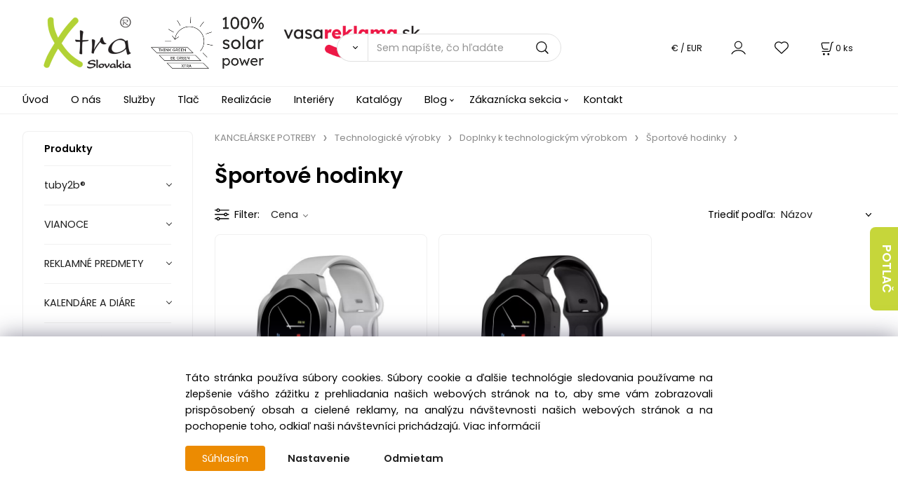

--- FILE ---
content_type: text/html; charset=UTF-8
request_url: https://vasareklama.sk/kancelarske-potreby/technologicke-vyrobky/doplnky-k-technologickym-vyrobkom/sportove-hodinky/c1999
body_size: 61328
content:
<!DOCTYPE html>
<html lang="sk">
<head>
  <meta charset="utf-8">
  <title>KANCELÁRSKE POTREBY | Technologické výrobky | Doplnky k technologickým výrobkom | Športové hodinky | vasareklama.sk</title>
  <meta content="width=device-width,initial-scale=1.0" name="viewport">
  <link rel="preload" href="/template/eshop/scripts_clean3/main.min.css?t=2" as="style">
  <link rel="preconnect" href="https://fonts.googleapis.com">
  <link rel="preconnect" href="https://fonts.gstatic.com" crossorigin>
  <link href="https://fonts.googleapis.com/css2?family=Poppins:ital,wght@0,400;0,600;1,400;1,600&display=swap" rel="stylesheet">
  <link rel="stylesheet" href="/eshop/scripts/ce_cms.min.css?t=4">
  <link rel="stylesheet" href="/eshop/scripts/ce/controls.min.css?t=3">
  <link rel="stylesheet" href="/template/eshop/scripts_clean3/main.min.css?t=2">
  <link rel="stylesheet" href="/template/eshop/scripts_clean3/clickeshopmenu/menu.min.css?t=1" >
   <style> .tag_color1{ background-color:#ff0000; color:#ffffff; } .tag_color11{ background-color:#ee11c1; color:#ffffff; } .tag_color13{ background-color:#aeff00; color:#000000; } .tag_color9{ background-color:#008000; color:#ffffff; } .tag_color2{ background-color:#a1c132; color:#ffffff; } .tag_color15{ background-color:#aeff00; color:#000000; } .tag_color3{ background-color:#c49d07; color:#ffffff; } .tag_color7{ background-color:#f36722; color:#ffffff; } .tag_color5{ background-color:#56a9de; color:#ffffff; }</style>
<meta name="keywords" content="KANCELÁRSKE POTREBY | Technologické výrobky | Doplnky k technologickým výrobkom | Športové hodinky" >
<meta property="og:title" content="KANCELÁRSKE POTREBY | Technologické výrobky | Doplnky k technologickým výrobkom | Športové hodinky | vasareklama.sk">
<link rel="canonical" href="https://vasareklama.sk/kancelarske-potreby/technologicke-vyrobky/doplnky-k-technologickym-vyrobkom/sportove-hodinky/c1999" >
<meta name="robots" content="index,follow">
<script>window.dataLayer = window.dataLayer || []; window.dataLayer.push({"event": "page_view","ecommerce": { "category": { "id":1999, "name":"Športové hodinky", "path":"KANCELÁRSKE POTREBY &gt; Technologické výrobky &gt; Doplnky k technologickým výrobkom &gt; Športové hodinky"}} });</script>
<link rel="icon" type="image/png" href="/storage/favicon.png" >
<link rel="stylesheet" href="/storage/scripts/custom.css?t=1" >

<link rel="stylesheet" href="/storage/scripts/category_allowed.css?t=2" >


<script>
window.data_ce_cookie_consent =
{ btn_ok: "Súhlasím",  btn_no: "Odmietam",  btn_stgs: "Nastavenie",
 info_text: 
'Táto stránka používa súbory cookies. Súbory cookie a ďalšie technológie sledovania používame na zlepšenie vášho zážitku z prehliadania našich webových stránok na to, aby sme vám zobrazovali prispôsobený obsah a cielené reklamy, na analýzu návštevnosti našich webových stránok a na pochopenie toho, odkiaľ naši návštevníci prichádzajú. <a href="/nakupovanie/cookies/m251">Viac informácií</a>'
};
</script></head>
<body class="bodyClass" id="page_product_out" >
<div class="wrapper">
<header class="header">
  <div id="pageHeaderContent" class="editContent"><p id="header-logo"><a class="zoom_image no_mobile" title="home" href="/"><img class="no_mobile" style="max-width: 40%; margin-top: 10px; margin-bottom: 10px; margin-left: 2.5%;" src="/storage/xtra/grafika/xtra_loga/xtra_logo_nove.png" alt="xtra_slovakia_vasareklama_logo" width="125" height="74"> &nbsp; </a><a class="zoom_image" title="vasareklama" href="/"><img src="/storage/xtra/grafika/xtra_loga/xtra_logo_nove.png" alt="xtra" class="only_mobile" width="68" height="40"></a>&nbsp; &nbsp; <a class="zoom_image no_mobile" title="100%_solar_power" href="/blog/2020/2022-zase-sme-o-nieco-zelensi/m3"><img src="/storage/xtra/grafika/pictures/ikony_a_tlacitka/100_solar_power_vedla.png" alt="100%_solar_power" class="no_mobile" width="161" height="74"></a>&nbsp; &nbsp;&nbsp;&nbsp;&nbsp; <a class="no_mobile" title="vasareklama" href="/"><img src="/storage/xtra/grafika/xtra_loga/vasareklama_logo_.png" alt="vasareklama" class="no_mobile" width="195" height="50"></a> &nbsp;</p></div>
  <div class="headerComponents">
    <span id="res-main_trg" class="res-menu_trg only_tablet_mobile"></span>
    <div class="shoppingCart" id="shoppingCart">
      <a class="s-link" href="/cart/" data-title="zobraziť nákupný košík" rel="nofollow" aria-label="Košík">
        <div class="s-img" ></div>
        <span class="quantity"><span id="order_products_quantity">0</span> <span>ks</span></span></a></div>
    <div class="divCurrency divDropdown" id="currencyList"><div class="divDropdownActiveItem"><div>€ / EUR</div></div><div class="divDropdownList"><div class="divDropdownListTitle">Vyberte menu</div><div class="divDropdownListItems"><div data-href="/?currency=11" id="currencyList11" ><div>€ / EUR</div></div><div data-href="/?currency=105" id="currencyList105" ><p>Kč / CZK</p></div></div></div></div>    <div class="divLogin" id="loginUser">
      <a class="loginLink" href="/login/" title="Prihlásenie"> </a>
    </div>
    <span id="wishlist-link" class="wishlist-link" onclick="formExtend.pageRedirect('/eshop/user-profile/wishlist/')" title="Obľúbené položky"></span>
    <span id="res-search_trg" class="res-search_trg only_tablet_mobile"></span>
  </div>
  <div class="productSearch" id="productSearch">
    <form action="/search/" method="get">
      <button class="btn_search-list-category" type="button" id="btn_search-list-category" aria-label="Vyhľadať"></button>
      <input name="txtb_searchProduct" id="txtb_searchProduct" type="search" class="txtbSearchProduct" value="" placeholder="Sem napíšte, čo hľadáte" required="required" maxlength="200" minlength="3" onkeyup="ce_product_view.fulltextSearch(this)" autocomplete="off" aria-label="Sem napíšte, čo hľadáte">
      <input class="txtbSearchButton" type="submit" title="Vyhľadať" value="">
      <input type="hidden" name="category-list">
    </form>
  </div>
</header>
<nav id="ce_menu" class="ce_menu menuClass mainMenuStyle"><ul id="m1"><li id="m0"><a href="/">Úvod</a></li><li id="m241"><a href="/o-nas/m241">O nás</a></li><li id="m237"><a href="/sluzby/m237">Služby</a></li><li id="m252"><a href="/tlac/m252">Tlač</a></li><li id="m238"><a href="/realizacie/m238">Realizácie</a></li><li id="m253"><a href="/interiery/m253">Interiéry</a></li><li id="m239"><a href="/katalogy/m239">Katalógy</a></li><li id="m222"><a href="/blog/m222">Blog</a><ul><li id="m224" class="hidenItem" style="display:none;"><a href="/blog/2020/m224">2020</a><ul><li id="m225"><a href="/blog/2020/2020-preco-tlacit-digitalne-digitalna-tlac/m225">2020 - PREČO TLAČIŤ DIGITÁLNE - DIGITÁLNA TLAČ</a></li><li id="m2"><a href="/blog/2020/2018-naskladnujeme-tricka/m2">2018 - NASKLADŇUJEME TRIČKÁ</a></li><li id="m254"><a href="/blog/2020/2018-navstevujeme-svetove-vystavy/m254">2018 - NAVŠTEVUJEME SVETOVÉ VÝSTAVY</a></li><li id="m226"><a href="/blog/2020/2017-expo-2017-astana/m226">2017 - EXPO 2017 ASTANA</a></li><li id="m4"><a href="/blog/2020/2024-farba-roka-2024/m4">2024 - FARBA ROKA 2024</a></li></ul></li></ul></li><li id="m210"><a href="/eshop/login.php">Zákaznícka sekcia</a><ul><li id="m149"><a href="/eshop/user.php">ZMENA OSOBNÝCH ÚDAJOV</a></li><li id="m150"><a href="/eshop/order_history.php">PREHĽAD OBJEDNÁVOK</a></li><li id="m245"><a href="/zakaznicka-sekcia/nakupovanie/m245">NAKUPOVANIE</a><ul><li id="m246"><a href="/zakaznicka-sekcia/nakupovanie/obchodne-podmienky/m246">Obchodné podmienky</a></li><li id="m247"><a href="/zakaznicka-sekcia/nakupovanie/ochrana-osobnych-udajov/m247">Ochrana osobných údajov</a></li><li id="m248"><a href="/zakaznicka-sekcia/nakupovanie/reklamacny-poriadok/m248">Reklamačný poriadok</a></li><li id="m249"><a href="/zakaznicka-sekcia/nakupovanie/ako-nakupovat/m249">Ako nakupovať</a></li><li id="m250"><a href="/zakaznicka-sekcia/nakupovanie/doprava-a-platby/m250">Doprava a platby</a></li><li id="m251"><a href="/zakaznicka-sekcia/nakupovanie/cookies/m251">Cookies</a></li></ul></li></ul></li><li id="m243"><a href="/kontakt/m243">Kontakt</a></li></ul></nav>
<div class="pageContent ">
  <div id="page_panel" class="pagePanel">
    <div class="productsPanel" id="productsPanel">
      <span class="homeLink" id="homeLink">Produkty</span>
      <nav class="categoryPanel ce_category" id="categoryPanel"><ul id="l1" class="sitemap"><li id="l118"><a href="/tuby2bR/c118">tuby2b®</a></li><li id="l87"><a href="/vianoce/c87">VIANOCE</a><ul><li id="l36" class="hidenItem" style="display:none;"><a href="/vianoce/vianoce-anda/c36">Vianoce - ANDA</a><ul><li id="l3210"><a href="/vianoce/vianoce-anda/kulinarske-darky-vanoce/c3210">Kulinářské dárky | Vánoce</a></li></ul></li><li id="l88"><a href="/vianoce/dekoracie-vianoce/c88">Dekorácie | Vianoce</a><ul><li id="l37" class="hidenItem" style="display:none;"><a href="/vianoce/dekoracie-vianoce/dekoracie-vianoce-anda/c37">Dekorácie | Vianoce - ANDA</a></li><li id="l89"><a href="/vianoce/dekoracie-vianoce/vianocny-stromcek-dekoracia-vianoce/c89">Vianočný stromček - dekorácia | Vianoce</a><ul><li id="l38" class="hidenItem" style="display:none;"><a href="/vianoce/dekoracie-vianoce/vianocny-stromcek-dekoracia-vianoce/vianocny-stromcek-dekoracia-vianoce-anda/c38">Vianočný stromček - dekorácia | Vianoce - ANDA</a></li></ul></li><li id="l90"><a href="/vianoce/dekoracie-vianoce/sviecky-vianoce/c90">Sviečky | Vianoce</a><ul><li id="l39" class="hidenItem" style="display:none;"><a href="/vianoce/dekoracie-vianoce/sviecky-vianoce/sviecky-vianoce-anda/c39">Sviečky | Vianoce - ANDA</a></li></ul></li><li id="l2319" class="hidenItem" style="display:none;"><a href="/vianoce/dekoracie-vianoce/dekoracia-m/c2319">Dekorácia - M</a><ul><li id="l2320" class="hidenItem" style="display:none;"><a href="/vianoce/dekoracie-vianoce/dekoracia-m/ozdoby/c2320">Ozdoby</a></li><li id="l2323" class="hidenItem" style="display:none;"><a href="/vianoce/dekoracie-vianoce/dekoracia-m/svetla/c2323">Světla</a></li><li id="l2324" class="hidenItem" style="display:none;"><a href="/vianoce/dekoracie-vianoce/dekoracia-m/svicky/c2324">Svíčky</a></li><li id="l2498" class="hidenItem" style="display:none;"><a href="/vianoce/dekoracie-vianoce/dekoracia-m/prislusenstvi-k-baleni/c2498">Příslušenství k balení</a></li></ul></li></ul></li><li id="l91"><a href="/vianoce/kuchynske-doplnky-vianoce/c91">Kuchynské doplnky | Vianoce</a><ul><li id="l40" class="hidenItem" style="display:none;"><a href="/vianoce/kuchynske-doplnky-vianoce/kuchynske-doplnky-vianoce-anda/c40">Kuchynské doplnky | Vianoce - ANDA</a></li><li id="l2321" class="hidenItem" style="display:none;"><a href="/vianoce/kuchynske-doplnky-vianoce/kuchynske-doplnky-vianoce-m/c2321">Kuchynské doplnky | Vianoce - M</a><ul><li id="l2322" class="hidenItem" style="display:none;"><a href="/vianoce/kuchynske-doplnky-vianoce/kuchynske-doplnky-vianoce-m/hrnky/c2322">Hrnky</a></li><li id="l2326" class="hidenItem" style="display:none;"><a href="/vianoce/kuchynske-doplnky-vianoce/kuchynske-doplnky-vianoce-m/cajove-prislusenstvi/c2326">Čajové příslušenství</a></li></ul></li></ul></li><li id="l92"><a href="/vianoce/pisanie-stojanceky-vianoce/c92">Písanie &amp; Stojančeky | Vianoce</a><ul><li id="l41" class="hidenItem" style="display:none;"><a href="/vianoce/pisanie-stojanceky-vianoce/pisanie-stojanceky-vianoce-anda/c41">Písanie &amp; Stojančeky | Vianoce - ANDA</a></li></ul></li><li id="l93"><a href="/vianoce/hracky-vianoce/c93">Hračky | Vianoce</a><ul><li id="l42" class="hidenItem" style="display:none;"><a href="/vianoce/hracky-vianoce/hracky-vianoce-anda/c42">Hračky | Vianoce - ANDA</a></li><li id="l94"><a href="/vianoce/hracky-vianoce/vyfarbovacie-hracky-vianoce/c94">Vyfarbovacie hračky | Vianoce</a><ul><li id="l43" class="hidenItem" style="display:none;"><a href="/vianoce/hracky-vianoce/vyfarbovacie-hracky-vianoce/vyfarbovacie-hracky-vianoce-anda/c43">Vyfarbovacie hračky | Vianoce - ANDA</a></li></ul></li></ul></li><li id="l95"><a href="/vianoce/balenia-vianoce/c95">Balenia | Vianoce</a><ul><li id="l44" class="hidenItem" style="display:none;"><a href="/vianoce/balenia-vianoce/balenia-vianoce-anda/c44">Balenia | Vianoce - ANDA</a><ul><li id="l3209"><a href="/vianoce/balenia-vianoce/balenia-vianoce-anda/darkove-krabicky-vanoce/c3209">Dárkové krabičky | Vánoce</a></li></ul></li><li id="l96"><a href="/vianoce/balenia-vianoce/darcekove-tasky-vianoce/c96">Darčekové tašky | Vianoce</a><ul><li id="l45" class="hidenItem" style="display:none;"><a href="/vianoce/balenia-vianoce/darcekove-tasky-vianoce/darcekove-tasky-vianoce-anda/c45">Darčekové tašky | Vianoce - ANDA</a></li><li id="l2325" class="hidenItem" style="display:none;"><a href="/vianoce/balenia-vianoce/darcekove-tasky-vianoce/ostatne-m/c2325">Ostatné - M</a></li></ul></li><li id="l97"><a href="/vianoce/balenia-vianoce/darcekove-karticky-klipy-vianoce/c97">Darčekové kartičky &amp; klipy | Vianoce</a><ul><li id="l46" class="hidenItem" style="display:none;"><a href="/vianoce/balenia-vianoce/darcekove-karticky-klipy-vianoce/darcekove-karticky-klipy-vianoce-anda/c46">Darčekové kartičky &amp; klipy | Vianoce - ANDA</a></li></ul></li></ul></li><li id="l98"><a href="/vianoce/privesky-na-kluce-vianoce/c98">Prívesky na kľúče | Vianoce</a><ul><li id="l47" class="hidenItem" style="display:none;"><a href="/vianoce/privesky-na-kluce-vianoce/privesky-na-kluce-vianoce-anda/c47">Prívesky na kľúče | Vianoce - ANDA</a></li></ul></li><li id="l99"><a href="/vianoce/oblecenie-vianoce/c99">Oblečenie | Vianoce</a><ul><li id="l48" class="hidenItem" style="display:none;"><a href="/vianoce/oblecenie-vianoce/oblecenie-vianoce-anda/c48">Oblečenie | Vianoce - ANDA</a></li></ul></li><li id="l100"><a href="/vianoce/darcekove-sety-vianoce/c100">Darčekové sety | Vianoce</a><ul><li id="l49" class="hidenItem" style="display:none;"><a href="/vianoce/darcekove-sety-vianoce/darcekove-sety-vianoce-anda/c49">Darčekové sety | Vianoce - ANDA</a></li></ul></li><li id="l2318" class="hidenItem" style="display:none;"><a href="/vianoce/prislusenstvi/c2318">Příslušenství</a><ul><li id="l2432"><a href="/vianoce/prislusenstvi/backory/c2432">Bačkory</a></li><li id="l2473"><a href="/vianoce/prislusenstvi/hodinky/c2473">Hodinky</a></li><li id="l2482"><a href="/vianoce/prislusenstvi/naramky/c2482">Náramky</a></li><li id="l2486"><a href="/vianoce/prislusenstvi/placky/c2486">Placky</a></li></ul></li><li id="l2316" class="hidenItem" style="display:none;"><a href="/vianoce/vianoce-a-zima-m/c2316">Vianoce a zima - M</a><ul><li id="l2317" class="hidenItem" style="display:none;"><a href="/vianoce/vianoce-a-zima-m/textil/c2317">Textil</a></li></ul></li></ul></li><li id="l2243"><a href="/reklamne-predmety/c2243">REKLAMNÉ PREDMETY</a><ul><li id="l1440"><a href="/reklamne-predmety/ekologicke-eco-predmety/c1440">Ekologické eco predmety</a><ul><li id="l1441"><a href="/reklamne-predmety/ekologicke-eco-predmety/ekologicke-eco-pera/c1441">Ekologické ECO perá</a><ul><li id="l1439" class="hidenItem" style="display:none;"><a href="/reklamne-predmety/ekologicke-eco-predmety/ekologicke-eco-pera/ekologicke-eco-pera-anda/c1439">Ekologické ECO perá - ANDA</a></li><li id="l3091" class="hidenItem" style="display:none;"><a href="/reklamne-predmety/ekologicke-eco-predmety/ekologicke-eco-pera/ekologicke-eco-pera-x/c3091">Ekologické ECO perá - X</a></li></ul></li><li id="l1509"><a href="/reklamne-predmety/ekologicke-eco-predmety/ekologicke-eco-tasky/c1509">Ekologické ECO tašky</a></li></ul></li><li id="l1390"><a href="/reklamne-predmety/technologie-mobil/c1390">Technológie &amp; Mobil</a><ul><li id="l1020" class="hidenItem" style="display:none;"><a href="/reklamne-predmety/technologie-mobil/technologie-mobil-anda/c1020">Technológie &amp; Mobil - Anda</a></li><li id="l1306"><a href="/reklamne-predmety/technologie-mobil/power-banky/c1306">Power banky</a><ul><li id="l1021" class="hidenItem" style="display:none;"><a href="/reklamne-predmety/technologie-mobil/power-banky/power-banky-anda/c1021">Power banky - ANDA</a></li><li id="l2460" class="hidenItem" style="display:none;"><a href="/reklamne-predmety/technologie-mobil/power-banky/power-banka-m/c2460">Power banka - M</a><ul><li id="l2461"><a href="/technologie-mobil/power-banky/power-banka-m/vysoka-kapacita-10.000/c2461">Vysoká kapacita ≥10.000</a></li><li id="l2462"><a href="/technologie-mobil/power-banky/power-banka-m/stredni-kapacita-4.000/c2462">Střední kapacita ≥4.000</a></li><li id="l2476"><a href="/technologie-mobil/power-banky/power-banka-m/nizka-kapacita-2.200/c2476">Nízká kapacita ≥2.200</a></li><li id="l2523"><a href="/technologie-mobil/power-banky/power-banka-m/vysoka-kapacita-8.000/c2523">Vysoká kapacita ≥8.000</a></li><li id="l2618"><a href="/technologie-mobil/power-banky/power-banka-m/nizka-kapacita-2.000/c2618">Nízká kapacita ≥2.000</a></li></ul></li><li id="l3087" class="hidenItem" style="display:none;"><a href="/reklamne-predmety/technologie-mobil/power-banky/power-banky-x/c3087">Power banky - X</a></li></ul></li><li id="l1391"><a href="/reklamne-predmety/technologie-mobil/bezdratove-nabijacky/c1391">Bezdrátové nabíjačky</a><ul><li id="l1022" class="hidenItem" style="display:none;"><a href="/reklamne-predmety/technologie-mobil/bezdratove-nabijacky/bezdratove-nabijacky-anda/c1022">Bezdrátové nabíjačky - ANDA</a></li><li id="l2535" class="hidenItem" style="display:none;"><a href="/reklamne-predmety/technologie-mobil/bezdratove-nabijacky/bezdrotove-nabijacky-m/c2535">Bezdrôtové nabíjačky - M</a><ul><li id="l2433"><a href="/technologie-mobil/bezdratove-nabijacky/bezdrotove-nabijacky-m/bezdratove-nabijacky/c2433">Bezdrátové nabíjačky</a><ul><li id="l2434"><a href="/bezdratove-nabijacky/bezdrotove-nabijacky-m/bezdratove-nabijacky/multifunkcni-nabijecky/c2434">Multifunkční nabíječky</a></li><li id="l2449"><a href="/bezdratove-nabijacky/bezdrotove-nabijacky-m/bezdratove-nabijacky/bezdratove-nabijecka/c2449">Bezdrátové nabíječka</a></li><li id="l2450"><a href="/bezdratove-nabijacky/bezdrotove-nabijacky-m/bezdratove-nabijacky/magneticka/c2450">Magnetická</a></li><li id="l2459"><a href="/bezdratove-nabijacky/bezdrotove-nabijacky-m/bezdratove-nabijacky/rychly-bezdratove-nabijecky-10w/c2459">Rychlý Bezdrátové nabíječky ≥10W</a></li><li id="l2578"><a href="/bezdratove-nabijacky/bezdrotove-nabijacky-m/bezdratove-nabijacky/bezdratove-nabijecka-10w/c2578">Bezdrátové nabíječka ≥10W</a></li></ul></li></ul></li><li id="l3126" class="hidenItem" style="display:none;"><a href="/reklamne-predmety/technologie-mobil/bezdratove-nabijacky/bezdrotove-nabijacky-x/c3126">Bezdrôtové nabíjačky - X</a></li></ul></li><li id="l1392"><a href="/reklamne-predmety/technologie-mobil/usb-nabijacky/c1392">USB nabíjačky</a><ul><li id="l1023" class="hidenItem" style="display:none;"><a href="/reklamne-predmety/technologie-mobil/usb-nabijacky/usb-nabijacky-anda/c1023">USB nabíjačky - ANDA</a></li><li id="l1393"><a href="/reklamne-predmety/technologie-mobil/usb-nabijacky/nabijacky-do-zasuviek-usb-nabijacky-do-auta/c1393">Nabíjačky do zásuviek &amp; USB nabíjačky do auta</a><ul><li id="l1024" class="hidenItem" style="display:none;"><a href="/technologie-mobil/usb-nabijacky/nabijacky-do-zasuviek-usb-nabijacky-do-auta/nabijacky-do-zasuviek-nabijacky-do-auta-anda/c1024">Nabíjačky do zásuviek &amp; nabíjačky do auta - ANDA</a></li><li id="l3166" class="hidenItem" style="display:none;"><a href="/technologie-mobil/usb-nabijacky/nabijacky-do-zasuviek-usb-nabijacky-do-auta/nabijacky-do-zasuviek-nabijacky-do-auta-x/c3166">Nabíjačky do zásuviek &amp; nabíjačky do auta - X</a></li></ul></li><li id="l1394"><a href="/reklamne-predmety/technologie-mobil/usb-nabijacky/usb-nabijacie-kable/c1394">USB nabíjacie káble</a><ul><li id="l1025" class="hidenItem" style="display:none;"><a href="/technologie-mobil/usb-nabijacky/usb-nabijacie-kable/usb-nabijacie-kable-anda/c1025">USB nabíjacie káble - ANDA</a></li><li id="l3161" class="hidenItem" style="display:none;"><a href="/technologie-mobil/usb-nabijacky/usb-nabijacie-kable/usb-nabijacie-kable-x/c3161">USB nabíjacie káble - X</a></li></ul></li></ul></li><li id="l1395"><a href="/reklamne-predmety/technologie-mobil/prislusenstvo-pre-mobily-tablety/c1395">Príslušenstvo pre mobily &amp; Tablety</a><ul><li id="l1026" class="hidenItem" style="display:none;"><a href="/reklamne-predmety/technologie-mobil/prislusenstvo-pre-mobily-tablety/prislusenstvo-pre-mobily-tablety-anda/c1026">Príslušenstvo pre mobily &amp; Tablety - ANDA</a></li><li id="l2530" class="hidenItem" style="display:none;"><a href="/reklamne-predmety/technologie-mobil/prislusenstvo-pre-mobily-tablety/prislusenstvo-pre-mobily-a-tablety-m/c2530">Príslušenstvo pre mobily a tablety - M</a></li><li id="l1396"><a href="/reklamne-predmety/technologie-mobil/prislusenstvo-pre-mobily-tablety/dotykove-rukavice-stylusy/c1396">Dotykové rukavice &amp; Stylusy</a><ul><li id="l1027" class="hidenItem" style="display:none;"><a href="/technologie-mobil/prislusenstvo-pre-mobily-tablety/dotykove-rukavice-stylusy/dotykove-rukavice-stylusy-anda/c1027">Dotykové rukavice &amp; Stylusy - ANDA</a></li><li id="l3073" class="hidenItem" style="display:none;"><a href="/technologie-mobil/prislusenstvo-pre-mobily-tablety/dotykove-rukavice-stylusy/dotykove-rukavice-stylusy-m/c3073">Dotykové rukavice &amp; Stylusy - M</a></li></ul></li><li id="l1397"><a href="/reklamne-predmety/technologie-mobil/prislusenstvo-pre-mobily-tablety/puzdra-na-mobil-stojany/c1397">Púzdra na mobil &amp; Stojany</a><ul><li id="l1028" class="hidenItem" style="display:none;"><a href="/technologie-mobil/prislusenstvo-pre-mobily-tablety/puzdra-na-mobil-stojany/puzdra-na-mobil-stojany-anda/c1028">Púzdra na mobil &amp; Stojany - ANDA</a></li><li id="l3070" class="hidenItem" style="display:none;"><a href="/technologie-mobil/prislusenstvo-pre-mobily-tablety/puzdra-na-mobil-stojany/puzdra-na-mobil-stojany-x/c3070">Púzdra na mobil &amp; Stojany - X</a></li><li id="l3071" class="hidenItem" style="display:none;"><a href="/technologie-mobil/prislusenstvo-pre-mobily-tablety/puzdra-na-mobil-stojany/puzdra-na-mobil-stojany-m/c3071">Púzdra na mobil &amp; Stojany - M</a></li></ul></li><li id="l1398"><a href="/reklamne-predmety/technologie-mobil/prislusenstvo-pre-mobily-tablety/selfie-tyce-fotografovanie-mobilom/c1398">Selfie tyče &amp; Fotografovanie mobilom</a><ul><li id="l1029" class="hidenItem" style="display:none;"><a href="/technologie-mobil/prislusenstvo-pre-mobily-tablety/selfie-tyce-fotografovanie-mobilom/selfie-tyce-fotografovanie-mobilom-anda/c1029">Selfie tyče &amp; Fotografovanie mobilom - ANDA</a></li><li id="l3072" class="hidenItem" style="display:none;"><a href="/technologie-mobil/prislusenstvo-pre-mobily-tablety/selfie-tyce-fotografovanie-mobilom/selfie-tyce-fotografovanie-mobilom-m/c3072">Selfie tyče &amp; Fotografovanie mobilom - M</a></li></ul></li><li id="l1399"><a href="/reklamne-predmety/technologie-mobil/prislusenstvo-pre-mobily-tablety/vr-okuliare-nahlavne-supravy/c1399">VR okuliare &amp; Náhlavné súpravy</a><ul><li id="l1030" class="hidenItem" style="display:none;"><a href="/technologie-mobil/prislusenstvo-pre-mobily-tablety/vr-okuliare-nahlavne-supravy/vr-okuliare-nahlavne-supravy-anda/c1030">VR okuliare &amp; Náhlavné súpravy - ANDA</a></li></ul></li></ul></li><li id="l1400"><a href="/reklamne-predmety/technologie-mobil/hudba-audio/c1400">Hudba &amp; Audio</a><ul><li id="l1031" class="hidenItem" style="display:none;"><a href="/reklamne-predmety/technologie-mobil/hudba-audio/hudba-audio-anda/c1031">Hudba &amp; Audio - ANDA</a></li><li id="l1401"><a href="/reklamne-predmety/technologie-mobil/hudba-audio/reproduktory/c1401">Reproduktory</a><ul><li id="l1032" class="hidenItem" style="display:none;"><a href="/technologie-mobil/hudba-audio/reproduktory/reproduktory-anda/c1032">Reproduktory - ANDA</a></li><li id="l2594" class="hidenItem" style="display:none;"><a href="/technologie-mobil/hudba-audio/reproduktory/reproduktory-dsi/c2594">Reproduktory - DSI</a></li><li id="l3043" class="hidenItem" style="display:none;"><a href="/technologie-mobil/hudba-audio/reproduktory/reproduktory-m/c3043">Reproduktory - M</a></li><li id="l3106" class="hidenItem" style="display:none;"><a href="/technologie-mobil/hudba-audio/reproduktory/reproduktory-x/c3106">Reproduktory - X</a></li></ul></li><li id="l1402"><a href="/reklamne-predmety/technologie-mobil/hudba-audio/sluchadla/c1402">Slúchadlá</a><ul><li id="l1033" class="hidenItem" style="display:none;"><a href="/technologie-mobil/hudba-audio/sluchadla/sluchadla-anda/c1033">Slúchadlá - ANDA</a></li><li id="l3044" class="hidenItem" style="display:none;"><a href="/technologie-mobil/hudba-audio/sluchadla/sluchadla-m/c3044">Slúchadlá - M</a></li><li id="l3107" class="hidenItem" style="display:none;"><a href="/technologie-mobil/hudba-audio/sluchadla/sluchadla-x/c3107">Slúchadlá - X</a></li></ul></li><li id="l1403"><a href="/reklamne-predmety/technologie-mobil/hudba-audio/sluchadla-do-usi/c1403">Slúchadlá do uší</a><ul><li id="l1034" class="hidenItem" style="display:none;"><a href="/technologie-mobil/hudba-audio/sluchadla-do-usi/sluchatka-do-usi-anda/c1034">Sluchátka do uší - ANDA</a></li><li id="l2566" class="hidenItem" style="display:none;"><a href="/technologie-mobil/hudba-audio/sluchadla-do-usi/sluchatka-do-usi-m/c2566">Sluchátka do uší - M</a><ul><li id="l2431"><a href="/hudba-audio/sluchadla-do-usi/sluchatka-do-usi-m/sluchatka/tws/c2431">Sluchátka/TWS</a></li></ul></li><li id="l3108" class="hidenItem" style="display:none;"><a href="/technologie-mobil/hudba-audio/sluchadla-do-usi/sluchatka-do-usi-x/c3108">Sluchátka do uší - X</a></li></ul></li><li id="l1404"><a href="/reklamne-predmety/technologie-mobil/hudba-audio/fm-radia/c1404">FM rádiá</a><ul><li id="l1035" class="hidenItem" style="display:none;"><a href="/technologie-mobil/hudba-audio/fm-radia/fm-radia-anda/c1035">FM rádiá - ANDA</a></li></ul></li></ul></li><li id="l1405"><a href="/reklamne-predmety/technologie-mobil/usb-flash-disky/c1405">USB flash disky</a><ul><li id="l1036" class="hidenItem" style="display:none;"><a href="/reklamne-predmety/technologie-mobil/usb-flash-disky/usb-flash-disky-anda/c1036">USB flash disky - ANDA</a></li><li id="l2418" class="hidenItem" style="display:none;"><a href="/reklamne-predmety/technologie-mobil/usb-flash-disky/usb-flash-disky-m/c2418">USB flash disky - M</a></li></ul></li><li id="l1406"><a href="/reklamne-predmety/technologie-mobil/prislusenstvo-pre-pocitace/c1406">Príslušenstvo pre počítače</a><ul><li id="l1037" class="hidenItem" style="display:none;"><a href="/reklamne-predmety/technologie-mobil/prislusenstvo-pre-pocitace/prislusenstvo-pre-pocitace-anda/c1037">Príslušenstvo pre počítače - ANDA</a></li><li id="l1407"><a href="/reklamne-predmety/technologie-mobil/prislusenstvo-pre-pocitace/mysi-podlozky-pod-mys-a-notebook/c1407">Myši &amp; Podložky pod myš a notebook</a><ul><li id="l1038" class="hidenItem" style="display:none;"><a href="/technologie-mobil/prislusenstvo-pre-pocitace/mysi-podlozky-pod-mys-a-notebook/mysi-podlozky-pod-mys-a-notebook-anda/c1038">Myši &amp; Podložky pod myš a notebook- ANDA</a></li><li id="l3082" class="hidenItem" style="display:none;"><a href="/technologie-mobil/prislusenstvo-pre-pocitace/mysi-podlozky-pod-mys-a-notebook/mysi-podlozky-pod-mys-a-notebook-x/c3082">Myši &amp; Podložky pod myš a notebook - X</a></li><li id="l3162" class="hidenItem" style="display:none;"><a href="/technologie-mobil/prislusenstvo-pre-pocitace/mysi-podlozky-pod-mys-a-notebook/mysi-podlozky-pod-mys-a-notebook-m/c3162">Myši &amp; Podložky pod myš a notebook - M</a></li></ul></li><li id="l1408"><a href="/reklamne-predmety/technologie-mobil/prislusenstvo-pre-pocitace/usb-huby/c1408">USB huby</a><ul><li id="l1039" class="hidenItem" style="display:none;"><a href="/technologie-mobil/prislusenstvo-pre-pocitace/usb-huby/usb-huby-anda/c1039">USB huby - ANDA</a></li><li id="l2478" class="hidenItem" style="display:none;"><a href="/technologie-mobil/prislusenstvo-pre-pocitace/usb-huby/usb-huby-m/c2478">USB huby - M</a></li><li id="l3163" class="hidenItem" style="display:none;"><a href="/technologie-mobil/prislusenstvo-pre-pocitace/usb-huby/usb-huby-x/c3163">USB huby - X</a></li></ul></li><li id="l2425" class="hidenItem" style="display:none;"><a href="/reklamne-predmety/technologie-mobil/prislusenstvo-pre-pocitace/pocitacove-prislusenstvo-m/c2425">Počítačové príslušenstvo - M</a></li><li id="l3183"><a href="/reklamne-predmety/technologie-mobil/prislusenstvo-pre-pocitace/kryty-na-web-kameru/c3183">Kryty na web kameru</a><ul><li id="l1430" class="hidenItem" style="display:none;"><a href="/technologie-mobil/prislusenstvo-pre-pocitace/kryty-na-web-kameru/kryty-na-web-kameru-anda/c1430">Kryty na web kameru - Anda</a></li></ul></li></ul></li><li id="l1409"><a href="/reklamne-predmety/technologie-mobil/hodiny-hodinky/c1409">Hodiny &amp; Hodinky</a><ul><li id="l1040" class="hidenItem" style="display:none;"><a href="/reklamne-predmety/technologie-mobil/hodiny-hodinky/hodiny-hodinky-anda/c1040">Hodiny &amp; Hodinky - ANDA</a></li><li id="l1410"><a href="/reklamne-predmety/technologie-mobil/hodiny-hodinky/stolove-hodiny/c1410">Stolové hodiny</a><ul><li id="l1041" class="hidenItem" style="display:none;"><a href="/technologie-mobil/hodiny-hodinky/stolove-hodiny/stolove-hodiny-anda/c1041">Stolové hodiny - ANDA</a></li><li id="l1062" class="hidenItem" style="display:none;"><a href="/technologie-mobil/hodiny-hodinky/stolove-hodiny/stolove-hodiny-m/c1062">Stolové hodiny - M</a></li><li id="l3157" class="hidenItem" style="display:none;"><a href="/technologie-mobil/hodiny-hodinky/stolove-hodiny/stolove-hodiny-x/c3157">Stolové hodiny - X</a></li></ul></li><li id="l1411"><a href="/reklamne-predmety/technologie-mobil/hodiny-hodinky/nastenne-hodiny/c1411">Nástenné hodiny</a><ul><li id="l1042" class="hidenItem" style="display:none;"><a href="/technologie-mobil/hodiny-hodinky/nastenne-hodiny/nastenne-hodiny-anda/c1042">Nástenné hodiny - ANDA</a></li><li id="l1063" class="hidenItem" style="display:none;"><a href="/technologie-mobil/hodiny-hodinky/nastenne-hodiny/nastenne-hodiny-m/c1063">Nástenné hodiny - M</a></li></ul></li><li id="l1412"><a href="/reklamne-predmety/technologie-mobil/hodiny-hodinky/hodinky/c1412">Hodinky</a><ul><li id="l1043" class="hidenItem" style="display:none;"><a href="/technologie-mobil/hodiny-hodinky/hodinky/hodinky-anda/c1043">Hodinky - ANDA</a></li></ul></li><li id="l1413"><a href="/reklamne-predmety/technologie-mobil/hodiny-hodinky/inteligentne-hodinky/c1413">Inteligentné hodinky</a><ul><li id="l1044" class="hidenItem" style="display:none;"><a href="/technologie-mobil/hodiny-hodinky/inteligentne-hodinky/inteligentne-hodinky-anda/c1044">Inteligentné hodinky - ANDA</a></li><li id="l2438" class="hidenItem" style="display:none;"><a href="/technologie-mobil/hodiny-hodinky/inteligentne-hodinky/zdravotne-hodinky-m/c2438">Zdravotné hodinky - M</a></li><li id="l3160" class="hidenItem" style="display:none;"><a href="/technologie-mobil/hodiny-hodinky/inteligentne-hodinky/inteligentne-hodinky-x/c3160">Inteligentné hodinky - X</a></li></ul></li></ul></li><li id="l1414"><a href="/reklamne-predmety/technologie-mobil/meteorologicke-stanice/c1414">Meteorologické stanice</a><ul><li id="l1045" class="hidenItem" style="display:none;"><a href="/reklamne-predmety/technologie-mobil/meteorologicke-stanice/meteorologicke-stanice-anda/c1045">Meteorologické stanice - ANDA</a></li><li id="l2452" class="hidenItem" style="display:none;"><a href="/reklamne-predmety/technologie-mobil/meteorologicke-stanice/meteostanice-m/c2452">Meteostanice - M</a></li><li id="l2327" class="hidenItem" style="display:none;"><a href="/reklamne-predmety/technologie-mobil/meteorologicke-stanice/meteorologicke-stanice-x/c2327">Meteorologické stanice - X</a></li></ul></li><li id="l3167"><a href="/reklamne-predmety/technologie-mobil/lokatory-predmetov-sterilizacne-boxy/c3167">Lokátory predmetov &amp; sterilizačné boxy</a><ul><li id="l3168"><a href="/reklamne-predmety/technologie-mobil/lokatory-predmetov-sterilizacne-boxy/lokatory-predmetov/c3168">Lokátory predmetov</a><ul><li id="l3170" class="hidenItem" style="display:none;"><a href="/technologie-mobil/lokatory-predmetov-sterilizacne-boxy/lokatory-predmetov/lokatory-predmetov-x/c3170">Lokátory predmetov - X</a></li><li id="l3182" class="hidenItem" style="display:none;"><a href="/technologie-mobil/lokatory-predmetov-sterilizacne-boxy/lokatory-predmetov/lokatory-predmetov-anda/c3182">Lokátory predmetov - Anda</a></li><li id="l3191" class="hidenItem" style="display:none;"><a href="/technologie-mobil/lokatory-predmetov-sterilizacne-boxy/lokatory-predmetov/lokatory-predmetov-m/c3191">Lokátory predmetov - M</a></li></ul></li><li id="l3169"><a href="/reklamne-predmety/technologie-mobil/lokatory-predmetov-sterilizacne-boxy/sterilizacne-boxy/c3169">Sterilizačné boxy</a><ul><li id="l3171" class="hidenItem" style="display:none;"><a href="/technologie-mobil/lokatory-predmetov-sterilizacne-boxy/sterilizacne-boxy/sterilizacne-boxy-x/c3171">Sterilizačné boxy - X</a></li></ul></li></ul></li><li id="l3172"><a href="/reklamne-predmety/technologie-mobil/solarne-nabijacky/c3172">Solárne nabíjačky</a><ul><li id="l3173" class="hidenItem" style="display:none;"><a href="/reklamne-predmety/technologie-mobil/solarne-nabijacky/solarne-nabijacky-x/c3173">Solárne nabíjačky - X</a></li></ul></li></ul></li><li id="l1223"><a href="/reklamne-predmety/pisanie/c1223">Písanie</a><ul><li id="l1046" class="hidenItem" style="display:none;"><a href="/reklamne-predmety/pisanie/pisanie-anda/c1046">Písanie - Anda</a><ul><li id="l3110"><a href="/reklamne-predmety/pisanie/pisanie-anda/pera/c3110">Pera</a></li></ul></li><li id="l1225"><a href="/reklamne-predmety/pisanie/pera/c1225">Perá</a><ul><li id="l1226"><a href="/reklamne-predmety/pisanie/pera/plastove-pera/c1226">Plastové perá</a><ul><li id="l1048" class="hidenItem" style="display:none;"><a href="/pisanie/pera/plastove-pera/plastove-pera-anda/c1048">Plastové perá - ANDA</a></li><li id="l3094" class="hidenItem" style="display:none;"><a href="/pisanie/pera/plastove-pera/plastove-pera-x/c3094">Plastové perá - X</a></li><li id="l3100" class="hidenItem" style="display:none;"><a href="/pisanie/pera/plastove-pera/plastove-pera-m/c3100">Plastové perá - M</a></li></ul></li><li id="l1227"><a href="/reklamne-predmety/pisanie/pera/pera-na-dotykovy-displej/c1227">Perá na dotykový displej</a><ul><li id="l1053" class="hidenItem" style="display:none;"><a href="/pisanie/pera/pera-na-dotykovy-displej/pera-na-dotykovy-displej-anda/c1053">Perá na dotykový displej - ANDA</a></li><li id="l3098" class="hidenItem" style="display:none;"><a href="/pisanie/pera/pera-na-dotykovy-displej/pera-na-dotykovy-displej-m/c3098">Perá na dotykový displej - M</a></li><li id="l3099" class="hidenItem" style="display:none;"><a href="/pisanie/pera/pera-na-dotykovy-displej/pera-na-dotykovy-displej-x/c3099">Perá na dotykový displej - X</a></li></ul></li><li id="l1228"><a href="/reklamne-predmety/pisanie/pera/kovove-hlinikove-pera/c1228">Kovové &amp; Hliníkové perá</a><ul><li id="l1049" class="hidenItem" style="display:none;"><a href="/pisanie/pera/kovove-hlinikove-pera/kovove-hlinikove-pera-anda/c1049">Kovové &amp; Hliníkové perá - ANDA</a></li><li id="l3093" class="hidenItem" style="display:none;"><a href="/pisanie/pera/kovove-hlinikove-pera/kovove-hlinikove-pera-x/c3093">Kovové &amp; Hliníkové perá - X</a></li><li id="l3101" class="hidenItem" style="display:none;"><a href="/pisanie/pera/kovove-hlinikove-pera/kovove-hlinikove-pera-m/c3101">Kovové &amp; Hliníkové perá - M</a></li></ul></li><li id="l1229"><a href="/reklamne-predmety/pisanie/pera/ekologicke-pera/c1229">Ekologické perá</a><ul><li id="l1050" class="hidenItem" style="display:none;"><a href="/pisanie/pera/ekologicke-pera/ekologicke-pera-anda/c1050">Ekologické perá - ANDA</a></li><li id="l2344" class="hidenItem" style="display:none;"><a href="/pisanie/pera/ekologicke-pera/ekologicke-pera-x/c2344">Ekologické perá - X</a></li></ul></li><li id="l1230"><a href="/reklamne-predmety/pisanie/pera/drevene-bambusove-pera/c1230">Drevené &amp; Bambusové perá</a><ul><li id="l1051" class="hidenItem" style="display:none;"><a href="/pisanie/pera/drevene-bambusove-pera/drevene-bambusove-pera-anda/c1051">Drevené &amp; Bambusové perá - ANDA</a></li><li id="l3095" class="hidenItem" style="display:none;"><a href="/pisanie/pera/drevene-bambusove-pera/drevene-bambusove-pera-x/c3095">Drevené &amp; Bambusové perá - X</a></li><li id="l3096" class="hidenItem" style="display:none;"><a href="/pisanie/pera/drevene-bambusove-pera/drevene-bambusove-pera-m/c3096">Drevené &amp; Bambusové perá - M</a></li></ul></li><li id="l1231"><a href="/reklamne-predmety/pisanie/pera/viacfarebne-pera/c1231">Viacfarebné perá</a><ul><li id="l1052" class="hidenItem" style="display:none;"><a href="/pisanie/pera/viacfarebne-pera/viacfarebne-pera-anda/c1052">Viacfarebné perá - ANDA</a></li><li id="l3097" class="hidenItem" style="display:none;"><a href="/pisanie/pera/viacfarebne-pera/viacfarebne-pera-m/c3097">Viacfarebné perá - M</a></li></ul></li><li id="l2376" class="hidenItem" style="display:none;"><a href="/reklamne-predmety/pisanie/pera/pera-m/c2376">Perá - M</a></li></ul></li><li id="l1232"><a href="/reklamne-predmety/pisanie/pisacie-sady/c1232">Písacie sady</a><ul><li id="l1054" class="hidenItem" style="display:none;"><a href="/reklamne-predmety/pisanie/pisacie-sady/pisacie-sady-anda/c1054">Písacie sady - ANDA</a></li><li id="l2393" class="hidenItem" style="display:none;"><a href="/reklamne-predmety/pisanie/pisacie-sady/sady-m/c2393">Sady - M</a></li><li id="l3092" class="hidenItem" style="display:none;"><a href="/reklamne-predmety/pisanie/pisacie-sady/pisacie-sady-x/c3092">Písacie sady - X</a></li></ul></li><li id="l1233"><a href="/reklamne-predmety/pisanie/ceruzky/c1233">Ceruzky</a><ul><li id="l1234"><a href="/reklamne-predmety/pisanie/ceruzky/grafitove-ceruzky/c1234">Grafitové ceruzky</a><ul><li id="l1056" class="hidenItem" style="display:none;"><a href="/pisanie/ceruzky/grafitove-ceruzky/grafitove-ceruzky-anda/c1056">Grafitové ceruzky - ANDA</a></li><li id="l1047" class="hidenItem" style="display:none;"><a href="/pisanie/ceruzky/grafitove-ceruzky/grafitove-ceruzky-m/c1047">Grafitové ceruzky - M</a></li><li id="l3102" class="hidenItem" style="display:none;"><a href="/pisanie/ceruzky/grafitove-ceruzky/grafitove-ceruzky-x/c3102">Grafitové ceruzky - X</a></li></ul></li><li id="l1235"><a href="/reklamne-predmety/pisanie/ceruzky/mechanicke-ceruzky/c1235">Mechanické ceruzky</a><ul><li id="l1057" class="hidenItem" style="display:none;"><a href="/pisanie/ceruzky/mechanicke-ceruzky/mechanicke-ceruzky-anda/c1057">Mechanické ceruzky - ANDA</a></li><li id="l3103" class="hidenItem" style="display:none;"><a href="/pisanie/ceruzky/mechanicke-ceruzky/mechanicke-ceruzky-m/c3103">Mechanické ceruzky - M</a></li><li id="l3104" class="hidenItem" style="display:none;"><a href="/pisanie/ceruzky/mechanicke-ceruzky/mechanicke-ceruzky-x/c3104">Mechanické ceruzky - X</a></li></ul></li><li id="l1236"><a href="/reklamne-predmety/pisanie/ceruzky/farbicky/c1236">Farbičky</a><ul><li id="l1058" class="hidenItem" style="display:none;"><a href="/pisanie/ceruzky/farbicky/farbicky-anda/c1058">Farbičky - ANDA</a></li></ul></li><li id="l1055" class="hidenItem" style="display:none;"><a href="/reklamne-predmety/pisanie/ceruzky/ceruzky-anda/c1055">Ceruzky - ANDA</a></li><li id="l2397"><a href="/reklamne-predmety/pisanie/ceruzky/nekonecne-ceruzky/c2397">Nekonečné ceruzky</a><ul><li id="l3105" class="hidenItem" style="display:none;"><a href="/pisanie/ceruzky/nekonecne-ceruzky/nekonecne-ceruzky-x/c3105">Nekonečné ceruzky - X</a></li></ul></li></ul></li><li id="l1237"><a href="/reklamne-predmety/pisanie/zvyraznovace/c1237">Zvýrazňovače</a><ul><li id="l1059" class="hidenItem" style="display:none;"><a href="/reklamne-predmety/pisanie/zvyraznovace/zvyraznovace-anda/c1059">Zvýrazňovače - ANDA</a></li><li id="l2398" class="hidenItem" style="display:none;"><a href="/reklamne-predmety/pisanie/zvyraznovace/multifunkcne/zvyraznovace-m/c2398">Multifunkčné / zvýrazňovače - M</a></li></ul></li><li id="l1238"><a href="/reklamne-predmety/pisanie/gumy-struhatka/c1238">Gumy &amp; Strúhatká</a><ul><li id="l1060" class="hidenItem" style="display:none;"><a href="/reklamne-predmety/pisanie/gumy-struhatka/gumy-struhatka-anda/c1060">Gumy &amp; Strúhatká - ANDA</a></li><li id="l3164" class="hidenItem" style="display:none;"><a href="/reklamne-predmety/pisanie/gumy-struhatka/gumy-struhatka-m/c3164">Gumy &amp; Strúhatká - M</a></li></ul></li><li id="l1239"><a href="/reklamne-predmety/pisanie/puzdra-na-pera/c1239">Púzdra na perá</a><ul><li id="l1061" class="hidenItem" style="display:none;"><a href="/reklamne-predmety/pisanie/puzdra-na-pera/puzdra-na-pera-anda/c1061">Púzdra na perá - ANDA</a></li><li id="l2470" class="hidenItem" style="display:none;"><a href="/reklamne-predmety/pisanie/puzdra-na-pera/prislusenstvo-a-obaly-m/c2470">Príslušenstvo a obaly - M</a></li><li id="l2405" class="hidenItem" style="display:none;"><a href="/reklamne-predmety/pisanie/puzdra-na-pera/puzdra-na-pera-x/c2405">Púzdra na perá - X</a></li></ul></li><li id="l2375" class="hidenItem" style="display:none;"><a href="/reklamne-predmety/pisanie/pisanie-m/c2375">Písanie - M</a></li></ul></li><li id="l1224"><a href="/reklamne-predmety/kancelaria-a-podnikanie/c1224">Kancelária a podnikanie</a><ul><li id="l1240"><a href="/reklamne-predmety/kancelaria-a-podnikanie/poznamkove-bloky-samolepiace-listky/c1240">Poznámkové bloky &amp; samolepiace lístky</a><ul><li id="l1241"><a href="/reklamne-predmety/kancelaria-a-podnikanie/poznamkove-bloky-samolepiace-listky/bloky/c1241">Bloky</a><ul><li id="l1064" class="hidenItem" style="display:none;"><a href="/kancelaria-a-podnikanie/poznamkove-bloky-samolepiace-listky/bloky/bloky-anda/c1064">Bloky - ANDA</a></li><li id="l2313" class="hidenItem" style="display:none;"><a href="/kancelaria-a-podnikanie/poznamkove-bloky-samolepiace-listky/bloky/bloky-m/c2313">Bloky - M</a><ul><li id="l2314"><a href="/poznamkove-bloky-samolepiace-listky/bloky/bloky-m/tvrde-desky/c2314">Tvrdé desky</a></li><li id="l2383"><a href="/poznamkove-bloky-samolepiace-listky/bloky/bloky-m/mekke-desky/c2383">Měkké desky</a></li><li id="l2464"><a href="/poznamkove-bloky-samolepiace-listky/bloky/bloky-m/sety/c2464">Sety</a></li><li id="l2465"><a href="/poznamkove-bloky-samolepiace-listky/bloky/bloky-m/krouzkova-vazba/c2465">Kroužková vazba</a></li></ul></li><li id="l1124" class="hidenItem" style="display:none;"><a href="/kancelaria-a-podnikanie/poznamkove-bloky-samolepiace-listky/bloky/bloky-x/c1124">Bloky - X</a></li></ul></li><li id="l1242"><a href="/reklamne-predmety/kancelaria-a-podnikanie/poznamkove-bloky-samolepiace-listky/poznamkove-bloky-samolepiace-listky/c1242">Poznámkové bloky &amp; Samolepiace lístky</a><ul><li id="l1065" class="hidenItem" style="display:none;"><a href="/kancelaria-a-podnikanie/poznamkove-bloky-samolepiace-listky/poznamkove-bloky-samolepiace-listky/poznamkove-bloky-samolepiace-listky-anda/c1065">Poznámkové bloky &amp; Samolepiace lístky - ANDA</a></li><li id="l2377" class="hidenItem" style="display:none;"><a href="/kancelaria-a-podnikanie/poznamkove-bloky-samolepiace-listky/poznamkove-bloky-samolepiace-listky/poznamkove-bloky-samolepiace-listky-m/c2377">Poznámkové bloky &amp; Samolepiace lístky - M</a></li><li id="l1158" class="hidenItem" style="display:none;"><a href="/kancelaria-a-podnikanie/poznamkove-bloky-samolepiace-listky/poznamkove-bloky-samolepiace-listky/poznamkove-bloky-samolepiace-listky-x/c1158">Poznámkové bloky &amp; Samolepiace lístky - X</a></li></ul></li></ul></li><li id="l1243"><a href="/reklamne-predmety/kancelaria-a-podnikanie/klipy-na-poznamky-pisacie-podlozky-s-klipom/c1243">Klipy na poznámky &amp; Písacie podložky s klipom</a><ul><li id="l1066" class="hidenItem" style="display:none;"><a href="/reklamne-predmety/kancelaria-a-podnikanie/klipy-na-poznamky-pisacie-podlozky-s-klipom/klipy-na-poznamky-pisacie-podlozky-s-klip-anda/c1066">Klipy na poznámky &amp; Písacie podložky s klip - ANDA</a></li><li id="l3185" class="hidenItem" style="display:none;"><a href="/reklamne-predmety/kancelaria-a-podnikanie/klipy-na-poznamky-pisacie-podlozky-s-klipom/klipy-na-poznamky-pisacie-podlozky-s-klip-m/c3185">Klipy na poznámky &amp; Písacie podložky s klip - M</a></li></ul></li><li id="l1244"><a href="/reklamne-predmety/kancelaria-a-podnikanie/zlozky-na-dokumenty/c1244">Zložky na dokumenty</a><ul><li id="l1067" class="hidenItem" style="display:none;"><a href="/reklamne-predmety/kancelaria-a-podnikanie/zlozky-na-dokumenty/zlozky-na-dokumenty-anda/c1067">Zložky na dokumenty - ANDA</a><ul><li id="l3089"><a href="/kancelaria-a-podnikanie/zlozky-na-dokumenty/zlozky-na-dokumenty-anda/slozky-na-tablet/c3089">Složky na tablet</a></li></ul></li><li id="l2381" class="hidenItem" style="display:none;"><a href="/reklamne-predmety/kancelaria-a-podnikanie/zlozky-na-dokumenty/portfolia-m/c2381">Portfóliá - M</a><ul><li id="l2382" class="hidenItem" style="display:none;"><a href="/kancelaria-a-podnikanie/zlozky-na-dokumenty/portfolia-m/konferencni-desky/c2382">Konferenční desky</a></li><li id="l2484" class="hidenItem" style="display:none;"><a href="/kancelaria-a-podnikanie/zlozky-na-dokumenty/portfolia-m/chytre-desky/c2484">Chytré desky</a></li></ul></li><li id="l1068" class="hidenItem" style="display:none;"><a href="/reklamne-predmety/kancelaria-a-podnikanie/zlozky-na-dokumenty/zlozky-na-dokumenty-x/c1068">Zložky na dokumenty - X</a></li></ul></li><li id="l1246"><a href="/reklamne-predmety/kancelaria-a-podnikanie/vizitkare/c1246">Vizitkáre</a><ul><li id="l1069" class="hidenItem" style="display:none;"><a href="/reklamne-predmety/kancelaria-a-podnikanie/vizitkare/vizitkare-anda/c1069">Vizitkáre - ANDA</a></li></ul></li><li id="l1247"><a href="/reklamne-predmety/kancelaria-a-podnikanie/cistiace-handricky/c1247">Čistiace handričky</a><ul><li id="l1070" class="hidenItem" style="display:none;"><a href="/reklamne-predmety/kancelaria-a-podnikanie/cistiace-handricky/cistiace-handricky-anda/c1070">Čistiace handričky - ANDA</a></li></ul></li><li id="l1248"><a href="/reklamne-predmety/kancelaria-a-podnikanie/lanyardy-drziaky/c1248">Lanyardy &amp; Držiaky</a><ul><li id="l1071" class="hidenItem" style="display:none;"><a href="/reklamne-predmety/kancelaria-a-podnikanie/lanyardy-drziaky/lanyardy-drziaky-anda/c1071">Lanyardy &amp; Držiaky - ANDA</a><ul><li id="l1431"><a href="/kancelaria-a-podnikanie/lanyardy-drziaky/lanyardy-drziaky-anda/lanyardy-se-sublimaci/c1431">Lanyardy se sublimací</a></li><li id="l3211"><a href="/kancelaria-a-podnikanie/lanyardy-drziaky/lanyardy-drziaky-anda/skladove-snurky-a-prislusenstvi/c3211">Skladové šňůrky a příslušenství</a></li><li id="l3212"><a href="/kancelaria-a-podnikanie/lanyardy-drziaky/lanyardy-drziaky-anda/snurky-na-prukazy-a-jmenovky/c3212">Šňůrky na průkazy a jmenovky</a></li></ul></li><li id="l2422" class="hidenItem" style="display:none;"><a href="/reklamne-predmety/kancelaria-a-podnikanie/lanyardy-drziaky/snurky-na-krk-m/c2422">Šnůrky na krk - M</a></li></ul></li><li id="l1249"><a href="/reklamne-predmety/kancelaria-a-podnikanie/stolne-prislusenstvo/c1249">Stolné príslušenstvo</a><ul><li id="l1250"><a href="/reklamne-predmety/kancelaria-a-podnikanie/stolne-prislusenstvo/stojanky-na-pera/c1250">Stojanky na perá</a><ul><li id="l1073" class="hidenItem" style="display:none;"><a href="/kancelaria-a-podnikanie/stolne-prislusenstvo/stojanky-na-pera/stojanky-na-pera-anda/c1073">Stojanky na perá - ANDA</a></li><li id="l3158" class="hidenItem" style="display:none;"><a href="/kancelaria-a-podnikanie/stolne-prislusenstvo/stojanky-na-pera/stojanky-na-pera-x/c3158">Stojanky na perá - X</a></li><li id="l3184" class="hidenItem" style="display:none;"><a href="/kancelaria-a-podnikanie/stolne-prislusenstvo/stojanky-na-pera/stojanky-na-pera-m/c3184">Stojanky na perá - M</a></li></ul></li><li id="l1072" class="hidenItem" style="display:none;"><a href="/reklamne-predmety/kancelaria-a-podnikanie/stolne-prislusenstvo/stolne-prislusenstvo-anda/c1072">Stolné príslušenstvo - ANDA</a></li><li id="l2471" class="hidenItem" style="display:none;"><a href="/reklamne-predmety/kancelaria-a-podnikanie/stolne-prislusenstvo/stolne-prislusenstvo-m/c2471">Stolné príslušenstvo - M</a></li><li id="l2303"><a href="/reklamne-predmety/kancelaria-a-podnikanie/stolne-prislusenstvo/stolne-lampy/c2303">Stolné lampy</a><ul><li id="l1422" class="hidenItem" style="display:none;"><a href="/kancelaria-a-podnikanie/stolne-prislusenstvo/stolne-lampy/stolne-lampy-anda/c1422">Stolné lampy - Anda</a></li><li id="l3080" class="hidenItem" style="display:none;"><a href="/kancelaria-a-podnikanie/stolne-prislusenstvo/stolne-lampy/stolne-lampy-x/c3080">Stolné lampy - X</a></li><li id="l2305" class="hidenItem" style="display:none;"><a href="/kancelaria-a-podnikanie/stolne-prislusenstvo/stolne-lampy/stolne-lampy-m/c2305">Stolné lampy - M</a></li></ul></li><li id="l3165" class="hidenItem" style="display:none;"><a href="/reklamne-predmety/kancelaria-a-podnikanie/stolne-prislusenstvo/stolne-prislusenstvo-x/c3165">Stolné príslušenstvo - X</a></li></ul></li><li id="l1251"><a href="/reklamne-predmety/kancelaria-a-podnikanie/pravitka-zalozky/c1251">Pravítka &amp; Záložky</a><ul><li id="l1074" class="hidenItem" style="display:none;"><a href="/reklamne-predmety/kancelaria-a-podnikanie/pravitka-zalozky/pravitka-zalozky-anda/c1074">Pravítka &amp; Záložky - ANDA</a></li><li id="l2310" class="hidenItem" style="display:none;"><a href="/reklamne-predmety/kancelaria-a-podnikanie/pravitka-zalozky/pravitka-zalozky-x/c2310">Pravítka &amp; Záložky - X</a></li><li id="l3111" class="hidenItem" style="display:none;"><a href="/reklamne-predmety/kancelaria-a-podnikanie/pravitka-zalozky/pravitka-zalozky-m/c3111">Pravítka &amp; Záložky - M</a></li></ul></li><li id="l1252"><a href="/reklamne-predmety/kancelaria-a-podnikanie/kalkulacky/c1252">Kalkulačky</a><ul><li id="l1075" class="hidenItem" style="display:none;"><a href="/reklamne-predmety/kancelaria-a-podnikanie/kalkulacky/kalkulacky-anda/c1075">Kalkulačky - ANDA</a></li><li id="l2306" class="hidenItem" style="display:none;"><a href="/reklamne-predmety/kancelaria-a-podnikanie/kalkulacky/kalkulacky-m/c2306">Kalkulačky - M</a></li><li id="l3109" class="hidenItem" style="display:none;"><a href="/reklamne-predmety/kancelaria-a-podnikanie/kalkulacky/kalkulacky-x/c3109">Kalkulačky - X</a></li></ul></li><li id="l1253"><a href="/reklamne-predmety/kancelaria-a-podnikanie/trofeje/c1253">Trofeje</a><ul><li id="l1076" class="hidenItem" style="display:none;"><a href="/reklamne-predmety/kancelaria-a-podnikanie/trofeje/sklenene-trofeje-anda/c1076">Sklenené trofeje - ANDA</a></li><li id="l2315" class="hidenItem" style="display:none;"><a href="/reklamne-predmety/kancelaria-a-podnikanie/trofeje/vahy/trofeje-m/c2315">Váhy / trofeje - M</a></li></ul></li></ul></li><li id="l1278"><a href="/reklamne-predmety/tasky-cestovanie/c1278">Tašky &amp; Cestovanie</a><ul><li id="l1077" class="hidenItem" style="display:none;"><a href="/reklamne-predmety/tasky-cestovanie/tasky-cestovanie-anda/c1077">Tašky &amp; Cestovanie - Anda</a><ul><li id="l3140"><a href="/reklamne-predmety/tasky-cestovanie/tasky-cestovanie-anda/batohy-tasky-pres-rameno/c3140">Batohy &amp; Tašky přes rameno</a></li><li id="l3141"><a href="/reklamne-predmety/tasky-cestovanie/tasky-cestovanie-anda/sportovni-cestovni-tasky/c3141">Sportovní &amp; Cestovní tašky</a><ul><li id="l3142"><a href="/tasky-cestovanie/tasky-cestovanie-anda/sportovni-cestovni-tasky/ledvinky/c3142">Ledvinky</a></li></ul></li></ul></li><li id="l1279"><a href="/reklamne-predmety/tasky-cestovanie/plazove-nakupne-tasky/c1279">Plážové &amp; Nákupné tašky</a><ul><li id="l1078" class="hidenItem" style="display:none;"><a href="/reklamne-predmety/tasky-cestovanie/plazove-nakupne-tasky/plazove-nakupne-tasky-anda/c1078">Plážové &amp; Nákupné tašky - ANDA</a><ul><li id="l2241"><a href="/tasky-cestovanie/plazove-nakupne-tasky/plazove-nakupne-tasky-anda/zoldseg-gyumolcs-tasakok/c2241">Zöldség-gyümölcs tasakok</a></li><li id="l2255"><a href="/tasky-cestovanie/plazove-nakupne-tasky/plazove-nakupne-tasky-anda/pytliky-na-potraviny/c2255">Pytlíky na potraviny</a></li></ul></li><li id="l1280"><a href="/reklamne-predmety/tasky-cestovanie/plazove-nakupne-tasky/plazove-tasky/c1280">Plážové tašky</a><ul><li id="l1079" class="hidenItem" style="display:none;"><a href="/tasky-cestovanie/plazove-nakupne-tasky/plazove-tasky/plazove-tasky-anda/c1079">Plážové tašky - ANDA</a></li><li id="l3023" class="hidenItem" style="display:none;"><a href="/tasky-cestovanie/plazove-nakupne-tasky/plazove-tasky/plazove-tasky-m/c3023">Plážové tašky - M</a></li><li id="l3120" class="hidenItem" style="display:none;"><a href="/tasky-cestovanie/plazove-nakupne-tasky/plazove-tasky/plazove-tasky-x/c3120">Plážové tašky - X</a></li></ul></li><li id="l1281"><a href="/reklamne-predmety/tasky-cestovanie/plazove-nakupne-tasky/nakupne-tasky/c1281">Nákupné tašky</a><ul><li id="l1080" class="hidenItem" style="display:none;"><a href="/tasky-cestovanie/plazove-nakupne-tasky/nakupne-tasky/nakupne-tasky-anda/c1080">Nákupné tašky - ANDA</a></li><li id="l2347" class="hidenItem" style="display:none;"><a href="/tasky-cestovanie/plazove-nakupne-tasky/nakupne-tasky/nakupne-tasky-m/c2347">Nákupné tašky - M</a><ul><li id="l2348"><a href="/plazove-nakupne-tasky/nakupne-tasky/nakupne-tasky-m/tasky/c2348">Tašky</a></li><li id="l2358"><a href="/plazove-nakupne-tasky/nakupne-tasky/nakupne-tasky-m/skladaci-tasky/c2358">Skládací tašky</a></li><li id="l2439"><a href="/plazove-nakupne-tasky/nakupne-tasky/nakupne-tasky-m/darkove-tasky/c2439">Dárkové tašky</a></li><li id="l2491"><a href="/plazove-nakupne-tasky/nakupne-tasky/nakupne-tasky-m/tasky-a-sacky-na-potraviny/c2491">Tašky a sáčky na potraviny</a></li></ul></li><li id="l3121" class="hidenItem" style="display:none;"><a href="/tasky-cestovanie/plazove-nakupne-tasky/nakupne-tasky/nakupne-tasky-x/c3121">Nákupné tašky - X</a></li></ul></li><li id="l1282"><a href="/reklamne-predmety/tasky-cestovanie/plazove-nakupne-tasky/skladacie-nakupne-tasky/c1282">Skladacie nákupné tašky</a><ul><li id="l1081" class="hidenItem" style="display:none;"><a href="/tasky-cestovanie/plazove-nakupne-tasky/skladacie-nakupne-tasky/skladacie-nakupne-tasky-anda/c1081">Skladacie nákupné tašky - ANDA</a></li><li id="l3047" class="hidenItem" style="display:none;"><a href="/tasky-cestovanie/plazove-nakupne-tasky/skladacie-nakupne-tasky/skladacie-nakupne-tasky-m/c3047">Skladacie nákupné tašky - M</a></li><li id="l3122" class="hidenItem" style="display:none;"><a href="/tasky-cestovanie/plazove-nakupne-tasky/skladacie-nakupne-tasky/skladacie-nakupne-tasky-x/c3122">Skladacie nákupné tašky - X</a></li></ul></li><li id="l1283"><a href="/reklamne-predmety/tasky-cestovanie/plazove-nakupne-tasky/papierove-nakupne-tasky/c1283">Papierové nákupné tašky</a><ul><li id="l1082" class="hidenItem" style="display:none;"><a href="/tasky-cestovanie/plazove-nakupne-tasky/papierove-nakupne-tasky/papierove-nakupne-tasky-anda/c1082">Papierové nákupné tašky - ANDA</a></li><li id="l3186" class="hidenItem" style="display:none;"><a href="/tasky-cestovanie/plazove-nakupne-tasky/papierove-nakupne-tasky/papierove-nakupne-tasky-m/c3186">Papierové nákupné tašky - M</a></li></ul></li><li id="l2528" class="hidenItem" style="display:none;"><a href="/reklamne-predmety/tasky-cestovanie/plazove-nakupne-tasky/nakupne-tasky-mac/c2528">Nákupné tašky - MAC</a></li></ul></li><li id="l1284"><a href="/reklamne-predmety/tasky-cestovanie/vaky-so-stahovacou-snurkou/c1284">Vaky so sťahovacou šnúrkou</a><ul><li id="l1083" class="hidenItem" style="display:none;"><a href="/reklamne-predmety/tasky-cestovanie/vaky-so-stahovacou-snurkou/vaky-so-stahovacou-snurkou-anda/c1083">Vaky so sťahovacou šnúrkou - ANDA</a></li><li id="l2436" class="hidenItem" style="display:none;"><a href="/reklamne-predmety/tasky-cestovanie/vaky-so-stahovacou-snurkou/stahovacie-batohy-m/c2436">Sťahovacie batohy - M</a></li><li id="l3131" class="hidenItem" style="display:none;"><a href="/reklamne-predmety/tasky-cestovanie/vaky-so-stahovacou-snurkou/stahovacie-batohy-x/c3131">Sťahovacie batohy - X</a></li></ul></li><li id="l1285"><a href="/reklamne-predmety/tasky-cestovanie/batohy-tasky-cez-rameno/c1285">Batohy &amp; Tašky cez rameno</a><ul><li id="l1286"><a href="/reklamne-predmety/tasky-cestovanie/batohy-tasky-cez-rameno/batohy/c1286">Batohy</a><ul><li id="l1085" class="hidenItem" style="display:none;"><a href="/tasky-cestovanie/batohy-tasky-cez-rameno/batohy/batohy-anda/c1085">Batohy - ANDA</a></li><li id="l3022" class="hidenItem" style="display:none;"><a href="/tasky-cestovanie/batohy-tasky-cez-rameno/batohy/batohy-m/c3022">Batohy - M</a></li><li id="l3112" class="hidenItem" style="display:none;"><a href="/tasky-cestovanie/batohy-tasky-cez-rameno/batohy/batohy-x/c3112">Batohy - X</a></li><li id="l3123"><a href="/tasky-cestovanie/batohy-tasky-cez-rameno/batohy/batohy-proti-kradezi/c3123">Batohy proti krádeži</a><ul><li id="l3124" class="hidenItem" style="display:none;"><a href="/batohy-tasky-cez-rameno/batohy/batohy-proti-kradezi/batohy-proti-kradezi-x/c3124">Batohy proti krádeži - X</a></li></ul></li></ul></li><li id="l1287"><a href="/reklamne-predmety/tasky-cestovanie/batohy-tasky-cez-rameno/tasky-cez-rameno/c1287">Tašky cez rameno</a><ul><li id="l1086" class="hidenItem" style="display:none;"><a href="/tasky-cestovanie/batohy-tasky-cez-rameno/tasky-cez-rameno/tasky-cez-rameno-anda/c1086">Tašky cez rameno - ANDA</a></li><li id="l3024" class="hidenItem" style="display:none;"><a href="/tasky-cestovanie/batohy-tasky-cez-rameno/tasky-cez-rameno/tasky-cez-rameno-m/c3024">Tašky cez rameno - M</a></li><li id="l3113" class="hidenItem" style="display:none;"><a href="/tasky-cestovanie/batohy-tasky-cez-rameno/tasky-cez-rameno/tasky-cez-rameno-x/c3113">Tašky cez rameno - X</a></li></ul></li></ul></li><li id="l1288"><a href="/reklamne-predmety/tasky-cestovanie/sportove-cestovne-tasky/c1288">Športové &amp; Cestovné tašky</a><ul><li id="l1289"><a href="/reklamne-predmety/tasky-cestovanie/sportove-cestovne-tasky/sportove-tasky/c1289">Športové tašky</a><ul><li id="l1088" class="hidenItem" style="display:none;"><a href="/tasky-cestovanie/sportove-cestovne-tasky/sportove-tasky/sportove-tasky-anda/c1088">Športové tašky - ANDA</a></li><li id="l3025" class="hidenItem" style="display:none;"><a href="/tasky-cestovanie/sportove-cestovne-tasky/sportove-tasky/sportove-tasky-m/c3025">Športové tašky - M</a></li><li id="l3116" class="hidenItem" style="display:none;"><a href="/tasky-cestovanie/sportove-cestovne-tasky/sportove-tasky/sportove-tasky-x/c3116">Športové tašky - X</a></li></ul></li><li id="l1290"><a href="/reklamne-predmety/tasky-cestovanie/sportove-cestovne-tasky/tasky-na-kolieskach/c1290">Tašky na kolieskach</a><ul><li id="l1089" class="hidenItem" style="display:none;"><a href="/tasky-cestovanie/sportove-cestovne-tasky/tasky-na-kolieskach/tasky-na-kolieskach-anda/c1089">Tašky na kolieskach - ANDA</a></li><li id="l2408" class="hidenItem" style="display:none;"><a href="/tasky-cestovanie/sportove-cestovne-tasky/tasky-na-kolieskach/tasky-na-kolieskach-m/c2408">Tašky na kolieskach - M</a></li><li id="l3117" class="hidenItem" style="display:none;"><a href="/tasky-cestovanie/sportove-cestovne-tasky/tasky-na-kolieskach/tasky-na-kolieskach-x/c3117">Tašky na kolieskach - X</a></li></ul></li><li id="l3128"><a href="/reklamne-predmety/tasky-cestovanie/sportove-cestovne-tasky/cestovne-tasky/c3128">Cestovné tašky</a><ul><li id="l3129" class="hidenItem" style="display:none;"><a href="/tasky-cestovanie/sportove-cestovne-tasky/cestovne-tasky/cestovne-tasky-x/c3129">Cestovné tašky - X</a></li><li id="l3130" class="hidenItem" style="display:none;"><a href="/tasky-cestovanie/sportove-cestovne-tasky/cestovne-tasky/cestovne-tasky-m/c3130">Cestovné tašky - M</a></li><li id="l3135" class="hidenItem" style="display:none;"><a href="/tasky-cestovanie/sportove-cestovne-tasky/cestovne-tasky/cestovne-tasky-anda/c3135">Cestovné tašky - Anda</a></li></ul></li><li id="l1087"><a href="/reklamne-predmety/tasky-cestovanie/sportove-cestovne-tasky/toaletne-cestovne-tasky/c1087">Toaletné cestovné tašky</a><ul><li id="l1350" class="hidenItem" style="display:none;"><a href="/tasky-cestovanie/sportove-cestovne-tasky/toaletne-cestovne-tasky/toaletne-cestovne-tasky-x/c1350">Toaletné cestovné tašky - X</a></li></ul></li></ul></li><li id="l1291"><a href="/reklamne-predmety/tasky-cestovanie/tasky-na-laptop-dokumenty/c1291">Tašky na laptop &amp; Dokumenty</a><ul><li id="l1090" class="hidenItem" style="display:none;"><a href="/reklamne-predmety/tasky-cestovanie/tasky-na-laptop-dokumenty/tasky-na-laptop-dokumenty-anda/c1090">Tašky na laptop &amp; Dokumenty - ANDA</a></li><li id="l2536" class="hidenItem" style="display:none;"><a href="/reklamne-predmety/tasky-cestovanie/tasky-na-laptop-dokumenty/tasky-na-laptop-dokumenty-m/c2536">Tašky na laptop &amp; Dokumenty - M</a><ul><li id="l2379"><a href="/tasky-cestovanie/tasky-na-laptop-dokumenty/tasky-na-laptop-dokumenty-m/batohy-na-notebook/c2379">Batohy na notebook</a></li></ul></li><li id="l3114" class="hidenItem" style="display:none;"><a href="/reklamne-predmety/tasky-cestovanie/tasky-na-laptop-dokumenty/tasky-na-laptop-dokumenty-x/c3114">Tašky na laptop &amp; Dokumenty - X</a></li></ul></li><li id="l1292"><a href="/reklamne-predmety/tasky-cestovanie/cestovne-prislusenstvo/c1292">Cestovné príslušenstvo</a><ul><li id="l1091" class="hidenItem" style="display:none;"><a href="/reklamne-predmety/tasky-cestovanie/cestovne-prislusenstvo/cestovne-prislusenstvo-anda/c1091">Cestovné príslušenstvo - ANDA</a></li><li id="l1293"><a href="/reklamne-predmety/tasky-cestovanie/cestovne-prislusenstvo/drziaky-na-tasky/c1293">Držiaky na tašky</a><ul><li id="l1092" class="hidenItem" style="display:none;"><a href="/tasky-cestovanie/cestovne-prislusenstvo/drziaky-na-tasky/drziaky-na-tasky-anda/c1092">Držiaky na tašky - ANDA</a></li><li id="l3029" class="hidenItem" style="display:none;"><a href="/tasky-cestovanie/cestovne-prislusenstvo/drziaky-na-tasky/drziaky-na-tasky-m/c3029">Držiaky na tašky - M</a></li></ul></li><li id="l1294"><a href="/reklamne-predmety/tasky-cestovanie/cestovne-prislusenstvo/visacky-na-batoziny-pasky-na-batoziny/c1294">Visačky na batožiny &amp; Pásky na batožiny</a><ul><li id="l1093" class="hidenItem" style="display:none;"><a href="/tasky-cestovanie/cestovne-prislusenstvo/visacky-na-batoziny-pasky-na-batoziny/visacky-na-batoziny-pasky-na-batoziny-anda/c1093">Visačky na batožiny &amp; Pásky na batožiny - ANDA</a></li><li id="l3027" class="hidenItem" style="display:none;"><a href="/tasky-cestovanie/cestovne-prislusenstvo/visacky-na-batoziny-pasky-na-batoziny/visacky-na-batoziny-pasky-na-batoziny-m/c3027">Visačky na batožiny &amp; Pásky na batožiny - M</a></li><li id="l3115" class="hidenItem" style="display:none;"><a href="/tasky-cestovanie/cestovne-prislusenstvo/visacky-na-batoziny-pasky-na-batoziny/visacky-na-batoziny-pasky-na-batoziny-x/c3115">Visačky na batožiny &amp; Pásky na batožiny - X</a></li></ul></li><li id="l1295"><a href="/reklamne-predmety/tasky-cestovanie/cestovne-prislusenstvo/vahy-na-batoziny/c1295">Váhy na batožiny</a><ul><li id="l1094" class="hidenItem" style="display:none;"><a href="/tasky-cestovanie/cestovne-prislusenstvo/vahy-na-batoziny/vahy-na-batoziny-anda/c1094">Váhy na batožiny - ANDA</a></li><li id="l3026" class="hidenItem" style="display:none;"><a href="/tasky-cestovanie/cestovne-prislusenstvo/vahy-na-batoziny/vahy-na-batoziny-m/c3026">Váhy na batožiny - M</a></li></ul></li><li id="l1296"><a href="/reklamne-predmety/tasky-cestovanie/cestovne-prislusenstvo/ocne-masky-stuple-do-usi/c1296">Očné masky &amp; Štuple do uší</a><ul><li id="l1095" class="hidenItem" style="display:none;"><a href="/tasky-cestovanie/cestovne-prislusenstvo/ocne-masky-stuple-do-usi/ocne-masky-stuple-do-usi-anda/c1095">Očné masky &amp; Štuple do uší - ANDA</a></li><li id="l3030" class="hidenItem" style="display:none;"><a href="/tasky-cestovanie/cestovne-prislusenstvo/ocne-masky-stuple-do-usi/ocne-masky-stuple-do-usi-m/c3030">Očné masky &amp; Štuple do uší - M</a></li></ul></li><li id="l1297"><a href="/reklamne-predmety/tasky-cestovanie/cestovne-prislusenstvo/cestovne-adaptery/c1297">Cestovné adaptéry</a><ul><li id="l1096" class="hidenItem" style="display:none;"><a href="/tasky-cestovanie/cestovne-prislusenstvo/cestovne-adaptery/cestovne-adaptery-anda/c1096">Cestovné adaptéry - ANDA</a></li><li id="l3028" class="hidenItem" style="display:none;"><a href="/tasky-cestovanie/cestovne-prislusenstvo/cestovne-adaptery/cestovne-adaptery-m/c3028">Cestovné adaptéry - M</a></li><li id="l3159" class="hidenItem" style="display:none;"><a href="/tasky-cestovanie/cestovne-prislusenstvo/cestovne-adaptery/cestovne-adaptery-x/c3159">Cestovné adaptéry - X</a></li></ul></li><li id="l2592"><a href="/reklamne-predmety/tasky-cestovanie/cestovne-prislusenstvo/cestovne-deky/c2592">Cestovné deky</a><ul><li id="l2355" class="hidenItem" style="display:none;"><a href="/tasky-cestovanie/cestovne-prislusenstvo/cestovne-deky/cestovne-deky-m/c2355">Cestovné deky - M</a></li></ul></li><li id="l3031" class="hidenItem" style="display:none;"><a href="/reklamne-predmety/tasky-cestovanie/cestovne-prislusenstvo/cestovne-prislusenstvo-m/c3031">Cestovné príslušenstvo - M</a></li><li id="l3127" class="hidenItem" style="display:none;"><a href="/reklamne-predmety/tasky-cestovanie/cestovne-prislusenstvo/cestovne-prislusenstvo-x/c3127">Cestovné príslušenstvo - X</a></li></ul></li><li id="l1298"><a href="/reklamne-predmety/tasky-cestovanie/penazenky-obaly-na-karty/c1298">Peňaženky &amp; Obaly na karty</a><ul><li id="l1097" class="hidenItem" style="display:none;"><a href="/reklamne-predmety/tasky-cestovanie/penazenky-obaly-na-karty/penazenky-obaly-na-karty-anda/c1097">Peňaženky &amp; Obaly na karty - ANDA</a></li><li id="l1299"><a href="/reklamne-predmety/tasky-cestovanie/penazenky-obaly-na-karty/penazenky/c1299">Peňaženky</a><ul><li id="l1098" class="hidenItem" style="display:none;"><a href="/tasky-cestovanie/penazenky-obaly-na-karty/penazenky/penazenky-anda/c1098">Peňaženky - ANDA</a></li><li id="l3078" class="hidenItem" style="display:none;"><a href="/tasky-cestovanie/penazenky-obaly-na-karty/penazenky/penazenky-x/c3078">Peňaženky - X</a></li></ul></li><li id="l1300"><a href="/reklamne-predmety/tasky-cestovanie/penazenky-obaly-na-karty/klipy-na-peniaze/c1300">Klipy na peniaze</a><ul><li id="l1099" class="hidenItem" style="display:none;"><a href="/tasky-cestovanie/penazenky-obaly-na-karty/klipy-na-peniaze/klipy-na-peniaze-anda/c1099">Klipy na peniaze - ANDA</a></li></ul></li><li id="l1301"><a href="/reklamne-predmety/tasky-cestovanie/penazenky-obaly-na-karty/puzdra-na-kreditne-karty/c1301">Púzdra na kreditné karty</a><ul><li id="l1100" class="hidenItem" style="display:none;"><a href="/tasky-cestovanie/penazenky-obaly-na-karty/puzdra-na-kreditne-karty/puzdra-na-kreditne-karty-anda/c1100">Púzdra na kreditné karty - ANDA</a></li><li id="l2395" class="hidenItem" style="display:none;"><a href="/tasky-cestovanie/penazenky-obaly-na-karty/puzdra-na-kreditne-karty/penazenky/rfid-ochrana-m/c2395">Peňaženky/RFID ochrana - M</a></li><li id="l3079" class="hidenItem" style="display:none;"><a href="/tasky-cestovanie/penazenky-obaly-na-karty/puzdra-na-kreditne-karty/puzdra-na-kreditne-karty-x/c3079">Púzdra na kreditné karty - X</a></li></ul></li></ul></li><li id="l1358"><a href="/reklamne-predmety/tasky-cestovanie/chladiace-tasky/c1358">Chladiace tašky</a><ul><li id="l1169" class="hidenItem" style="display:none;"><a href="/reklamne-predmety/tasky-cestovanie/chladiace-tasky/chladiace-tasky-anda/c1169">Chladiace tašky - ANDA</a></li><li id="l2374" class="hidenItem" style="display:none;"><a href="/reklamne-predmety/tasky-cestovanie/chladiace-tasky/chladiace-tasky-m/c2374">Chladiace tašky - M</a></li><li id="l3090" class="hidenItem" style="display:none;"><a href="/reklamne-predmety/tasky-cestovanie/chladiace-tasky/chladiace-tasky-x/c3090">Chladiace tašky - X</a></li></ul></li><li id="l1084"><a href="/reklamne-predmety/tasky-cestovanie/ladvinky-crossbody/c1084">Ľadvinky &amp; Crossbody</a><ul><li id="l3132" class="hidenItem" style="display:none;"><a href="/reklamne-predmety/tasky-cestovanie/ladvinky-crossbody/ladvinky-crossbody-anda/c3132">Ľadvinky &amp; Crossbody - Anda</a></li><li id="l3133" class="hidenItem" style="display:none;"><a href="/reklamne-predmety/tasky-cestovanie/ladvinky-crossbody/ladvinky-crossbody-m/c3133">Ľadvinky &amp; Crossbody - M</a></li><li id="l3134" class="hidenItem" style="display:none;"><a href="/reklamne-predmety/tasky-cestovanie/ladvinky-crossbody/ladvinky-crossbody-x/c3134">Ľadvinky &amp; Crossbody - X</a></li></ul></li></ul></li><li id="l2524"><a href="/reklamne-predmety/dazdniky-a-plastenky/c2524">Dáždniky a pláštenky</a><ul><li id="l2338"><a href="/reklamne-predmety/dazdniky-a-plastenky/prsiplaste-a-ponca/c2338">Pršiplášte a pončá</a><ul><li id="l2339" class="hidenItem" style="display:none;"><a href="/reklamne-predmety/dazdniky-a-plastenky/prsiplaste-a-ponca/prsiplaste-a-ponca-m/c2339">Pršiplášte a pončá - M</a><ul><li id="l2340" class="hidenItem" style="display:none;"><a href="/dazdniky-a-plastenky/prsiplaste-a-ponca/prsiplaste-a-ponca-m/prsiplaste/c2340">Pršiplášte</a></li><li id="l2341" class="hidenItem" style="display:none;"><a href="/dazdniky-a-plastenky/prsiplaste-a-ponca/prsiplaste-a-ponca-m/ponca/c2341">Pončá</a></li></ul></li></ul></li><li id="l1302"><a href="/reklamne-predmety/dazdniky-a-plastenky/dazdniky/c1302">Dáždniky</a><ul><li id="l1101" class="hidenItem" style="display:none;"><a href="/reklamne-predmety/dazdniky-a-plastenky/dazdniky/dazdniky-anda/c1101">Dáždniky - ANDA</a></li><li id="l1303"><a href="/reklamne-predmety/dazdniky-a-plastenky/dazdniky/neskladacie-dazdniky/c1303">Neskladacie dáždniky</a><ul><li id="l1102" class="hidenItem" style="display:none;"><a href="/dazdniky-a-plastenky/dazdniky/neskladacie-dazdniky/velke-dazdniky-anda/c1102">Veľké dáždniky - ANDA</a></li><li id="l2404" class="hidenItem" style="display:none;"><a href="/dazdniky-a-plastenky/dazdniky/neskladacie-dazdniky/neskladacie-m/c2404">Neskladacie - M</a></li><li id="l2480" class="hidenItem" style="display:none;"><a href="/dazdniky-a-plastenky/dazdniky/neskladacie-dazdniky/vetruodolne-do-vetra-m/c2480">Vetruodolné do vetra - M</a><ul><li id="l2481" class="hidenItem" style="display:none;"><a href="/dazdniky/neskladacie-dazdniky/vetruodolne-do-vetra-m/dazdniky-do-vetra-m/c2481">Dáždniky do vetra - M</a></li></ul></li><li id="l3152" class="hidenItem" style="display:none;"><a href="/dazdniky-a-plastenky/dazdniky/neskladacie-dazdniky/neskladacie-dazdniky-x/c3152">Neskladacie dáždniky - X</a></li></ul></li><li id="l1304"><a href="/reklamne-predmety/dazdniky-a-plastenky/dazdniky/skladacie-dazdniky/c1304">Skladacie dáždniky</a><ul><li id="l1103" class="hidenItem" style="display:none;"><a href="/dazdniky-a-plastenky/dazdniky/skladacie-dazdniky/skladacie-dazdniky-anda/c1103">Skladacie dáždniky - ANDA</a></li><li id="l2451" class="hidenItem" style="display:none;"><a href="/dazdniky-a-plastenky/dazdniky/skladacie-dazdniky/skladacie-m/c2451">Skladacie - M</a></li><li id="l2333" class="hidenItem" style="display:none;"><a href="/dazdniky-a-plastenky/dazdniky/skladacie-dazdniky/skladacie-x/c2333">Skladacie - X</a></li></ul></li></ul></li></ul></li><li id="l1307"><a href="/reklamne-predmety/jedlo-napoje/c1307">Jedlo &amp; Nápoje</a><ul><li id="l1104" class="hidenItem" style="display:none;"><a href="/reklamne-predmety/jedlo-napoje/jedlo-napoje-anda/c1104">Jedlo &amp; Nápoje - Anda</a><ul><li id="l3063"><a href="/reklamne-predmety/jedlo-napoje/jedlo-napoje-anda/hrnky-salky-sklenicky/c3063">Hrnky, šálky &amp; skleničky</a></li></ul></li><li id="l1308"><a href="/reklamne-predmety/jedlo-napoje/termosky-termohrnceky/c1308">Termosky &amp; Termohrnčeky</a><ul><li id="l1105" class="hidenItem" style="display:none;"><a href="/reklamne-predmety/jedlo-napoje/termosky-termohrnceky/termosky-termohrnceky-anda/c1105">Termosky &amp; Termohrnčeky - ANDA</a></li><li id="l1309"><a href="/reklamne-predmety/jedlo-napoje/termosky-termohrnceky/butylky/c1309">Butylky</a><ul><li id="l1106" class="hidenItem" style="display:none;"><a href="/jedlo-napoje/termosky-termohrnceky/butylky/butylky-anda/c1106">Butylky - ANDA</a></li></ul></li><li id="l1310"><a href="/reklamne-predmety/jedlo-napoje/termosky-termohrnceky/cestovne-termo-hrnceky/c1310">Cestovné &amp; Termo hrnčeky</a><ul><li id="l1107" class="hidenItem" style="display:none;"><a href="/jedlo-napoje/termosky-termohrnceky/cestovne-termo-hrnceky/cestovne-termo-hrnceky-anda/c1107">Cestovné &amp; Termo hrnčeky - ANDA</a></li><li id="l2427" class="hidenItem" style="display:none;"><a href="/jedlo-napoje/termosky-termohrnceky/cestovne-termo-hrnceky/cestovne-termo-hrnceky-x/c2427">Cestovné &amp; Termo hrnčeky - X</a></li><li id="l3187" class="hidenItem" style="display:none;"><a href="/jedlo-napoje/termosky-termohrnceky/cestovne-termo-hrnceky/cestovne-termo-hrnceky-m/c3187">Cestovné &amp; Termo hrnčeky - M</a></li></ul></li><li id="l1311"><a href="/reklamne-predmety/jedlo-napoje/termosky-termohrnceky/termosky/c1311">Termosky</a><ul><li id="l1108" class="hidenItem" style="display:none;"><a href="/jedlo-napoje/termosky-termohrnceky/termosky/termosky-anda/c1108">Termosky - ANDA</a></li><li id="l2399" class="hidenItem" style="display:none;"><a href="/jedlo-napoje/termosky-termohrnceky/termosky/termosky-m/c2399">Termosky - M</a></li><li id="l3053" class="hidenItem" style="display:none;"><a href="/jedlo-napoje/termosky-termohrnceky/termosky/termosky-x/c3053">Termosky - X</a></li></ul></li></ul></li><li id="l1315"><a href="/reklamne-predmety/jedlo-napoje/hrnceky-salky-pohare/c1315">Hrnčeky &amp; Šálky &amp; Poháre</a><ul><li id="l1316"><a href="/reklamne-predmety/jedlo-napoje/hrnceky-salky-pohare/hrnceky/c1316">Hrnčeky</a><ul><li id="l1113" class="hidenItem" style="display:none;"><a href="/jedlo-napoje/hrnceky-salky-pohare/hrnceky/hrnceky-anda/c1113">Hrnčeky - ANDA</a></li><li id="l3054" class="hidenItem" style="display:none;"><a href="/jedlo-napoje/hrnceky-salky-pohare/hrnceky/hrnceky-x/c3054">Hrnčeky - X</a></li><li id="l3057" class="hidenItem" style="display:none;"><a href="/jedlo-napoje/hrnceky-salky-pohare/hrnceky/hrnceky-m/c3057">Hrnčeky - M</a></li></ul></li><li id="l1317"><a href="/reklamne-predmety/jedlo-napoje/hrnceky-salky-pohare/salky-na-kavu/c1317">Šálky na kávu</a><ul><li id="l1114" class="hidenItem" style="display:none;"><a href="/jedlo-napoje/hrnceky-salky-pohare/salky-na-kavu/salky-na-kavu-anda/c1114">Šálky na kávu - ANDA</a></li><li id="l3065" class="hidenItem" style="display:none;"><a href="/jedlo-napoje/hrnceky-salky-pohare/salky-na-kavu/salky-na-kavu-m/c3065">Šálky na kávu - M</a></li></ul></li><li id="l1318"><a href="/reklamne-predmety/jedlo-napoje/hrnceky-salky-pohare/pohare/c1318">Poháre</a><ul><li id="l1115" class="hidenItem" style="display:none;"><a href="/jedlo-napoje/hrnceky-salky-pohare/pohare/pohare-anda/c1115">Poháre - ANDA</a></li><li id="l3055" class="hidenItem" style="display:none;"><a href="/jedlo-napoje/hrnceky-salky-pohare/pohare/pohare-x/c3055">Poháre - X</a></li><li id="l3056" class="hidenItem" style="display:none;"><a href="/jedlo-napoje/hrnceky-salky-pohare/pohare/pohare-m/c3056">Poháre - M</a></li></ul></li></ul></li><li id="l1319"><a href="/reklamne-predmety/jedlo-napoje/prislusenstvo-ku-kave-a-caju/c1319">Príslušenstvo ku káve a čaju</a><ul><li id="l1116" class="hidenItem" style="display:none;"><a href="/reklamne-predmety/jedlo-napoje/prislusenstvo-ku-kave-a-caju/prislusenstvo-ku-kave-a-caju-anda/c1116">Príslušenstvo ku káve a čaju - ANDA</a></li><li id="l3058" class="hidenItem" style="display:none;"><a href="/reklamne-predmety/jedlo-napoje/prislusenstvo-ku-kave-a-caju/prislusenstvo-ku-kave-a-caju-m/c3058">Príslušenstvo ku káve a čaju - M</a></li><li id="l1112" class="hidenItem" style="display:none;"><a href="/reklamne-predmety/jedlo-napoje/prislusenstvo-ku-kave-a-caju/prislusenstvo-ku-kave-a-caju-x/c1112">Príslušenstvo ku káve a čaju - X</a></li></ul></li><li id="l1415"><a href="/reklamne-predmety/jedlo-napoje/kuchynske-doplnky/c1415">Kuchynské doplnky</a><ul><li id="l1117" class="hidenItem" style="display:none;"><a href="/reklamne-predmety/jedlo-napoje/kuchynske-doplnky/kuchynske-doplnky-anda/c1117">Kuchynské doplnky - ANDA</a><ul><li id="l3088"><a href="/jedlo-napoje/kuchynske-doplnky/kuchynske-doplnky-anda/brcka-na-piti/c3088">Brčka na pití</a></li></ul></li><li id="l1416"><a href="/reklamne-predmety/jedlo-napoje/kuchynske-doplnky/kuchynske-nacinie-pribory/c1416">Kuchynské náčinie &amp; Príbory</a><ul><li id="l1118" class="hidenItem" style="display:none;"><a href="/jedlo-napoje/kuchynske-doplnky/kuchynske-nacinie-pribory/kuchynske-nacinie-pribory-anda/c1118">Kuchynské náčinie &amp; Príbory - ANDA</a></li><li id="l2413" class="hidenItem" style="display:none;"><a href="/jedlo-napoje/kuchynske-doplnky/kuchynske-nacinie-pribory/kuchynske-nacinie-pribory-m/c2413">Kuchynské náčinie &amp; Príbory - M</a></li><li id="l2428" class="hidenItem" style="display:none;"><a href="/jedlo-napoje/kuchynske-doplnky/kuchynske-nacinie-pribory/kuchynske-nacinie-pribory-x/c2428">Kuchynské náčinie &amp; Príbory - X</a></li></ul></li><li id="l1417"><a href="/reklamne-predmety/jedlo-napoje/kuchynske-doplnky/kuchynske-minutky/c1417">Kuchynské minútky</a><ul><li id="l1119" class="hidenItem" style="display:none;"><a href="/jedlo-napoje/kuchynske-doplnky/kuchynske-minutky/kuchynske-minutky-anda/c1119">Kuchynské minútky - ANDA</a></li><li id="l3189" class="hidenItem" style="display:none;"><a href="/jedlo-napoje/kuchynske-doplnky/kuchynske-minutky/kuchynske-minutky-m/c3189">Kuchynské minútky - M</a></li></ul></li><li id="l1418"><a href="/reklamne-predmety/jedlo-napoje/kuchynske-doplnky/mlynceky-na-sol-a-korenie/c1418">Mlynčeky na soľ a korenie</a><ul><li id="l1120" class="hidenItem" style="display:none;"><a href="/jedlo-napoje/kuchynske-doplnky/mlynceky-na-sol-a-korenie/mlynceky-na-sol-a-korenie-anda/c1120">Mlynčeky na soľ a korenie - ANDA</a></li><li id="l3067" class="hidenItem" style="display:none;"><a href="/jedlo-napoje/kuchynske-doplnky/mlynceky-na-sol-a-korenie/mlynceky-na-sol-a-korenie-x/c3067">Mlynčeky na soľ a korenie - X</a></li></ul></li><li id="l1419"><a href="/reklamne-predmety/jedlo-napoje/kuchynske-doplnky/dosky-na-krajanie/c1419">Dosky na krájanie</a><ul><li id="l1121" class="hidenItem" style="display:none;"><a href="/jedlo-napoje/kuchynske-doplnky/dosky-na-krajanie/dosky-na-krajanie-anda/c1121">Dosky na krájanie - ANDA</a></li><li id="l2332" class="hidenItem" style="display:none;"><a href="/jedlo-napoje/kuchynske-doplnky/dosky-na-krajanie/krajacie-podlozky-m/c2332">Krájacie podložky - M</a></li><li id="l126" class="hidenItem" style="display:none;"><a href="/jedlo-napoje/kuchynske-doplnky/dosky-na-krajanie/dosky-na-krajanie-x/c126">Dosky na krájanie - X</a></li></ul></li><li id="l1420"><a href="/reklamne-predmety/jedlo-napoje/kuchynske-doplnky/chnapky/c1420">Chňapky</a><ul><li id="l1122" class="hidenItem" style="display:none;"><a href="/jedlo-napoje/kuchynske-doplnky/chnapky/chnapky-anda/c1122">Chňapky - ANDA</a></li><li id="l2455" class="hidenItem" style="display:none;"><a href="/jedlo-napoje/kuchynske-doplnky/chnapky/chnapky-m/c2455">Chňapky - M</a></li><li id="l2489" class="hidenItem" style="display:none;"><a href="/jedlo-napoje/kuchynske-doplnky/chnapky/chnapky-x/c2489">Chňapky - X</a></li></ul></li><li id="l1421"><a href="/reklamne-predmety/jedlo-napoje/kuchynske-doplnky/zastery/c1421">Zástery</a><ul><li id="l1123" class="hidenItem" style="display:none;"><a href="/jedlo-napoje/kuchynske-doplnky/zastery/zastery-anda/c1123">Zástery - ANDA</a></li><li id="l2437" class="hidenItem" style="display:none;"><a href="/jedlo-napoje/kuchynske-doplnky/zastery/zastery-m/c2437">Zástery - M</a></li><li id="l3066" class="hidenItem" style="display:none;"><a href="/jedlo-napoje/kuchynske-doplnky/zastery/zastery-x/c3066">Zástery - X</a></li></ul></li><li id="l2468" class="hidenItem" style="display:none;"><a href="/reklamne-predmety/jedlo-napoje/kuchynske-doplnky/kuchynske-doplnky-m/c2468">Kuchynské doplnky - M</a></li><li id="l3068"><a href="/reklamne-predmety/jedlo-napoje/kuchynske-doplnky/hrnce-taniere/c3068">Hrnce &amp; Taniere</a><ul><li id="l3069" class="hidenItem" style="display:none;"><a href="/jedlo-napoje/kuchynske-doplnky/hrnce-taniere/hrnce-taniere-x/c3069">Hrnce &amp; Taniere - X</a></li><li id="l3188" class="hidenItem" style="display:none;"><a href="/jedlo-napoje/kuchynske-doplnky/hrnce-taniere/hrnce-taniere-anda/c3188">Hrnce &amp; Taniere - Anda</a></li></ul></li><li id="l1433" class="hidenItem" style="display:none;"><a href="/reklamne-predmety/jedlo-napoje/kuchynske-doplnky/kuchynske-doplnky-x/c1433">Kuchynské doplnky - X</a></li></ul></li><li id="l1423"><a href="/reklamne-predmety/jedlo-napoje/boxy-na-jedlo-nadoby/c1423">Boxy na jedlo &amp; Nádoby</a><ul><li id="l1125" class="hidenItem" style="display:none;"><a href="/reklamne-predmety/jedlo-napoje/boxy-na-jedlo-nadoby/boxy-na-jedlo-nadoby-anda/c1125">Boxy na jedlo &amp; Nádoby - ANDA</a></li><li id="l2442" class="hidenItem" style="display:none;"><a href="/reklamne-predmety/jedlo-napoje/boxy-na-jedlo-nadoby/boxy-na-jedlo-nadoby-m/c2442">Boxy na jedlo &amp; Nádoby - M</a></li><li id="l2335" class="hidenItem" style="display:none;"><a href="/reklamne-predmety/jedlo-napoje/boxy-na-jedlo-nadoby/boxy-na-jedlo-nadoby-x/c2335">Boxy na jedlo &amp; Nádoby - X</a></li></ul></li><li id="l1424"><a href="/reklamne-predmety/jedlo-napoje/magnetky-na-chladnicku/c1424">Magnetky na chladničku</a><ul><li id="l1126" class="hidenItem" style="display:none;"><a href="/reklamne-predmety/jedlo-napoje/magnetky-na-chladnicku/magnetky-na-chladnicku-anda/c1126">Magnetky na chladničku - ANDA</a></li></ul></li><li id="l1425"><a href="/reklamne-predmety/jedlo-napoje/otvaraky-na-flase/c1425">Otvaráky na fľaše</a><ul><li id="l1127" class="hidenItem" style="display:none;"><a href="/reklamne-predmety/jedlo-napoje/otvaraky-na-flase/otvaraky-na-flase-anda/c1127">Otvaráky na fľaše - ANDA</a></li><li id="l2402" class="hidenItem" style="display:none;"><a href="/reklamne-predmety/jedlo-napoje/otvaraky-na-flase/otvaraky-m/c2402">Otváraky - M</a></li></ul></li><li id="l1426"><a href="/reklamne-predmety/jedlo-napoje/prislusenstvo-k-vinu-a-baru/c1426">Príslušenstvo k vínu a baru</a><ul><li id="l1128" class="hidenItem" style="display:none;"><a href="/reklamne-predmety/jedlo-napoje/prislusenstvo-k-vinu-a-baru/prislusenstvo-k-vinu-a-baru-anda/c1128">Príslušenstvo k vínu a baru - ANDA</a></li><li id="l1427"><a href="/reklamne-predmety/jedlo-napoje/prislusenstvo-k-vinu-a-baru/sady-na-vino-prislusenstvo/c1427">Sady na víno &amp; Príslušenstvo</a><ul><li id="l1129" class="hidenItem" style="display:none;"><a href="/jedlo-napoje/prislusenstvo-k-vinu-a-baru/sady-na-vino-prislusenstvo/sady-na-vino-prislusenstvo-anda/c1129">Sady na víno &amp; Príslušenstvo - ANDA</a></li><li id="l2366" class="hidenItem" style="display:none;"><a href="/jedlo-napoje/prislusenstvo-k-vinu-a-baru/sady-na-vino-prislusenstvo/sady-na-vino-prislusenstvo-m/c2366">Sady na víno &amp; Príslušenstvo - M</a></li><li id="l3059" class="hidenItem" style="display:none;"><a href="/jedlo-napoje/prislusenstvo-k-vinu-a-baru/sady-na-vino-prislusenstvo/sady-na-vino-prislusenstvo-x/c3059">Sady na víno &amp; Príslušenstvo - X</a></li></ul></li><li id="l1428"><a href="/reklamne-predmety/jedlo-napoje/prislusenstvo-k-vinu-a-baru/prislusenstvo-na-koktail/c1428">Príslušenstvo na koktail</a><ul><li id="l1130" class="hidenItem" style="display:none;"><a href="/jedlo-napoje/prislusenstvo-k-vinu-a-baru/prislusenstvo-na-koktail/prislusenstvo-na-koktail-anda/c1130">Príslušenstvo na koktail - ANDA</a></li><li id="l3060" class="hidenItem" style="display:none;"><a href="/jedlo-napoje/prislusenstvo-k-vinu-a-baru/prislusenstvo-na-koktail/prislusenstvo-na-koktail-x/c3060">Príslušenstvo na koktail - X</a></li><li id="l3062" class="hidenItem" style="display:none;"><a href="/jedlo-napoje/prislusenstvo-k-vinu-a-baru/prislusenstvo-na-koktail/prislusenstvo-na-koktail-m/c3062">Príslušenstvo na koktail - M</a></li></ul></li><li id="l1429"><a href="/reklamne-predmety/jedlo-napoje/prislusenstvo-k-vinu-a-baru/tacky/c1429">Tácky</a><ul><li id="l1131" class="hidenItem" style="display:none;"><a href="/jedlo-napoje/prislusenstvo-k-vinu-a-baru/tacky/tacky-anda/c1131">Tácky - ANDA</a></li><li id="l2456" class="hidenItem" style="display:none;"><a href="/jedlo-napoje/prislusenstvo-k-vinu-a-baru/tacky/podtacky-m/c2456">Podtácky - M</a></li></ul></li><li id="l2365" class="hidenItem" style="display:none;"><a href="/reklamne-predmety/jedlo-napoje/prislusenstvo-k-vinu-a-baru/barove-prislusenstvo-m/c2365">Barové príslušenstvo - M</a></li></ul></li><li id="l3052"><a href="/reklamne-predmety/jedlo-napoje/flase-na-vodu/c3052">Fľaše na vodu</a><ul><li id="l2389" class="hidenItem" style="display:none;"><a href="/reklamne-predmety/jedlo-napoje/flase-na-vodu/flase-na-vodu-m/c2389">Fľaše na vodu - M</a></li><li id="l1312"><a href="/reklamne-predmety/jedlo-napoje/flase-na-vodu/sportove-flase/c1312">Športové fľaše</a><ul><li id="l1109" class="hidenItem" style="display:none;"><a href="/jedlo-napoje/flase-na-vodu/sportove-flase/sportove-flase-anda/c1109">Športové fľaše - ANDA</a><ul><li id="l1432"><a href="/flase-na-vodu/sportove-flase/sportove-flase-anda/sklenene-sportovni-lahve/c1432">Skleněné sportovní láhve</a></li><li id="l2585"><a href="/flase-na-vodu/sportove-flase/sportove-flase-anda/sportovni-lahve/c2585">Sportovní láhve</a></li></ul></li><li id="l1313"><a href="/jedlo-napoje/flase-na-vodu/sportove-flase/kovove-hlinikove-sportove-flase/c1313">Kovové &amp; Hliníkové športové fľaše</a><ul><li id="l1110" class="hidenItem" style="display:none;"><a href="/flase-na-vodu/sportove-flase/kovove-hlinikove-sportove-flase/kovove-hlinikove-sportove-flase-anda/c1110">Kovové &amp; Hliníkové športové fľaše - ANDA</a></li></ul></li><li id="l1314"><a href="/jedlo-napoje/flase-na-vodu/sportove-flase/plastove-sportove-flase/c1314">Plastové športové fľaše</a><ul><li id="l1111" class="hidenItem" style="display:none;"><a href="/flase-na-vodu/sportove-flase/plastove-sportove-flase/plastove-sportove-flase-anda/c1111">Plastové športové fľaše - ANDA</a></li></ul></li><li id="l2474" class="hidenItem" style="display:none;"><a href="/jedlo-napoje/flase-na-vodu/sportove-flase/sportove-flase-m/c2474">Športové fľaše - M</a></li><li id="l2330" class="hidenItem" style="display:none;"><a href="/jedlo-napoje/flase-na-vodu/sportove-flase/sportove-flase-x/c2330">Športové fľaše - X</a></li></ul></li><li id="l2334" class="hidenItem" style="display:none;"><a href="/reklamne-predmety/jedlo-napoje/flase-na-vodu/flase-na-vodu-x/c2334">Fľaše na vodu - X</a></li></ul></li></ul></li><li id="l1320"><a href="/reklamne-predmety/deti-hry/c1320">Deti &amp; Hry</a><ul><li id="l1132" class="hidenItem" style="display:none;"><a href="/reklamne-predmety/deti-hry/deti-hry-anda/c1132">Deti &amp; Hry - Anda</a></li><li id="l1321"><a href="/reklamne-predmety/deti-hry/pokladnicky-prasiatka/c1321">Pokladničky &amp; Prasiatka</a><ul><li id="l1133" class="hidenItem" style="display:none;"><a href="/reklamne-predmety/deti-hry/pokladnicky-prasiatka/pokladnicky-prasiatka-anda/c1133">Pokladničky &amp; Prasiatka - ANDA</a></li><li id="l3190" class="hidenItem" style="display:none;"><a href="/reklamne-predmety/deti-hry/pokladnicky-prasiatka/pokladnicky-prasiatka-m/c3190">Pokladničky &amp; Prasiatka - M</a></li></ul></li><li id="l1322"><a href="/reklamne-predmety/deti-hry/hry/c1322">Hry</a><ul><li id="l1134" class="hidenItem" style="display:none;"><a href="/reklamne-predmety/deti-hry/hry/hry-anda/c1134">Hry - ANDA</a></li><li id="l2384" class="hidenItem" style="display:none;"><a href="/reklamne-predmety/deti-hry/hry/hry-m/c2384">Hry - M</a></li><li id="l3064" class="hidenItem" style="display:none;"><a href="/reklamne-predmety/deti-hry/hry/hry-x/c3064">Hry - X</a></li></ul></li><li id="l1323"><a href="/reklamne-predmety/deti-hry/plysove-zvieratka/c1323">Plyšové zvieratká</a><ul><li id="l1135" class="hidenItem" style="display:none;"><a href="/reklamne-predmety/deti-hry/plysove-zvieratka/plysove-zvieratka-anda/c1135">Plyšové zvieratká - ANDA</a></li><li id="l2328" class="hidenItem" style="display:none;"><a href="/reklamne-predmety/deti-hry/plysove-zvieratka/plysove-zvieratka-m/c2328">Plyšové zvíeratká - M</a><ul><li id="l2329"><a href="/deti-hry/plysove-zvieratka/plysove-zvieratka-m/medvedi/c2329">Medvědi</a></li></ul></li></ul></li><li id="l1324"><a href="/reklamne-predmety/deti-hry/puzzle/c1324">Puzzle</a><ul><li id="l1136" class="hidenItem" style="display:none;"><a href="/reklamne-predmety/deti-hry/puzzle/puzzle-anda/c1136">Puzzle - ANDA</a></li></ul></li><li id="l1325"><a href="/reklamne-predmety/deti-hry/malovanie-vyfarbovanie/c1325">Maľovanie &amp; Vyfarbovanie</a><ul><li id="l1137" class="hidenItem" style="display:none;"><a href="/reklamne-predmety/deti-hry/malovanie-vyfarbovanie/malovanie-vyfarbovanie-anda/c1137">Maľovanie &amp; Vyfarbovanie - ANDA</a></li><li id="l1326"><a href="/reklamne-predmety/deti-hry/malovanie-vyfarbovanie/vyfarbovacie-hracky/c1326">Vyfarbovacie hračky</a><ul><li id="l1138" class="hidenItem" style="display:none;"><a href="/deti-hry/malovanie-vyfarbovanie/vyfarbovacie-hracky/vyfarbovacie-hracky-anda/c1138">Vyfarbovacie hračky - ANDA</a></li></ul></li><li id="l1327"><a href="/reklamne-predmety/deti-hry/malovanie-vyfarbovanie/voskovky-farbicky/c1327">Voskovky &amp; Farbičky</a><ul><li id="l1139" class="hidenItem" style="display:none;"><a href="/deti-hry/malovanie-vyfarbovanie/voskovky-farbicky/voskovky-farbicky-anda/c1139">Voskovky &amp; Farbičky - ANDA</a></li></ul></li><li id="l1328"><a href="/reklamne-predmety/deti-hry/malovanie-vyfarbovanie/pera-ceruzky-pre-deti/c1328">Perá &amp; Ceruzky pre deti</a><ul><li id="l1140" class="hidenItem" style="display:none;"><a href="/deti-hry/malovanie-vyfarbovanie/pera-ceruzky-pre-deti/pera-ceruzky-pre-deti-anda/c1140">Perá &amp; Ceruzky pre deti - ANDA</a></li></ul></li><li id="l2342" class="hidenItem" style="display:none;"><a href="/reklamne-predmety/deti-hry/malovanie-vyfarbovanie/kreslenie-m/c2342">Kreslenie - M</a><ul><li id="l2343" class="hidenItem" style="display:none;"><a href="/deti-hry/malovanie-vyfarbovanie/kreslenie-m/farebne-ceruzky-m/c2343">Farebné ceruzky - M</a></li><li id="l2360" class="hidenItem" style="display:none;"><a href="/deti-hry/malovanie-vyfarbovanie/kreslenie-m/umelecke-farby-m/c2360">Umelecké farby - M</a></li></ul></li></ul></li><li id="l2308" class="hidenItem" style="display:none;"><a href="/reklamne-predmety/deti-hry/outdoor-m/c2308">Outdoor - M</a></li></ul></li><li id="l1329"><a href="/reklamne-predmety/klucenky-naradie/c1329">Kľúčenky &amp; Náradie</a><ul><li id="l1141" class="hidenItem" style="display:none;"><a href="/reklamne-predmety/klucenky-naradie/klucenky-naradie-anda/c1141">Kľúčenky &amp; Náradie - Anda</a></li><li id="l1330"><a href="/reklamne-predmety/klucenky-naradie/privesky-na-kluce/c1330">Prívesky na kľúče</a><ul><li id="l1142" class="hidenItem" style="display:none;"><a href="/reklamne-predmety/klucenky-naradie/privesky-na-kluce/privesky-na-kluce-anda/c1142">Prívesky na kľúče - ANDA</a></li><li id="l1331"><a href="/reklamne-predmety/klucenky-naradie/privesky-na-kluce/plastove-privesky-na-kluce/c1331">Plastové prívesky na kľúče</a><ul><li id="l1143" class="hidenItem" style="display:none;"><a href="/klucenky-naradie/privesky-na-kluce/plastove-privesky-na-kluce/plastove-privesky-na-kluce-anda/c1143">Plastové prívesky na kľúče - ANDA</a></li><li id="l3137" class="hidenItem" style="display:none;"><a href="/klucenky-naradie/privesky-na-kluce/plastove-privesky-na-kluce/plastove-privesky-na-kluce-x/c3137">Plastové prívesky na kľúče - X</a></li></ul></li><li id="l1332"><a href="/reklamne-predmety/klucenky-naradie/privesky-na-kluce/kovove-hlinikove-privesky-na-kluce/c1332">Kovové &amp; Hliníkové prívesky na kľúče</a><ul><li id="l1144" class="hidenItem" style="display:none;"><a href="/klucenky-naradie/privesky-na-kluce/kovove-hlinikove-privesky-na-kluce/kovove-hlinikove-privesky-na-kluce-anda/c1144">Kovové &amp; Hliníkové prívesky na kľúče - ANDA</a></li><li id="l3136" class="hidenItem" style="display:none;"><a href="/klucenky-naradie/privesky-na-kluce/kovove-hlinikove-privesky-na-kluce/kovove-hlinikove-privesky-na-kluce-x/c3136">Kovové &amp; Hliníkové prívesky na kľúče - X</a></li></ul></li><li id="l1333"><a href="/reklamne-predmety/klucenky-naradie/privesky-na-kluce/drevene-privesky-na-kluce/c1333">Drevené prívesky na kľúče</a><ul><li id="l1145" class="hidenItem" style="display:none;"><a href="/klucenky-naradie/privesky-na-kluce/drevene-privesky-na-kluce/drevene-privesky-na-kluce-anda/c1145">Drevené prívesky na kľúče - ANDA</a></li><li id="l3138" class="hidenItem" style="display:none;"><a href="/klucenky-naradie/privesky-na-kluce/drevene-privesky-na-kluce/drevene-privesky-na-kluce-x/c3138">Drevené prívesky na kľúče - X</a></li><li id="l3139" class="hidenItem" style="display:none;"><a href="/klucenky-naradie/privesky-na-kluce/drevene-privesky-na-kluce/drevene-privesky-na-kluce-m/c3139">Drevené prívesky na kľúče - M</a></li></ul></li><li id="l2311" class="hidenItem" style="display:none;"><a href="/reklamne-predmety/klucenky-naradie/privesky-na-kluce/privesky-na-kluce-m/c2311">Prívesky na kľúče - M</a><ul><li id="l2312" class="hidenItem" style="display:none;"><a href="/klucenky-naradie/privesky-na-kluce/privesky-na-kluce-m/zakladni/c2312">Základní</a></li></ul></li><li id="l3076" class="hidenItem" style="display:none;"><a href="/reklamne-predmety/klucenky-naradie/privesky-na-kluce/privesky-na-kluce-x/c3076">Prívesky na kľúče - X</a></li></ul></li><li id="l1334"><a href="/reklamne-predmety/klucenky-naradie/mince-do-nakupnych-vozikov/c1334">Mince do nákupných vozíkov</a><ul><li id="l1146" class="hidenItem" style="display:none;"><a href="/reklamne-predmety/klucenky-naradie/mince-do-nakupnych-vozikov/mince-do-nakupnych-vozikov-anda/c1146">Mince do nákupných vozíkov - ANDA</a></li><li id="l2385" class="hidenItem" style="display:none;"><a href="/reklamne-predmety/klucenky-naradie/mince-do-nakupnych-vozikov/tokeny-m/c2385">Tokeny - M</a></li></ul></li><li id="l1335"><a href="/reklamne-predmety/klucenky-naradie/baterky/c1335">Baterky</a><ul><li id="l1147" class="hidenItem" style="display:none;"><a href="/reklamne-predmety/klucenky-naradie/baterky/baterky-anda/c1147">Baterky - ANDA</a></li><li id="l2380" class="hidenItem" style="display:none;"><a href="/reklamne-predmety/klucenky-naradie/baterky/baterky-m/c2380">Baterky - M</a></li><li id="l2477" class="hidenItem" style="display:none;"><a href="/reklamne-predmety/klucenky-naradie/baterky/vreckove-baterky-m/c2477">Vreckové baterky - M</a></li><li id="l2415" class="hidenItem" style="display:none;"><a href="/reklamne-predmety/klucenky-naradie/baterky/dynama-m/c2415">Dynamá - M</a></li><li id="l3083" class="hidenItem" style="display:none;"><a href="/reklamne-predmety/klucenky-naradie/baterky/baterky-x/c3083">Baterky - X</a></li></ul></li><li id="l1336"><a href="/reklamne-predmety/klucenky-naradie/noze-naradie/c1336">Nože &amp; Náradie</a><ul><li id="l1148" class="hidenItem" style="display:none;"><a href="/reklamne-predmety/klucenky-naradie/noze-naradie/noze-naradie-anda/c1148">Nože &amp; Náradie - ANDA</a></li><li id="l2371" class="hidenItem" style="display:none;"><a href="/reklamne-predmety/klucenky-naradie/noze-naradie/noze-naradie-m/c2371">Nože &amp; Náradie - M</a></li><li id="l3085" class="hidenItem" style="display:none;"><a href="/reklamne-predmety/klucenky-naradie/noze-naradie/noze-naradie-x/c3085">Nože &amp; Náradie - X</a></li></ul></li><li id="l1337"><a href="/reklamne-predmety/klucenky-naradie/metre/c1337">Metre</a><ul><li id="l1149" class="hidenItem" style="display:none;"><a href="/reklamne-predmety/klucenky-naradie/metre/metre-anda/c1149">Metre - ANDA</a></li><li id="l2388" class="hidenItem" style="display:none;"><a href="/reklamne-predmety/klucenky-naradie/metre/metre-m/c2388">Metre - M</a></li><li id="l3084" class="hidenItem" style="display:none;"><a href="/reklamne-predmety/klucenky-naradie/metre/metre-x/c3084">Metre - X</a></li></ul></li><li id="l1338"><a href="/reklamne-predmety/klucenky-naradie/autoprislusenstvo/c1338">Autopríslušenstvo</a><ul><li id="l1150" class="hidenItem" style="display:none;"><a href="/reklamne-predmety/klucenky-naradie/autoprislusenstvo/autoprislusenstvo-anda/c1150">Autopríslušenstvo - ANDA</a></li><li id="l1339"><a href="/reklamne-predmety/klucenky-naradie/autoprislusenstvo/drziaky-na-mobil-v-aute/c1339">Držiaky na mobil v aute</a><ul><li id="l1151" class="hidenItem" style="display:none;"><a href="/klucenky-naradie/autoprislusenstvo/drziaky-na-mobil-v-aute/drziaky-na-mobil-v-aute-anda/c1151">Držiaky na mobil v aute - ANDA</a></li><li id="l3048" class="hidenItem" style="display:none;"><a href="/klucenky-naradie/autoprislusenstvo/drziaky-na-mobil-v-aute/drziaky-na-mobil-v-aute-m/c3048">Držiaky na mobil v aute - M</a></li><li id="l3074" class="hidenItem" style="display:none;"><a href="/klucenky-naradie/autoprislusenstvo/drziaky-na-mobil-v-aute/drziaky-na-mobil-v-aute-x/c3074">Držiaky na mobil v aute - X</a></li></ul></li><li id="l1340"><a href="/reklamne-predmety/klucenky-naradie/autoprislusenstvo/usb-nabijacky-do-auta/c1340">USB nabíjačky do auta</a><ul><li id="l1152" class="hidenItem" style="display:none;"><a href="/klucenky-naradie/autoprislusenstvo/usb-nabijacky-do-auta/usb-nabijacky-do-auta-anda/c1152">USB nabíjačky do auta - ANDA</a></li></ul></li><li id="l1341"><a href="/reklamne-predmety/klucenky-naradie/autoprislusenstvo/tieniace-clony/c1341">Tieniace clony</a><ul><li id="l1153" class="hidenItem" style="display:none;"><a href="/klucenky-naradie/autoprislusenstvo/tieniace-clony/tieniace-clony-anda/c1153">Tieniace clony - ANDA</a></li></ul></li><li id="l1342"><a href="/reklamne-predmety/klucenky-naradie/autoprislusenstvo/osviezovace-do-auta/c1342">Osviežovače do auta</a><ul><li id="l1154" class="hidenItem" style="display:none;"><a href="/klucenky-naradie/autoprislusenstvo/osviezovace-do-auta/osviezovace-do-auta-anda/c1154">Osviežovače do auta - ANDA</a></li></ul></li><li id="l1343"><a href="/reklamne-predmety/klucenky-naradie/autoprislusenstvo/skrabky-na-lad/c1343">Škrabky na ľad</a><ul><li id="l1155" class="hidenItem" style="display:none;"><a href="/klucenky-naradie/autoprislusenstvo/skrabky-na-lad/skrabky-na-lad-anda/c1155">Škrabky na ľad - ANDA</a></li><li id="l2387" class="hidenItem" style="display:none;"><a href="/klucenky-naradie/autoprislusenstvo/skrabky-na-lad/skrabky-m/c2387">Škrabky - M</a></li><li id="l3075" class="hidenItem" style="display:none;"><a href="/klucenky-naradie/autoprislusenstvo/skrabky-na-lad/skrabky-na-lad-x/c3075">Škrabky na ľad - X</a></li></ul></li><li id="l2386" class="hidenItem" style="display:none;"><a href="/reklamne-predmety/klucenky-naradie/autoprislusenstvo/prislusenstvo-do-auta-m/c2386">Príslušenstvo do auta - M</a><ul><li id="l2443" class="hidenItem" style="display:none;"><a href="/klucenky-naradie/autoprislusenstvo/prislusenstvo-do-auta-m/ostatne-prislusenstvo-m/c2443">Ostatné príslušenstvo - M</a></li><li id="l2457" class="hidenItem" style="display:none;"><a href="/klucenky-naradie/autoprislusenstvo/prislusenstvo-do-auta-m/bezpecnost-a-ochrana-m/c2457">Bezpečnosť a ochrana - M</a></li></ul></li><li id="l2370" class="hidenItem" style="display:none;"><a href="/reklamne-predmety/klucenky-naradie/autoprislusenstvo/prislusenstvo-do-auta-x/c2370">Príslušenstvo do auta - X</a></li></ul></li><li id="l1344"><a href="/reklamne-predmety/klucenky-naradie/reflexne-produkty/c1344">Reflexné produkty</a><ul><li id="l1156" class="hidenItem" style="display:none;"><a href="/reklamne-predmety/klucenky-naradie/reflexne-produkty/reflexne-produkty-anda/c1156">Reflexné produkty - ANDA</a></li><li id="l2416" class="hidenItem" style="display:none;"><a href="/reklamne-predmety/klucenky-naradie/reflexne-produkty/reflexne-a-svetelne-m/c2416">Reflexné a svetelné - M</a></li><li id="l3077" class="hidenItem" style="display:none;"><a href="/reklamne-predmety/klucenky-naradie/reflexne-produkty/reflexne-produkty-x/c3077">Reflexné produkty - X</a></li></ul></li><li id="l1345"><a href="/reklamne-predmety/klucenky-naradie/zapalovace/c1345">Zapaľovače</a><ul><li id="l1157" class="hidenItem" style="display:none;"><a href="/reklamne-predmety/klucenky-naradie/zapalovace/zapalovace-anda/c1157">Zapaľovače - ANDA</a></li></ul></li></ul></li><li id="l1346"><a href="/reklamne-predmety/volny-cas-sport/c1346">VOĽNÝ ČAS &amp; ŠPORT</a><ul><li id="l1347"><a href="/reklamne-predmety/volny-cas-sport/slnecne-okuliare/c1347">Slnečné okuliare</a><ul><li id="l1159" class="hidenItem" style="display:none;"><a href="/reklamne-predmety/volny-cas-sport/slnecne-okuliare/slnecne-okuliare-anda/c1159">Slnečné okuliare - ANDA</a></li><li id="l2448" class="hidenItem" style="display:none;"><a href="/reklamne-predmety/volny-cas-sport/slnecne-okuliare/slnecne-okuliare-m/c2448">Slnečné okuliare - M</a></li><li id="l2447" class="hidenItem" style="display:none;"><a href="/reklamne-predmety/volny-cas-sport/slnecne-okuliare/okuliare-m/c2447">Okuliare - M</a></li><li id="l3118" class="hidenItem" style="display:none;"><a href="/reklamne-predmety/volny-cas-sport/slnecne-okuliare/slnecne-okuliare-x/c3118">Slnečné okuliare - X</a></li></ul></li><li id="l1351"><a href="/reklamne-predmety/volny-cas-sport/plazove-doplnky/c1351">Plážové doplnky</a><ul><li id="l1162" class="hidenItem" style="display:none;"><a href="/reklamne-predmety/volny-cas-sport/plazove-doplnky/plazove-doplnky-anda/c1162">Plážové doplnky - ANDA</a></li><li id="l1352"><a href="/reklamne-predmety/volny-cas-sport/plazove-doplnky/vejare/c1352">Vejáre</a><ul><li id="l1163" class="hidenItem" style="display:none;"><a href="/volny-cas-sport/plazove-doplnky/vejare/vejare-anda/c1163">Vejáre - ANDA</a></li><li id="l2378" class="hidenItem" style="display:none;"><a href="/volny-cas-sport/plazove-doplnky/vejare/vetraky-m/c2378">Vetráky - M</a></li><li id="l2529" class="hidenItem" style="display:none;"><a href="/volny-cas-sport/plazove-doplnky/vejare/vejare-mac/c2529">Vejáre - MAC</a></li></ul></li><li id="l1353"><a href="/reklamne-predmety/volny-cas-sport/plazove-doplnky/vodeodolne-obaly-na-mobil/c1353">Vodeodolné obaly na mobil</a><ul><li id="l1164" class="hidenItem" style="display:none;"><a href="/volny-cas-sport/plazove-doplnky/vodeodolne-obaly-na-mobil/vodeodolne-obaly-na-mobil-anda/c1164">Vodeodolné obaly na mobil - ANDA</a></li></ul></li><li id="l1354"><a href="/reklamne-predmety/volny-cas-sport/plazove-doplnky/plazove-hracky/c1354">Plážové hračky</a><ul><li id="l1165" class="hidenItem" style="display:none;"><a href="/volny-cas-sport/plazove-doplnky/plazove-hracky/plazove-hracky-anda/c1165">Plážové hračky - ANDA</a></li><li id="l2353" class="hidenItem" style="display:none;"><a href="/volny-cas-sport/plazove-doplnky/plazove-hracky/plazove-hry-m/c2353">Plážové hry - M</a></li></ul></li><li id="l2466" class="hidenItem" style="display:none;"><a href="/reklamne-predmety/volny-cas-sport/plazove-doplnky/rucniky-m/c2466">Ručníky - M</a></li><li id="l2349" class="hidenItem" style="display:none;"><a href="/reklamne-predmety/volny-cas-sport/plazove-doplnky/plazove-doplnky-m/c2349">Plážové doplnky - M</a></li><li id="l3119" class="hidenItem" style="display:none;"><a href="/reklamne-predmety/volny-cas-sport/plazove-doplnky/plazove-doplnky-x/c3119">Plážové doplnky - X</a></li><li id="l1349"><a href="/reklamne-predmety/volny-cas-sport/plazove-doplnky/plazove-zabky/c1349">Plážové žabky</a><ul><li id="l1161" class="hidenItem" style="display:none;"><a href="/volny-cas-sport/plazove-doplnky/plazove-zabky/plazove-zabky-anda/c1161">Plážové žabky - ANDA</a></li></ul></li><li id="l1348"><a href="/reklamne-predmety/volny-cas-sport/plazove-doplnky/klobuky-slamene-klobuky/c1348">Klobúky &amp; Slamené klobúky</a><ul><li id="l1160" class="hidenItem" style="display:none;"><a href="/volny-cas-sport/plazove-doplnky/klobuky-slamene-klobuky/klobuky-slamene-klobuky-anda/c1160">Klobúky &amp; Slamené klobúky - ANDA</a></li></ul></li><li id="l1355"><a href="/reklamne-predmety/volny-cas-sport/plazove-doplnky/nafukovadla/c1355">Nafukovadlá</a><ul><li id="l1166" class="hidenItem" style="display:none;"><a href="/volny-cas-sport/plazove-doplnky/nafukovadla/nafukovadla-anda/c1166">Nafukovadlá - ANDA</a></li><li id="l1356"><a href="/volny-cas-sport/plazove-doplnky/nafukovadla/plazove-lopty/c1356">Plážové lopty</a><ul><li id="l1167" class="hidenItem" style="display:none;"><a href="/plazove-doplnky/nafukovadla/plazove-lopty/plazove-lopty-anda/c1167">Plážové lopty - ANDA</a></li></ul></li><li id="l1357"><a href="/volny-cas-sport/plazove-doplnky/nafukovadla/podusky-matrace/c1357">Podušky &amp; matrace</a><ul><li id="l1168" class="hidenItem" style="display:none;"><a href="/plazove-doplnky/nafukovadla/podusky-matrace/podusky-matrace-anda/c1168">Podušky &amp; matrace - ANDA</a></li></ul></li><li id="l2350" class="hidenItem" style="display:none;"><a href="/volny-cas-sport/plazove-doplnky/nafukovadla/nafukovacky-m/c2350">Nafukovačky - M</a></li></ul></li></ul></li><li id="l1359"><a href="/reklamne-predmety/volny-cas-sport/turistika-a-kemping/c1359">Turistika a kemping</a><ul><li id="l1170" class="hidenItem" style="display:none;"><a href="/reklamne-predmety/volny-cas-sport/turistika-a-kemping/vonkajsia-pesia-turistika-anda/c1170">Vonkajšia &amp; Pešia turistika - ANDA</a><ul><li id="l2526"><a href="/volny-cas-sport/turistika-a-kemping/vonkajsia-pesia-turistika-anda/picnic-camping/c2526">Picnic &amp; Camping</a></li><li id="l3156"><a href="/volny-cas-sport/turistika-a-kemping/vonkajsia-pesia-turistika-anda/bbq-prislusenstvi/c3156">BBQ příslušenství</a></li></ul></li><li id="l1360"><a href="/reklamne-predmety/volny-cas-sport/turistika-a-kemping/fleecove-deky/c1360">Fleecové deky</a><ul><li id="l1171" class="hidenItem" style="display:none;"><a href="/volny-cas-sport/turistika-a-kemping/fleecove-deky/fleecove-deky-anda/c1171">Fleecové deky - ANDA</a></li></ul></li><li id="l1362"><a href="/reklamne-predmety/volny-cas-sport/turistika-a-kemping/dalekohlady-kompasy/c1362">Ďalekohľady &amp; Kompasy</a><ul><li id="l1173" class="hidenItem" style="display:none;"><a href="/volny-cas-sport/turistika-a-kemping/dalekohlady-kompasy/dalekohlady-kompasy-anda/c1173">Ďalekohľady &amp; Kompasy - ANDA</a></li><li id="l2304" class="hidenItem" style="display:none;"><a href="/volny-cas-sport/turistika-a-kemping/dalekohlady-kompasy/dalekohlady-kompasy-m/c2304">Ďalekohľady &amp; Kompasy - M</a></li></ul></li><li id="l2309"><a href="/reklamne-predmety/volny-cas-sport/turistika-a-kemping/piknik-grilovanie/c2309">Piknik &amp; Grilovanie</a><ul><li id="l3146" class="hidenItem" style="display:none;"><a href="/volny-cas-sport/turistika-a-kemping/piknik-grilovanie/piknik-grilovanie-anda/c3146">Piknik &amp; Grilovanie - Anda</a></li><li id="l3147" class="hidenItem" style="display:none;"><a href="/volny-cas-sport/turistika-a-kemping/piknik-grilovanie/piknik-grilovanie-m/c3147">Piknik &amp; Grilovanie - M</a></li><li id="l3148" class="hidenItem" style="display:none;"><a href="/volny-cas-sport/turistika-a-kemping/piknik-grilovanie/piknik-grilovanie-x/c3148">Piknik &amp; Grilovanie - X</a></li></ul></li><li id="l2407"><a href="/reklamne-predmety/volny-cas-sport/turistika-a-kemping/hupacie-siete-stolicky-lehatka/c2407">Húpacie siete &amp; stoličky &amp; lehátka</a><ul><li id="l2435" class="hidenItem" style="display:none;"><a href="/volny-cas-sport/turistika-a-kemping/hupacie-siete-stolicky-lehatka/hupacie-siete-stolicky-lehatka-m/c2435">Húpacie siete &amp; stoličky &amp; lehátka - M</a></li><li id="l3125" class="hidenItem" style="display:none;"><a href="/volny-cas-sport/turistika-a-kemping/hupacie-siete-stolicky-lehatka/hupacie-siete-stolicky-lehatka-x/c3125">Húpacie siete &amp; stoličky &amp; lehátka - X</a></li><li id="l1172" class="hidenItem" style="display:none;"><a href="/volny-cas-sport/turistika-a-kemping/hupacie-siete-stolicky-lehatka/hupacie-siete-stolicky-lehatka-anda/c1172">Húpacie siete &amp; stoličky &amp; lehátka - Anda</a></li></ul></li></ul></li><li id="l1363"><a href="/reklamne-predmety/volny-cas-sport/akcie-sportove-prislusenstvo/c1363">Akcie &amp; Športové príslušenstvo</a><ul><li id="l1174" class="hidenItem" style="display:none;"><a href="/reklamne-predmety/volny-cas-sport/akcie-sportove-prislusenstvo/akcie-sportove-prislusenstvo-anda/c1174">Akcie &amp; Športové príslušenstvo - ANDA</a></li><li id="l1364"><a href="/reklamne-predmety/volny-cas-sport/akcie-sportove-prislusenstvo/festivalove-fandiace-produkty/c1364">Festivalové &amp; Fandiace produkty</a><ul><li id="l1175" class="hidenItem" style="display:none;"><a href="/volny-cas-sport/akcie-sportove-prislusenstvo/festivalove-fandiace-produkty/festivalove-fandiace-produkty-anda/c1175">Festivalové &amp; Fandiace produkty - ANDA</a></li></ul></li><li id="l1365"><a href="/reklamne-predmety/volny-cas-sport/akcie-sportove-prislusenstvo/prislusenstvo-pre-beh/c1365">Príslušenstvo pre beh</a><ul><li id="l1176" class="hidenItem" style="display:none;"><a href="/volny-cas-sport/akcie-sportove-prislusenstvo/prislusenstvo-pre-beh/prislusenstvo-pre-beh-anda/c1176">Príslušenstvo pre beh - ANDA</a></li><li id="l2475" class="hidenItem" style="display:none;"><a href="/volny-cas-sport/akcie-sportove-prislusenstvo/prislusenstvo-pre-beh/prislusenstvo-pre-beh-m/c2475">Príslušenstvo pre beh - M</a></li></ul></li><li id="l1366"><a href="/reklamne-predmety/volny-cas-sport/akcie-sportove-prislusenstvo/prislusenstvo-na-bicykel/c1366">Príslušenstvo na bicykel</a><ul><li id="l1177" class="hidenItem" style="display:none;"><a href="/volny-cas-sport/akcie-sportove-prislusenstvo/prislusenstvo-na-bicykel/prislusenstvo-na-bicykel-anda/c1177">Príslušenstvo na bicykel - ANDA</a></li><li id="l2441" class="hidenItem" style="display:none;"><a href="/volny-cas-sport/akcie-sportove-prislusenstvo/prislusenstvo-na-bicykel/cyklistika-m/c2441">Cyklistika - M</a></li><li id="l2424" class="hidenItem" style="display:none;"><a href="/volny-cas-sport/akcie-sportove-prislusenstvo/prislusenstvo-na-bicykel/prislusenstvo-na-bicykel-x/c2424">Príslušenstvo na bicykel - X</a></li></ul></li><li id="l1367"><a href="/reklamne-predmety/volny-cas-sport/akcie-sportove-prislusenstvo/prislusenstvo-na-futbal/c1367">Príslušenstvo na futbal</a><ul><li id="l1178" class="hidenItem" style="display:none;"><a href="/volny-cas-sport/akcie-sportove-prislusenstvo/prislusenstvo-na-futbal/prislusenstvo-na-futbal-anda/c1178">Príslušenstvo na futbal - ANDA</a></li><li id="l2400" class="hidenItem" style="display:none;"><a href="/volny-cas-sport/akcie-sportove-prislusenstvo/prislusenstvo-na-futbal/podujatia-m/c2400">Podujatia - M</a><ul><li id="l2401" class="hidenItem" style="display:none;"><a href="/akcie-sportove-prislusenstvo/prislusenstvo-na-futbal/podujatia-m/fotbal/c2401">Fotbal</a></li><li id="l2412" class="hidenItem" style="display:none;"><a href="/akcie-sportove-prislusenstvo/prislusenstvo-na-futbal/podujatia-m/fandeni/c2412">Fandění</a></li></ul></li></ul></li><li id="l3143"><a href="/reklamne-predmety/volny-cas-sport/akcie-sportove-prislusenstvo/pomocky-na-cvicenie/c3143">Pomôcky na cvičenie</a><ul><li id="l3144" class="hidenItem" style="display:none;"><a href="/volny-cas-sport/akcie-sportove-prislusenstvo/pomocky-na-cvicenie/pomocky-na-cvicenie-m/c3144">Pomôcky na cvičenie - M</a></li><li id="l3145" class="hidenItem" style="display:none;"><a href="/volny-cas-sport/akcie-sportove-prislusenstvo/pomocky-na-cvicenie/pomocky-na-cvicenie-x/c3145">Pomôcky na cvičenie - X</a></li><li id="l3086" class="hidenItem" style="display:none;"><a href="/volny-cas-sport/akcie-sportove-prislusenstvo/pomocky-na-cvicenie/pomocky-na-cvicenie-anda/c3086">Pomôcky na cvičenie - Anda</a></li></ul></li><li id="l1361"><a href="/reklamne-predmety/volny-cas-sport/akcie-sportove-prislusenstvo/sportove-uteraky/c1361">Športové uteráky</a><ul><li id="l3149" class="hidenItem" style="display:none;"><a href="/volny-cas-sport/akcie-sportove-prislusenstvo/sportove-uteraky/sportove-uteraky-anda/c3149">Športové uteráky - Anda</a></li><li id="l3150" class="hidenItem" style="display:none;"><a href="/volny-cas-sport/akcie-sportove-prislusenstvo/sportove-uteraky/sportove-uteraky-m/c3150">Športové uteráky - M</a></li><li id="l3151" class="hidenItem" style="display:none;"><a href="/volny-cas-sport/akcie-sportove-prislusenstvo/sportove-uteraky/sportove-uteraky-x/c3151">Športové uteráky - X</a></li></ul></li></ul></li><li id="l1369"><a href="/reklamne-predmety/volny-cas-sport/zahradnictvo/c1369">Záhradníctvo</a><ul><li id="l1180" class="hidenItem" style="display:none;"><a href="/reklamne-predmety/volny-cas-sport/zahradnictvo/zahradnictvo-anda/c1180">Záhradníctvo - ANDA</a></li><li id="l2359" class="hidenItem" style="display:none;"><a href="/reklamne-predmety/volny-cas-sport/zahradnictvo/zahradnictvo-m/c2359">Záhradníctvo - M</a></li></ul></li><li id="l1368"><a href="/reklamne-predmety/volny-cas-sport/prislusenstvo-pre-zvierata/c1368">Príslušenstvo pre zvieratá</a><ul><li id="l1179" class="hidenItem" style="display:none;"><a href="/reklamne-predmety/volny-cas-sport/prislusenstvo-pre-zvierata/prislusenstvo-pre-zvierata-anda/c1179">Príslušenstvo pre zvieratá - ANDA</a></li><li id="l3041" class="hidenItem" style="display:none;"><a href="/reklamne-predmety/volny-cas-sport/prislusenstvo-pre-zvierata/prislusenstvo-pre-zvierata-m/c3041">Príslušenstvo pre zvieratá - M</a></li><li id="l3061" class="hidenItem" style="display:none;"><a href="/reklamne-predmety/volny-cas-sport/prislusenstvo-pre-zvierata/prislusenstvo-pre-zvierata-x/c3061">Príslušenstvo pre zvieratá - X</a></li></ul></li><li id="l2307" class="hidenItem" style="display:none;"><a href="/reklamne-predmety/volny-cas-sport/sport-a-rekreacia-m/c2307">Sport a rekreácia - M</a></li></ul></li><li id="l1370"><a href="/reklamne-predmety/starostlivost-wellness/c1370">STAROSTLIVOSŤ &amp; WELLNESS</a><ul><li id="l1181" class="hidenItem" style="display:none;"><a href="/reklamne-predmety/starostlivost-wellness/starostlivost-wellness-anda/c1181">STAROSTLIVOSŤ &amp; WELLNESS - ANDA</a><ul><li id="l2527"><a href="/reklamne-predmety/starostlivost-wellness/starostlivost-wellness-anda/hygienic-and-antibacterial-products/c2527">Hygienic and antibacterial products</a></li></ul></li><li id="l1371"><a href="/reklamne-predmety/starostlivost-wellness/zrkadielka-hrebene/c1371">Zrkadielka &amp; Hrebene</a><ul><li id="l1182" class="hidenItem" style="display:none;"><a href="/reklamne-predmety/starostlivost-wellness/zrkadielka-hrebene/zrkadielka-hrebene-anda/c1182">Zrkadielka &amp; Hrebene - ANDA</a></li><li id="l3033" class="hidenItem" style="display:none;"><a href="/reklamne-predmety/starostlivost-wellness/zrkadielka-hrebene/zrkadielka-hrebene-m/c3033">Zrkadielka &amp; Hrebene - M</a></li></ul></li><li id="l1372"><a href="/reklamne-predmety/starostlivost-wellness/manikury-sady-balzamy/c1372">Manikúry &amp; Sady &amp; Balzamy</a><ul><li id="l1183" class="hidenItem" style="display:none;"><a href="/reklamne-predmety/starostlivost-wellness/manikury-sady-balzamy/manikury-sady-balzamy-anda/c1183">Manikúry &amp; Sady &amp; Balzamy - ANDA</a></li><li id="l3034" class="hidenItem" style="display:none;"><a href="/reklamne-predmety/starostlivost-wellness/manikury-sady-balzamy/manikury-sady-balzamy-m/c3034">Manikúry &amp; Sady &amp; Balzamy - M</a></li></ul></li><li id="l1373"><a href="/reklamne-predmety/starostlivost-wellness/kozmeticke-tasticky/c1373">Kozmetické taštičky</a><ul><li id="l1184" class="hidenItem" style="display:none;"><a href="/reklamne-predmety/starostlivost-wellness/kozmeticke-tasticky/kozmeticke-tasticky-anda/c1184">Kozmetické taštičky - ANDA</a></li><li id="l3032" class="hidenItem" style="display:none;"><a href="/reklamne-predmety/starostlivost-wellness/kozmeticke-tasticky/kozmeticke-tasticky-m/c3032">Kozmetické taštičky - M</a></li></ul></li><li id="l1374"><a href="/reklamne-predmety/starostlivost-wellness/domace-dekoracie/c1374">Domáce dekorácie</a><ul><li id="l1185" class="hidenItem" style="display:none;"><a href="/reklamne-predmety/starostlivost-wellness/domace-dekoracie/domace-dekoracie-anda/c1185">Domáce dekorácie - ANDA</a><ul><li id="l2239"><a href="/starostlivost-wellness/domace-dekoracie/domace-dekoracie-anda/domaci-textil/c2239">Domácí textil</a></li><li id="l2240"><a href="/starostlivost-wellness/domace-dekoracie/domace-dekoracie-anda/zvlhcovace-vzduchu/c2240">Zvlhčovače vzduchu</a></li></ul></li><li id="l1375"><a href="/reklamne-predmety/starostlivost-wellness/domace-dekoracie/rastlinky/c1375">Rastlinky</a><ul><li id="l1186" class="hidenItem" style="display:none;"><a href="/starostlivost-wellness/domace-dekoracie/rastlinky/rastlinky-anda/c1186">Rastlinky - ANDA</a></li></ul></li><li id="l1377"><a href="/reklamne-predmety/starostlivost-wellness/domace-dekoracie/sviecky-vonne-sety/c1377">Sviečky &amp; Vonné sety</a><ul><li id="l1187" class="hidenItem" style="display:none;"><a href="/starostlivost-wellness/domace-dekoracie/sviecky-vonne-sety/sviecky-vonne-sety-anda/c1187">Sviečky &amp; Vonné sety - ANDA</a></li><li id="l2287" class="hidenItem" style="display:none;"><a href="/starostlivost-wellness/domace-dekoracie/sviecky-vonne-sety/sviecky-vonne-sety-x/c2287">Sviečky &amp; Vonné sety - X</a></li><li id="l3037" class="hidenItem" style="display:none;"><a href="/starostlivost-wellness/domace-dekoracie/sviecky-vonne-sety/sviecky-vonne-sety-m/c3037">Sviečky &amp; Vonné sety - M</a></li></ul></li><li id="l1378"><a href="/reklamne-predmety/starostlivost-wellness/domace-dekoracie/fotoramceky/c1378">Fotorámčeky</a><ul><li id="l1188" class="hidenItem" style="display:none;"><a href="/starostlivost-wellness/domace-dekoracie/fotoramceky/fotoramceky-anda/c1188">Fotorámčeky - ANDA</a></li></ul></li><li id="l3039" class="hidenItem" style="display:none;"><a href="/reklamne-predmety/starostlivost-wellness/domace-dekoracie/domace-dekoracie-m/c3039">Domáce dekorácie - M</a></li><li id="l2406" class="hidenItem" style="display:none;"><a href="/reklamne-predmety/starostlivost-wellness/domace-dekoracie/domace-dekoracie-x/c2406">Domáce dekorácie - X</a></li></ul></li><li id="l1379"><a href="/reklamne-predmety/starostlivost-wellness/doplnky-do-kupelne/c1379">Doplnky do kúpeľne</a><ul><li id="l1189" class="hidenItem" style="display:none;"><a href="/reklamne-predmety/starostlivost-wellness/doplnky-do-kupelne/doplnky-do-kupelne-anda/c1189">Doplnky do kúpeľne - ANDA</a></li><li id="l1380"><a href="/reklamne-predmety/starostlivost-wellness/doplnky-do-kupelne/kefky-na-zuby/c1380">Kefky na zuby</a><ul><li id="l1190" class="hidenItem" style="display:none;"><a href="/starostlivost-wellness/doplnky-do-kupelne/kefky-na-zuby/kefky-na-zuby-anda/c1190">Kefky na zuby - ANDA</a></li></ul></li><li id="l3036" class="hidenItem" style="display:none;"><a href="/reklamne-predmety/starostlivost-wellness/doplnky-do-kupelne/doplnky-do-kupelne-m/c3036">Doplnky do kúpeľne - M</a></li></ul></li><li id="l1381"><a href="/reklamne-predmety/starostlivost-wellness/uteraky-osusky/c1381">Uteráky &amp; Osušky</a><ul><li id="l1191" class="hidenItem" style="display:none;"><a href="/reklamne-predmety/starostlivost-wellness/uteraky-osusky/uteraky-osusky-anda/c1191">Uteráky &amp; Osušky - ANDA</a></li><li id="l1382"><a href="/reklamne-predmety/starostlivost-wellness/uteraky-osusky/frote-uteraky/c1382">Froté uteráky</a><ul><li id="l1192" class="hidenItem" style="display:none;"><a href="/starostlivost-wellness/uteraky-osusky/frote-uteraky/frote-uteraky-anda/c1192">Froté uteráky - ANDA</a></li><li id="l3035" class="hidenItem" style="display:none;"><a href="/starostlivost-wellness/uteraky-osusky/frote-uteraky/frote-uteraky-m/c3035">Froté uteráky - M</a></li></ul></li><li id="l1383"><a href="/reklamne-predmety/starostlivost-wellness/uteraky-osusky/uteraky-z-mikrovlakna/c1383">Uteráky z mikrovlákna</a><ul><li id="l1193" class="hidenItem" style="display:none;"><a href="/starostlivost-wellness/uteraky-osusky/uteraky-z-mikrovlakna/uteraky-z-mikrovlakna-anda/c1193">Uteráky z mikrovlákna - ANDA</a></li></ul></li><li id="l3038" class="hidenItem" style="display:none;"><a href="/reklamne-predmety/starostlivost-wellness/uteraky-osusky/uteraky-osusky-m/c3038">Uteráky &amp; Osušky - M</a></li><li id="l2331" class="hidenItem" style="display:none;"><a href="/reklamne-predmety/starostlivost-wellness/uteraky-osusky/uteraky-osusky-x/c2331">Uteráky &amp; Osušky - X</a></li></ul></li><li id="l1384"><a href="/reklamne-predmety/starostlivost-wellness/lekarske-produkty/c1384">Lekárske produkty</a><ul><li id="l1194" class="hidenItem" style="display:none;"><a href="/reklamne-predmety/starostlivost-wellness/lekarske-produkty/lekarske-produkty-anda/c1194">Lekárske produkty - ANDA</a></li><li id="l1385"><a href="/reklamne-predmety/starostlivost-wellness/lekarske-produkty/tepelne-a-chladiace-podusky/c1385">Tepelné a chladiace podušky</a><ul><li id="l1195" class="hidenItem" style="display:none;"><a href="/starostlivost-wellness/lekarske-produkty/tepelne-a-chladiace-podusky/tepelne-a-chladiace-podusky-anda/c1195">Tepelné a chladiace podušky - ANDA</a></li><li id="l2368" class="hidenItem" style="display:none;"><a href="/starostlivost-wellness/lekarske-produkty/tepelne-a-chladiace-podusky/tepelne-a-chladiace-podusky-m/c2368">Tepelné a chladiace podušky - M</a></li><li id="l2500" class="hidenItem" style="display:none;"><a href="/starostlivost-wellness/lekarske-produkty/tepelne-a-chladiace-podusky/tepelne-a-chladiace-podusky-x/c2500">Tepelné a chladiace podušky - X</a></li></ul></li><li id="l1386"><a href="/reklamne-predmety/starostlivost-wellness/lekarske-produkty/krabicky-na-lieky/c1386">Krabičky na lieky</a><ul><li id="l1196" class="hidenItem" style="display:none;"><a href="/starostlivost-wellness/lekarske-produkty/krabicky-na-lieky/krabicky-na-lieky-anda/c1196">Krabičky na lieky - ANDA</a></li></ul></li><li id="l1387"><a href="/reklamne-predmety/starostlivost-wellness/lekarske-produkty/lekarnicky/c1387">Lekárničky</a><ul><li id="l1197" class="hidenItem" style="display:none;"><a href="/starostlivost-wellness/lekarske-produkty/lekarnicky/lekarnicky-anda/c1197">Lekárničky - ANDA</a></li><li id="l2410" class="hidenItem" style="display:none;"><a href="/starostlivost-wellness/lekarske-produkty/lekarnicky/sady-prvej-pomoci-m/c2410">Sady prvej pomoci - M</a></li><li id="l1245" class="hidenItem" style="display:none;"><a href="/starostlivost-wellness/lekarske-produkty/lekarnicky/lekarnicky-x/c1245">Lekárničky - X</a></li></ul></li><li id="l2414" class="hidenItem" style="display:none;"><a href="/reklamne-predmety/starostlivost-wellness/lekarske-produkty/lekarske-predmety-m/c2414">Lekárske predmety - M</a></li><li id="l2588"><a href="/reklamne-predmety/starostlivost-wellness/lekarske-produkty/kapesnicky-a-dezinfekcia/c2588">Kapesníčky a dezinfekcia</a><ul><li id="l2429" class="hidenItem" style="display:none;"><a href="/starostlivost-wellness/lekarske-produkty/kapesnicky-a-dezinfekcia/kapesnicky-a-dezinfekcia-m/c2429">Kapesníčky a dezinfekcia - M</a></li></ul></li><li id="l2589"><a href="/reklamne-predmety/starostlivost-wellness/lekarske-produkty/cistiace-obrusky/c2589">Čistiace obrúsky</a><ul><li id="l2419" class="hidenItem" style="display:none;"><a href="/starostlivost-wellness/lekarske-produkty/cistiace-obrusky/cistiace-obrusky-m/c2419">Čistiace obrúsky - M</a></li></ul></li><li id="l2409" class="hidenItem" style="display:none;"><a href="/reklamne-predmety/starostlivost-wellness/lekarske-produkty/prva-pomoc-m/c2409">Prvá pomoc - M</a></li></ul></li><li id="l1388"><a href="/reklamne-predmety/starostlivost-wellness/cukriky/c1388">Cukríky</a><ul><li id="l1198" class="hidenItem" style="display:none;"><a href="/reklamne-predmety/starostlivost-wellness/cukriky/cukriky-anda/c1198">Cukríky - ANDA</a></li><li id="l2411" class="hidenItem" style="display:none;"><a href="/reklamne-predmety/starostlivost-wellness/cukriky/sladkosti-m/c2411">Sladkosti - M</a></li></ul></li><li id="l1389"><a href="/reklamne-predmety/starostlivost-wellness/antistresove-predmety/c1389">Antistresové predmety</a><ul><li id="l1199" class="hidenItem" style="display:none;"><a href="/reklamne-predmety/starostlivost-wellness/antistresove-predmety/antistresove-predmety-anda/c1199">Antistresové predmety - ANDA</a></li><li id="l2345" class="hidenItem" style="display:none;"><a href="/reklamne-predmety/starostlivost-wellness/antistresove-predmety/antistresove-predmety-m/c2345">Antistresové predmety - M</a></li><li id="l3081" class="hidenItem" style="display:none;"><a href="/reklamne-predmety/starostlivost-wellness/antistresove-predmety/antistresove-predmety-x/c3081">Antistresové predmety - X</a></li></ul></li></ul></li><li id="l1305"><a href="/reklamne-predmety/creabox/c1305">CREABOX</a><ul><li id="l1260" class="hidenItem" style="display:none;"><a href="/reklamne-predmety/creabox/creabox-anda/c1260">CREABOX - ANDA</a><ul><li id="l110"><a href="/reklamne-predmety/creabox/creabox-anda/creabox/c110">CreaBox</a></li><li id="l112"><a href="/reklamne-predmety/creabox/creabox-anda/creasleeve/c112">CreaSleeve</a></li></ul></li></ul></li></ul></li><li id="l78"><a href="/kalendare-a-diare/c78">KALENDÁRE A DIÁRE</a><ul><li id="l79"><a href="/kalendare-a-diare/nastenne-kalendare/c79">Nástenné kalendáre</a><ul><li id="l113" class="hidenItem" style="display:none;"><a href="/kalendare-a-diare/nastenne-kalendare/nastenne-kalendare-p/c113">Nástenné kalendáre - P</a></li><li id="l1006" class="hidenItem" style="display:none;"><a href="/kalendare-a-diare/nastenne-kalendare/nastenne-kalendare-sg/c1006">Nástenné kalendáre - SG</a></li><li id="l1009" class="hidenItem" style="display:none;"><a href="/kalendare-a-diare/nastenne-kalendare/office-kalendare-sg/c1009">Office kalendáre - SG</a></li><li id="l1010" class="hidenItem" style="display:none;"><a href="/kalendare-a-diare/nastenne-kalendare/planovacie-kalendare-sg/c1010">Plánovacie kalendáre - SG</a></li></ul></li><li id="l80"><a href="/kalendare-a-diare/stolove-kalendare/c80">Stolové kalendáre</a><ul><li id="l114" class="hidenItem" style="display:none;"><a href="/kalendare-a-diare/stolove-kalendare/stolove-kalendare-p/c114">Stolové kalendáre - P</a></li><li id="l1008" class="hidenItem" style="display:none;"><a href="/kalendare-a-diare/stolove-kalendare/stolove-kalendare-sg/c1008">Stolové kalendáre - SG</a></li></ul></li><li id="l82"><a href="/kalendare-a-diare/diare/c82">Diáre</a><ul><li id="l104" class="hidenItem" style="display:none;"><a href="/kalendare-a-diare/diare/diare-p/c104">Diáre - P</a></li><li id="l1012" class="hidenItem" style="display:none;"><a href="/kalendare-a-diare/diare/diare-sg/c1012">Diáre - SG</a><ul><li id="l1016"><a href="/kalendare-a-diare/diare/diare-sg/eco-diare-sg/c1016">ECO diáre - SG</a></li><li id="l2279"><a href="/kalendare-a-diare/diare/diare-sg/organizery-sg/c2279">Organizéry - SG</a></li></ul></li></ul></li><li id="l83"><a href="/kalendare-a-diare/zapisniky/c83">Zápisníky</a><ul><li id="l102" class="hidenItem" style="display:none;"><a href="/kalendare-a-diare/zapisniky/notesy-a-bloky-p/c102">Notesy a bloky - P</a></li><li id="l1011" class="hidenItem" style="display:none;"><a href="/kalendare-a-diare/zapisniky/notesy-sg/c1011">Notesy - SG</a></li></ul></li><li id="l84"><a href="/kalendare-a-diare/novorocenky/c84">Novoročenky</a><ul><li id="l1017" class="hidenItem" style="display:none;"><a href="/kalendare-a-diare/novorocenky/novorocenky-sg/c1017">Novoročenky - SG</a></li></ul></li></ul></li><li id="l1254"><a href="/textil-moda/c1254">TEXTIL &amp; MÓDA</a><ul><li id="l1200" class="hidenItem" style="display:none;"><a href="/textil-moda/textil-moda-anda-f/c1200">TEXTIL &amp; MÓDA - ANDA - F</a></li><li id="l1477" class="hidenItem" style="display:none;"><a href="/textil-moda/novinky-textil/c1477">Novinky textil</a><ul><li id="l6" class="hidenItem" style="display:none;"><a href="/textil-moda/novinky-textil/nove-2020-f/c6">Nové 2020 - F</a></li></ul></li><li id="l1506"><a href="/textil-moda/tricka/c1506">Tričká</a><ul><li id="l33" class="hidenItem" style="display:none;"><a href="/textil-moda/tricka/tricka-f/c33">Tričká - F</a></li><li id="l3049" class="hidenItem" style="display:none;"><a href="/textil-moda/tricka/tricka-m/c3049">Tričká - M</a></li><li id="l3174" class="hidenItem" style="display:none;"><a href="/textil-moda/tricka/tricka-x/c3174">Tričká - X</a><ul><li id="l2742" class="hidenItem" style="display:none;"><a href="/textil-moda/tricka/tricka-x/damske-tricka-x/c2742">Dámske tričká - X</a></li><li id="l2743" class="hidenItem" style="display:none;"><a href="/textil-moda/tricka/tricka-x/detske-tricka-x/c2743">Detské tričká - X</a></li><li id="l2744" class="hidenItem" style="display:none;"><a href="/textil-moda/tricka/tricka-x/unisex-tricka-x/c2744">Unisex tričká - X</a></li></ul></li></ul></li><li id="l1505"><a href="/textil-moda/polokosele/c1505">Polokošele</a><ul><li id="l32" class="hidenItem" style="display:none;"><a href="/textil-moda/polokosele/polokosele-f/c32">Polokošele - F</a></li><li id="l3050" class="hidenItem" style="display:none;"><a href="/textil-moda/polokosele/polokosele-m/c3050">Polokošele - M</a></li><li id="l3177" class="hidenItem" style="display:none;"><a href="/textil-moda/polokosele/polokosele-x/c3177">Polokošele - X</a><ul><li id="l2990" class="hidenItem" style="display:none;"><a href="/textil-moda/polokosele/polokosele-x/damske-polokosele-x/c2990">Dámske polokošele - X</a></li></ul></li></ul></li><li id="l1504"><a href="/textil-moda/firemne-oblecenie-kosele/c1504">Firemné oblečenie &amp; Košele</a><ul><li id="l31" class="hidenItem" style="display:none;"><a href="/textil-moda/firemne-oblecenie-kosele/firemne-odevy-f/c31">Firemné odevy - F</a></li></ul></li><li id="l1496"><a href="/textil-moda/mikiny/c1496">Mikiny</a><ul><li id="l26" class="hidenItem" style="display:none;"><a href="/textil-moda/mikiny/mikiny-f/c26">Mikiny - F</a></li><li id="l3176" class="hidenItem" style="display:none;"><a href="/textil-moda/mikiny/mikiny-x/c3176">Mikiny - X</a></li></ul></li><li id="l1494"><a href="/textil-moda/s-kapucnou/c1494">S kapucňou</a><ul><li id="l24" class="hidenItem" style="display:none;"><a href="/textil-moda/s-kapucnou/hoods-f/c24">Hoods - F</a><ul><li id="l35"><a href="/textil-moda/s-kapucnou/hoods-f/mikiny-s-kapucnou-a-teplaky/c35">Mikiny s kapucňou a tepláky</a></li></ul></li><li id="l3051" class="hidenItem" style="display:none;"><a href="/textil-moda/s-kapucnou/mikiny-s-kapucnou-m/c3051">Mikiny s kapucňou - M</a></li><li id="l3175" class="hidenItem" style="display:none;"><a href="/textil-moda/s-kapucnou/mikiny-s-kapucnou-x/c3175">Mikiny s kapucňou - X</a><ul><li id="l2991" class="hidenItem" style="display:none;"><a href="/textil-moda/s-kapucnou/mikiny-s-kapucnou-x/detske-mikiny-s-kapucnou-x/c2991">Detské mikiny s kapucňou - X</a></li></ul></li></ul></li><li id="l1489"><a href="/textil-moda/fleece/c1489">Fleece</a><ul><li id="l21" class="hidenItem" style="display:none;"><a href="/textil-moda/fleece/fleece-f/c21">Fleece - F</a></li><li id="l2747" class="hidenItem" style="display:none;"><a href="/textil-moda/fleece/unisex-fleecove-bundy/mikiny-x/c2747">Unisex fleecové bundy/mikiny - X</a></li></ul></li><li id="l1500"><a href="/textil-moda/softshell/c1500">Softshell</a><ul><li id="l29" class="hidenItem" style="display:none;"><a href="/textil-moda/softshell/softshell-f/c29">Softshell - F</a></li><li id="l3178" class="hidenItem" style="display:none;"><a href="/textil-moda/softshell/softshell-bundy-x/c3178">Softshell bundy - X</a></li></ul></li><li id="l1479"><a href="/textil-moda/bundy/c1479">Bundy</a><ul><li id="l12" class="hidenItem" style="display:none;"><a href="/textil-moda/bundy/bundy-f/c12">Bundy - F</a></li><li id="l3046" class="hidenItem" style="display:none;"><a href="/textil-moda/bundy/bundy-m/c3046">Bundy - M</a></li><li id="l2740" class="hidenItem" style="display:none;"><a href="/textil-moda/bundy/bundy-x/c2740">Bundy - X</a></li><li id="l2741" class="hidenItem" style="display:none;"><a href="/textil-moda/bundy/vesty-x/c2741">Vesty - X</a></li></ul></li><li id="l1478"><a href="/textil-moda/detske/c1478">Detské</a><ul><li id="l11" class="hidenItem" style="display:none;"><a href="/textil-moda/detske/detske-f/c11">Detské - F</a></li><li id="l3045" class="hidenItem" style="display:none;"><a href="/textil-moda/detske/detske-m/c3045">Detské - M</a></li><li id="l3179" class="hidenItem" style="display:none;"><a href="/textil-moda/detske/detske-x/c3179">Detské - X</a><ul><li id="l3180" class="hidenItem" style="display:none;"><a href="/textil-moda/detske/detske-x/detske-tricka-x/c3180">Detské tričká - X</a></li><li id="l3181" class="hidenItem" style="display:none;"><a href="/textil-moda/detske/detske-x/detske-mikiny-x/c3181">Detské mikiny - X</a></li></ul></li></ul></li><li id="l1485"><a href="/textil-moda/spodna-bielizen/c1485">Spodná bielizeň</a><ul><li id="l17" class="hidenItem" style="display:none;"><a href="/textil-moda/spodna-bielizen/spodna-bielizen-f/c17">Spodná bielizeň - F</a></li></ul></li><li id="l1483"><a href="/textil-moda/sport-zabava/c1483">Šport &amp; Zábava</a><ul><li id="l2" class="hidenItem" style="display:none;"><a href="/textil-moda/sport-zabava/sortky-celenky-rukavy-anda/c2">Šortky &amp; Čelenky &amp; Rukávy- ANDA</a></li><li id="l3" class="hidenItem" style="display:none;"><a href="/textil-moda/sport-zabava/sport-zabava-f/c3">Šport &amp; zábava - F</a></li></ul></li><li id="l1476"><a href="/textil-moda/bistro/c1476">Bistro</a><ul><li id="l5" class="hidenItem" style="display:none;"><a href="/textil-moda/bistro/bistro-f/c5">Bistro - F</a></li></ul></li><li id="l1487"><a href="/textil-moda/pracovne-odevy/c1487">Pracovné odevy</a><ul><li id="l19" class="hidenItem" style="display:none;"><a href="/textil-moda/pracovne-odevy/pracovne-odevy-f/c19">Pracovné odevy - F</a></li></ul></li><li id="l1490"><a href="/textil-moda/reflexne-so-zvysenou-viditelnostou/c1490">Reflexné &amp; So zvýšenou viditeľnosťou</a><ul><li id="l22" class="hidenItem" style="display:none;"><a href="/textil-moda/reflexne-so-zvysenou-viditelnostou/zvysena-viditelnost-f/c22">Zvýšená viditeľnosť - F</a></li></ul></li><li id="l1492"><a href="/textil-moda/tasky/c1492">Tašky</a><ul><li id="l23" class="hidenItem" style="display:none;"><a href="/textil-moda/tasky/tasky-f/c23">Tašky - F</a></li></ul></li><li id="l1498"><a href="/textil-moda/ciapky-rukavice-sale-doplnky/c1498">Čiapky &amp; Rukavice &amp; Šále &amp; Doplnky</a><ul><li id="l1259" class="hidenItem" style="display:none;"><a href="/textil-moda/ciapky-rukavice-sale-doplnky/rukavice-sale-anda/c1259">Rukavice &amp; Šále - ANDA</a><ul><li id="l1205" class="hidenItem" style="display:none;"><a href="/textil-moda/ciapky-rukavice-sale-doplnky/rukavice-sale-anda/rukavice-sale-anda/c1205">Rukavice &amp; Šále - ANDA</a></li></ul></li><li id="l1255" class="hidenItem" style="display:none;"><a href="/textil-moda/ciapky-rukavice-sale-doplnky/capice-klobuky-anda/c1255">Čapice &amp; Klobúky - ANDA</a><ul><li id="l1201" class="hidenItem" style="display:none;"><a href="/textil-moda/ciapky-rukavice-sale-doplnky/capice-klobuky-anda/capice-klobuky-anda/c1201">Čapice &amp; Klobúky - ANDA</a></li><li id="l1256"><a href="/textil-moda/ciapky-rukavice-sale-doplnky/capice-klobuky-anda/basebalove-capice/c1256">Basebalové čapice</a><ul><li id="l1202" class="hidenItem" style="display:none;"><a href="/ciapky-rukavice-sale-doplnky/capice-klobuky-anda/basebalove-capice/basebalove-capice-anda/c1202">Basebalové čapice - ANDA</a></li></ul></li><li id="l1257"><a href="/textil-moda/ciapky-rukavice-sale-doplnky/capice-klobuky-anda/klobuky/c1257">Klobúky</a><ul><li id="l1203" class="hidenItem" style="display:none;"><a href="/ciapky-rukavice-sale-doplnky/capice-klobuky-anda/klobuky/klobuky-anda/c1203">Klobúky - ANDA</a></li></ul></li></ul></li><li id="l10" class="hidenItem" style="display:none;"><a href="/textil-moda/ciapky-rukavice-sale-doplnky/ciapky-a-doplnky-f/c10">Čiapky a doplnky - F</a></li><li id="l2390" class="hidenItem" style="display:none;"><a href="/textil-moda/ciapky-rukavice-sale-doplnky/ciapky-rukavice-sale-doplnky-m/c2390">Čiapky &amp; Rukavice &amp; Šále &amp; Doplnky - M</a><ul><li id="l2391"><a href="/textil-moda/ciapky-rukavice-sale-doplnky/ciapky-rukavice-sale-doplnky-m/klobouky/c2391">Klobouky</a></li><li id="l2392"><a href="/textil-moda/ciapky-rukavice-sale-doplnky/ciapky-rukavice-sale-doplnky-m/cepice/c2392">Čepice</a></li><li id="l2446"><a href="/textil-moda/ciapky-rukavice-sale-doplnky/ciapky-rukavice-sale-doplnky-m/celenky/c2446">Čelenky</a></li><li id="l2499"><a href="/textil-moda/ciapky-rukavice-sale-doplnky/ciapky-rukavice-sale-doplnky-m/zimni-cepice/c2499">Zimní čepice</a></li><li id="l2522"><a href="/textil-moda/ciapky-rukavice-sale-doplnky/ciapky-rukavice-sale-doplnky-m/multifuncni-satky/c2522">Multifunční šátky</a></li></ul></li><li id="l2699" class="hidenItem" style="display:none;"><a href="/textil-moda/ciapky-rukavice-sale-doplnky/headwear-x/c2699">Headwear - X</a><ul><li id="l2700"><a href="/textil-moda/ciapky-rukavice-sale-doplnky/headwear-x/satky/c2700">Šatky</a></li><li id="l2701"><a href="/textil-moda/ciapky-rukavice-sale-doplnky/headwear-x/klobuk/c2701">Klobúk</a></li><li id="l2702"><a href="/textil-moda/ciapky-rukavice-sale-doplnky/headwear-x/6-panelove-ciapky/c2702">6-panelové čiapky</a></li><li id="l2703"><a href="/textil-moda/ciapky-rukavice-sale-doplnky/headwear-x/5-panelove-ciapky/c2703">5-panelové čiapky</a></li><li id="l2704"><a href="/textil-moda/ciapky-rukavice-sale-doplnky/headwear-x/ciapka/c2704">Čiapka</a></li></ul></li><li id="l2587" class="hidenItem" style="display:none;"><a href="/textil-moda/ciapky-rukavice-sale-doplnky/beanies/c2587">Beanies</a></li></ul></li><li id="l1502"><a href="/textil-moda/uteraky-domacnost/c1502">Uteráky &amp; Domácnosť</a><ul><li id="l4" class="hidenItem" style="display:none;"><a href="/textil-moda/uteraky-domacnost/uteraky-domacnost-f/c4">Uteráky &amp; domácnosť - F</a></li></ul></li><li id="l1482"><a href="/textil-moda/nohavice/c1482">Nohavice</a><ul><li id="l15" class="hidenItem" style="display:none;"><a href="/textil-moda/nohavice/nohavice-f/c15">Nohavice - F</a></li><li id="l2746" class="hidenItem" style="display:none;"><a href="/textil-moda/nohavice/unisex-nohavice-x/c2746">Unisex nohavice - X</a></li></ul></li><li id="l1486"><a href="/textil-moda/obuv/c1486">Obuv</a><ul><li id="l18" class="hidenItem" style="display:none;"><a href="/textil-moda/obuv/obuv-f/c18">Obuv - F</a></li><li id="l2440" class="hidenItem" style="display:none;"><a href="/textil-moda/obuv/obuv-x/c2440">Obuv - X</a></li><li id="l119" class="hidenItem" style="display:none;"><a href="/textil-moda/obuv/obuv-m/c119">Obuv - M</a></li></ul></li><li id="l1480" class="hidenItem" style="display:none;"><a href="/textil-moda/recyklo-organicky-udrzatelny/c1480">Recyklo &amp; Organický &amp; Udržateľný</a><ul><li id="l13" class="hidenItem" style="display:none;"><a href="/textil-moda/recyklo-organicky-udrzatelny/sustainable-styles-f/c13">Sustainable Styles - F</a></li></ul></li><li id="l1261"><a href="/textil-moda/oblecenie-do-dazda/c1261">Oblečenie do dažďa</a><ul><li id="l1206" class="hidenItem" style="display:none;"><a href="/textil-moda/oblecenie-do-dazda/oblecenie-do-dazda-anda/c1206">Oblečenie do dažďa - ANDA</a></li><li id="l1262"><a href="/textil-moda/oblecenie-do-dazda/prsiplaste/c1262">Pršiplášte</a><ul><li id="l1207" class="hidenItem" style="display:none;"><a href="/textil-moda/oblecenie-do-dazda/prsiplaste/prsiplaste-anda/c1207">Pršiplášte - ANDA</a></li></ul></li><li id="l1263"><a href="/textil-moda/oblecenie-do-dazda/ponca/c1263">Pončá</a><ul><li id="l1208" class="hidenItem" style="display:none;"><a href="/textil-moda/oblecenie-do-dazda/ponca/ponca-anda/c1208">Pončá - ANDA</a></li></ul></li></ul></li><li id="l1273"><a href="/textil-moda/odznaky/c1273">Odznaky</a><ul><li id="l1218" class="hidenItem" style="display:none;"><a href="/textil-moda/odznaky/odznaky-anda/c1218">Odznaky - ANDA</a></li><li id="l2361" class="hidenItem" style="display:none;"><a href="/textil-moda/odznaky/odznaky-m/c2361">Odznaky -- M</a></li></ul></li><li id="l1274"><a href="/textil-moda/modne-doplnky/c1274">Módne doplnky</a><ul><li id="l1219" class="hidenItem" style="display:none;"><a href="/textil-moda/modne-doplnky/modne-doplnky-anda/c1219">Módne doplnky - ANDA</a></li><li id="l1275"><a href="/textil-moda/modne-doplnky/naramky-sperky/c1275">Náramky &amp; šperky</a><ul><li id="l1220" class="hidenItem" style="display:none;"><a href="/textil-moda/modne-doplnky/naramky-sperky/naramky-sperky-anda/c1220">Náramky &amp; šperky - ANDA</a></li></ul></li><li id="l1276"><a href="/textil-moda/modne-doplnky/opasky/c1276">Opasky</a><ul><li id="l1221" class="hidenItem" style="display:none;"><a href="/textil-moda/modne-doplnky/opasky/opasky-anda/c1221">Opasky - ANDA</a></li></ul></li><li id="l1277"><a href="/textil-moda/modne-doplnky/modne-satky-kravaty/c1277">Módne šatky &amp; Kravaty</a><ul><li id="l1222" class="hidenItem" style="display:none;"><a href="/textil-moda/modne-doplnky/modne-satky-kravaty/modne-satky-kravaty-anda/c1222">Módne šatky &amp; Kravaty - ANDA</a></li></ul></li></ul></li><li id="l1481" class="hidenItem" style="display:none;"><a href="/textil-moda/white-collection/c1481">White collection</a><ul><li id="l14" class="hidenItem" style="display:none;"><a href="/textil-moda/white-collection/white-collection-f/c14">WHITE COLLECTION - F</a></li></ul></li><li id="l1484" class="hidenItem" style="display:none;"><a href="/textil-moda/najpredavanejsie/c1484">Najpredávanejšie</a><ul><li id="l16" class="hidenItem" style="display:none;"><a href="/textil-moda/najpredavanejsie/najpredavanejsie-f/c16">Najpredávanejšie - F</a></li></ul></li><li id="l1488" class="hidenItem" style="display:none;"><a href="/textil-moda/vypredaj/c1488">Výpredaj</a><ul><li id="l20" class="hidenItem" style="display:none;"><a href="/textil-moda/vypredaj/outlet-f/c20">Outlet - F</a></li></ul></li><li id="l1491" class="hidenItem" style="display:none;"><a href="/textil-moda/web-exclusives/c1491">Web exclusives</a><ul><li id="l8" class="hidenItem" style="display:none;"><a href="/textil-moda/web-exclusives/web-exclusives-f/c8">Web Exclusives - F</a></li></ul></li><li id="l1493" class="hidenItem" style="display:none;"><a href="/textil-moda/bez-stitku/c1493">Bez štítku</a><ul><li id="l9" class="hidenItem" style="display:none;"><a href="/textil-moda/bez-stitku/tagless/no-label-f/c9">Tagless/No Label - F</a></li></ul></li><li id="l1495" class="hidenItem" style="display:none;"><a href="/textil-moda/domace-oblecenie/c1495">Domáce oblečenie</a><ul><li id="l25" class="hidenItem" style="display:none;"><a href="/textil-moda/domace-oblecenie/homework-wear-f/c25">Home(work) Wear - F</a></li></ul></li><li id="l1497" class="hidenItem" style="display:none;"><a href="/textil-moda/najlepsie-2020/c1497">Najlepšie 2020</a><ul><li id="l27" class="hidenItem" style="display:none;"><a href="/textil-moda/najlepsie-2020/best-of-f/c27">Best Of - F</a></li></ul></li><li id="l1499" class="hidenItem" style="display:none;"><a href="/textil-moda/sublimacny/c1499">Sublimačný</a><ul><li id="l28" class="hidenItem" style="display:none;"><a href="/textil-moda/sublimacny/sublimation-f/c28">Sublimation - F</a></li></ul></li><li id="l1501" class="hidenItem" style="display:none;"><a href="/textil-moda/promo-ekonomicky/c1501">Promo &amp; Ekonomický</a><ul><li id="l7" class="hidenItem" style="display:none;"><a href="/textil-moda/promo-ekonomicky/propagacia-f/c7">Propagácia - F</a></li></ul></li><li id="l1503" class="hidenItem" style="display:none;"><a href="/textil-moda/organicky/c1503">Organický</a><ul><li id="l30" class="hidenItem" style="display:none;"><a href="/textil-moda/organicky/organicke-f/c30">Organické - F</a></li></ul></li><li id="l2336" class="hidenItem" style="display:none;"><a href="/textil-moda/oblecenie-a-doplnky-m/c2336">Oblečenie a doplnky - M</a></li></ul></li><li id="l2242"><a href="/kancelarske-potreby/c2242">KANCELÁRSKE POTREBY</a><ul><li id="l2245"><a href="/kancelarske-potreby/technologicke-vyrobky/c2245">Technologické výrobky</a><ul><li id="l671"><a href="/kancelarske-potreby/technologicke-vyrobky/kancelarska-technika/c671">Kancelárska technika</a><ul><li id="l672"><a href="/kancelarske-potreby/technologicke-vyrobky/kancelarska-technika/personalne-laminovacie-stroje/c672">Personálne laminovacie stroje</a></li><li id="l673"><a href="/kancelarske-potreby/technologicke-vyrobky/kancelarska-technika/viazacie-stroje-na-plastove-spiralove-hrebene/c673">Viazacie stroje na plastové špirálové hrebene</a></li><li id="l674"><a href="/kancelarske-potreby/technologicke-vyrobky/kancelarska-technika/skartovacie-stroje-na-prilezitostne-pouzitie-pre-1-osobu/c674">Skartovacie stroje na príležitostné použitie (pre 1 osobu)</a></li><li id="l675"><a href="/kancelarske-potreby/technologicke-vyrobky/kancelarska-technika/skartovacie-stroje-do-malych-kancelarii-pre-3-5-osob/c675">Skartovacie stroje do malých kancelárií (pre 3-5 osôb)</a></li><li id="l676"><a href="/kancelarske-potreby/technologicke-vyrobky/kancelarska-technika/digitalne-diktafony/c676">Digitálne diktafóny</a></li><li id="l677"><a href="/kancelarske-potreby/technologicke-vyrobky/kancelarska-technika/doplnky-k-rezackam/c677">Doplnky k rezačkám</a></li><li id="l678"><a href="/kancelarske-potreby/technologicke-vyrobky/kancelarska-technika/skartovacie-stroje-do-malych-kancelarii-pre-1-3-osoby/c678">Skartovacie stroje do malých kancelárií (pre 1-3 osoby)</a></li><li id="l679"><a href="/kancelarske-potreby/technologicke-vyrobky/kancelarska-technika/doplnky-ku-skartovacim-strojom/c679">Doplnky ku skartovacím strojom</a></li><li id="l680"><a href="/kancelarske-potreby/technologicke-vyrobky/kancelarska-technika/folie-na-tepelnu-laminaciu/c680">Fólie na tepelnú lamináciu</a></li><li id="l681"><a href="/kancelarske-potreby/technologicke-vyrobky/kancelarska-technika/skartovacie-stroje-do-stredne-velkych-a-velkych-kancelarii-/c681">Skartovacie stroje do stredne veľkých a veľkých kancelárií (</a></li><li id="l682"><a href="/kancelarske-potreby/technologicke-vyrobky/kancelarska-technika/skartovacie-stroje-do-velkych-kancelarii-pre-20-osob/c682">Skartovacie stroje do veľkých kancelárií (pre 20+ osôb)</a></li><li id="l683"><a href="/kancelarske-potreby/technologicke-vyrobky/kancelarska-technika/zadne-obaly-ku-spiralovej-vazbe/c683">Zadné obaly ku špirálovej väzbe</a></li><li id="l684"><a href="/kancelarske-potreby/technologicke-vyrobky/kancelarska-technika/laminovacie-stroje-do-kancelarie/c684">Laminovacie stroje do kancelárie</a></li><li id="l685"><a href="/kancelarske-potreby/technologicke-vyrobky/kancelarska-technika/doplnky-k-diktafonom/c685">Doplnky k diktafónom</a></li><li id="l686"><a href="/kancelarske-potreby/technologicke-vyrobky/kancelarska-technika/professionalne-laminovacie-stroje/c686">Professionálne laminovacie stroje</a></li><li id="l687"><a href="/kancelarske-potreby/technologicke-vyrobky/kancelarska-technika/priehladne-obaly-ku-spiralovej-vazbe/c687">Priehľadné obaly ku špirálovej väzbe</a></li><li id="l688"><a href="/kancelarske-potreby/technologicke-vyrobky/kancelarska-technika/folie-na-studenu-laminaciu/c688">Fólie na studenú lamináciu</a></li><li id="l689"><a href="/kancelarske-potreby/technologicke-vyrobky/kancelarska-technika/plastove-hrebene/c689">Plastové hrebene</a></li><li id="l690"><a href="/kancelarske-potreby/technologicke-vyrobky/kancelarska-technika/nasuvne-listy/c690">Násuvné lišty</a></li><li id="l691"><a href="/kancelarske-potreby/technologicke-vyrobky/kancelarska-technika/skartovacie-stroje-do-strtedne-velkych-kancelarii-pre-5-os/c691">Skartovacie stroje do strtedne veľkých kancelárií (pre 5+ os</a></li><li id="l692"><a href="/kancelarske-potreby/technologicke-vyrobky/kancelarska-technika/drotene-hrebene/c692">Drôtené hrebene</a></li><li id="l693"><a href="/kancelarske-potreby/technologicke-vyrobky/kancelarska-technika/doplnky-k-viazaniu-knih/c693">Doplnky k viazaniu kníh</a></li><li id="l694"><a href="/kancelarske-potreby/technologicke-vyrobky/kancelarska-technika/bezdrotove-telefony/c694">Bezdrôtové telefóny</a></li><li id="l695"><a href="/kancelarske-potreby/technologicke-vyrobky/kancelarska-technika/rollery-na-utajovanie-textov/c695">Rollery na utajovanie textov</a></li><li id="l696"><a href="/kancelarske-potreby/technologicke-vyrobky/kancelarska-technika/rotacne-rezacky-na-osobne-pouzitie/c696">Rotačné rezačky na osobné použitie</a></li><li id="l697"><a href="/kancelarske-potreby/technologicke-vyrobky/kancelarska-technika/obaly-na-viazanie-knih/c697">Obaly na viazanie kníh</a></li><li id="l698"><a href="/kancelarske-potreby/technologicke-vyrobky/kancelarska-technika/viazacie-stroje-pre-kovovu-a-plastovu-vazbu/c698">Viazacie stroje pre kovovú a plastovú väzbu</a></li><li id="l699"><a href="/kancelarske-potreby/technologicke-vyrobky/kancelarska-technika/pakove-rezacky-s-mensou-az-strednou-kapacitou/c699">Pákové rezačky s menšou až strednou kapacitou</a></li><li id="l700"><a href="/kancelarske-potreby/technologicke-vyrobky/kancelarska-technika/viazace/c700">Viazače</a></li><li id="l701"><a href="/kancelarske-potreby/technologicke-vyrobky/kancelarska-technika/termo-obaly/c701">Termo obaly</a></li><li id="l702"><a href="/kancelarske-potreby/technologicke-vyrobky/kancelarska-technika/laserove-faxove-zariadenia/c702">Laserové faxové zariadenia</a></li><li id="l703"><a href="/kancelarske-potreby/technologicke-vyrobky/kancelarska-technika/termotransferove-faxove-zariadenia/c703">Termotransférové faxové zariadenia</a></li><li id="l704"><a href="/kancelarske-potreby/technologicke-vyrobky/kancelarska-technika/termoviazac/c704">Termoviazač</a></li><li id="l705"><a href="/kancelarske-potreby/technologicke-vyrobky/kancelarska-technika/viazacie-stroje-na-drotene-hrebene/c705">Viazacie stroje na drôtené hrebene</a></li><li id="l706"><a href="/kancelarske-potreby/technologicke-vyrobky/kancelarska-technika/krabice-a-tasky/c706">Krabice a tašky</a></li><li id="l707"><a href="/kancelarske-potreby/technologicke-vyrobky/kancelarska-technika/digitalne-fotoaparaty/c707">Digitálne fotoaparáty</a></li><li id="l708"><a href="/kancelarske-potreby/technologicke-vyrobky/kancelarska-technika/kablove-telefony/c708">Káblové telefóny</a></li><li id="l709"><a href="/kancelarske-potreby/technologicke-vyrobky/kancelarska-technika/rotacne-rezacky-s-mensou-az-strednou-kapacitou/c709">Rotačné rezačky s menšou až strednou kapacitou</a></li><li id="l710"><a href="/kancelarske-potreby/technologicke-vyrobky/kancelarska-technika/doplnky-k-fotoaparatom/c710">Doplnky k fotoaparátom</a></li><li id="l711"><a href="/kancelarske-potreby/technologicke-vyrobky/kancelarska-technika/ine-doplnky/c711">Iné doplnky</a></li><li id="l712"><a href="/kancelarske-potreby/technologicke-vyrobky/kancelarska-technika/akumulatory-a-nabijacky/c712">Akumulátory a nabíjačky</a></li><li id="l713"><a href="/kancelarske-potreby/technologicke-vyrobky/kancelarska-technika/analogove-fotoaparaty/c713">Analógové fotoaparáty</a></li><li id="l714"><a href="/kancelarske-potreby/technologicke-vyrobky/kancelarska-technika/rezacky-na-pasparty-a-pravitka/c714">Rezačky na pasparty a pravítka</a></li><li id="l715"><a href="/kancelarske-potreby/technologicke-vyrobky/kancelarska-technika/velkokapacitne-pakove-rezacky/c715">Veľkokapacitné pákové rezačky</a></li><li id="l716"><a href="/kancelarske-potreby/technologicke-vyrobky/kancelarska-technika/analogove-diktafony/c716">Analógové diktafóny</a></li><li id="l717"><a href="/kancelarske-potreby/technologicke-vyrobky/kancelarska-technika/dalekohlady/c717">Ďalekohľady</a></li><li id="l718"><a href="/kancelarske-potreby/technologicke-vyrobky/kancelarska-technika/objektiv/c718">Objektív</a></li><li id="l719"><a href="/kancelarske-potreby/technologicke-vyrobky/kancelarska-technika/pakove-rezacky-na-osobne-pouzitie/c719">Pákové rezačky na osobné použitie</a></li><li id="l720"><a href="/kancelarske-potreby/technologicke-vyrobky/kancelarska-technika/vysokokapacitne-rotacne-rezacky/c720">Vysokokapacitné rotačné rezačky</a></li><li id="l721"><a href="/kancelarske-potreby/technologicke-vyrobky/kancelarska-technika/atramentove-faxove-zariadenia/c721">Atramentové faxové zariadenia</a></li><li id="l105"><a href="/kancelarske-potreby/technologicke-vyrobky/kancelarska-technika/rotacne-rezacky/c105">Rotačné rezačky</a></li><li id="l3203"><a href="/kancelarske-potreby/technologicke-vyrobky/kancelarska-technika/ostatne-prislusenstvo-na-laminaciu/c3203">Ostatné príslušenstvo na lamináciu</a></li></ul></li><li id="l931"><a href="/kancelarske-potreby/technologicke-vyrobky/spotrebny-material-k-tlaciarnam/c931">Spotrebný materiál k tlačiarňam</a><ul><li id="l932"><a href="/kancelarske-potreby/technologicke-vyrobky/spotrebny-material-k-tlaciarnam/originalne-cierne-tonery-do-laserovych-tlaciarni-hp/c932">Originálne čierne tonery do laserových tlačiarní HP</a></li><li id="l933"><a href="/kancelarske-potreby/technologicke-vyrobky/spotrebny-material-k-tlaciarnam/originalne-farebne-atramentove-naplne-do-atramentovych-tlaci/c933">Originálne farebné atramentové náplne do atramentových tlači</a></li><li id="l934"><a href="/kancelarske-potreby/technologicke-vyrobky/spotrebny-material-k-tlaciarnam/originalne-cierne-tonery-do-laserovych-tlaciarni-xerox/c934">Originálne čierne tonery do laserových tlačiarní Xerox</a></li><li id="l935"><a href="/kancelarske-potreby/technologicke-vyrobky/spotrebny-material-k-tlaciarnam/originalna-bubnova-jednotka/c935">Originálna bubnová jednotka</a></li><li id="l936"><a href="/kancelarske-potreby/technologicke-vyrobky/spotrebny-material-k-tlaciarnam/originalne-farebne-tonery-do-laserovych-tlaciarni-hp/c936">Originálne farebné tonery do laserových tlačiarní HP</a></li><li id="l937"><a href="/kancelarske-potreby/technologicke-vyrobky/spotrebny-material-k-tlaciarnam/kompatibilne-farebne-tonery-do-zariadeni-xerox/c937">Kompatibilné farebné tonery do zariadení XEROX</a></li><li id="l938"><a href="/kancelarske-potreby/technologicke-vyrobky/spotrebny-material-k-tlaciarnam/originalne-suciastky-k-spotrebnym-materialom-k-tlaciarnam/c938">Originálne súčiastky k spotrebným materiálom k tlačiarňam</a></li><li id="l939"><a href="/kancelarske-potreby/technologicke-vyrobky/spotrebny-material-k-tlaciarnam/originalne-cierne-tonery-do-ostatnych-kopirovacich-zariadeni/c939">Originálne čierne tonery do ostatných kopírovacích zariadení</a></li><li id="l940"><a href="/kancelarske-potreby/technologicke-vyrobky/spotrebny-material-k-tlaciarnam/kompatibilne-cierne-tonery-do-laserovych-tlaciarni-samsung/c940">Kompatibilné čierne tonery do laserových tlačiarní SAMSUNG</a></li><li id="l941"><a href="/kancelarske-potreby/technologicke-vyrobky/spotrebny-material-k-tlaciarnam/originalne-cierne-tonery-do-kopirovacich-zariadeni-konica-mi/c941">Originálne čierne tonery do kopírovacích zariadení Konica-Mi</a></li><li id="l942"><a href="/kancelarske-potreby/technologicke-vyrobky/spotrebny-material-k-tlaciarnam/originalne-cierne-tonery-do-laserovych-tlaciarni-canon/c942">Originálne čierne tonery do laserových tlačiarní Canon</a></li><li id="l943"><a href="/kancelarske-potreby/technologicke-vyrobky/spotrebny-material-k-tlaciarnam/originalne-farebne-atramentove-naplne-do-atramentovych-tlaci/c943">Originálne farebné atramentové náplne do atramentových tlači</a></li><li id="l944"><a href="/kancelarske-potreby/technologicke-vyrobky/spotrebny-material-k-tlaciarnam/originalne-cierne-atramentove-naplne-do-atramentovych-tlacia/c944">Originálne čierne atramentové náplne do atramentových tlačia</a></li><li id="l945"><a href="/kancelarske-potreby/technologicke-vyrobky/spotrebny-material-k-tlaciarnam/originalne-farebne-atramentove-naplne-do-atramentovych-tlaci/c945">Originálne farebné atramentové náplne do atramentových tlači</a></li><li id="l946"><a href="/kancelarske-potreby/technologicke-vyrobky/spotrebny-material-k-tlaciarnam/originalne-multipack-atramentove-naplne-do-atramentovych-tla/c946">Originálne multipack atramentové náplne do atramentových tla</a></li><li id="l947"><a href="/kancelarske-potreby/technologicke-vyrobky/spotrebny-material-k-tlaciarnam/kompatibilne-cierne-tonery-do-laserovych-tlaciarni-xerox/c947">Kompatibilné čierne tonery do laserových tlačiarní XEROX</a></li><li id="l948"><a href="/kancelarske-potreby/technologicke-vyrobky/spotrebny-material-k-tlaciarnam/originalne-cierne-tonery-do-ostatnych-laserovych-tlaciarni/c948">Originálne čierne tonery do ostatných laserových tlačiarní</a></li><li id="l949"><a href="/kancelarske-potreby/technologicke-vyrobky/spotrebny-material-k-tlaciarnam/originalne-farebne-atramentove-naplne-do-atramentovych-tlaci/c949">Originálne farebné atramentové náplne do atramentových tlači</a></li><li id="l950"><a href="/kancelarske-potreby/technologicke-vyrobky/spotrebny-material-k-tlaciarnam/originalne-cierne-atramentove-naplne-do-atramentovych-tlacia/c950">Originálne čierne atramentové náplne do atramentových tlačia</a></li><li id="l951"><a href="/kancelarske-potreby/technologicke-vyrobky/spotrebny-material-k-tlaciarnam/originalne-cierne-tonery-do-laserovych-tlaciarni-samsung/c951">Originálne čierne tonery do laserových tlačiarní Samsung</a></li><li id="l952"><a href="/kancelarske-potreby/technologicke-vyrobky/spotrebny-material-k-tlaciarnam/originalne-cierne-tonery-do-laserovych-tlaciarni-epson/c952">Originálne čierne tonery do laserových tlačiarní Epson</a></li><li id="l953"><a href="/kancelarske-potreby/technologicke-vyrobky/spotrebny-material-k-tlaciarnam/originalne-farebne-tonery-do-laserovych-tlaciarni-epson/c953">Originálne farebné tonery do laserových tlačiarní Epson</a></li><li id="l954"><a href="/kancelarske-potreby/technologicke-vyrobky/spotrebny-material-k-tlaciarnam/originalne-cierne-tonery-do-kopirovacich-zariadeni-kyocera/c954">Originálne čierne tonery do kopírovacích zariadení Kyocera</a></li><li id="l955"><a href="/kancelarske-potreby/technologicke-vyrobky/spotrebny-material-k-tlaciarnam/originalne-cierne-tonery-do-kopirovacich-zariadeni-canon/c955">Originálne čierne tonery do kopírovacích zariadení Canon</a></li><li id="l956"><a href="/kancelarske-potreby/technologicke-vyrobky/spotrebny-material-k-tlaciarnam/originalne-farbiace-pasky/c956">Originálne farbiace pásky</a></li><li id="l957"><a href="/kancelarske-potreby/technologicke-vyrobky/spotrebny-material-k-tlaciarnam/kompatibilne-farebne-atramentove-naplne-do-atram.tl.-hp/c957">Kompatibilné farebné atramentové náplne do atram.tl. HP</a></li><li id="l958"><a href="/kancelarske-potreby/technologicke-vyrobky/spotrebny-material-k-tlaciarnam/kompatibilne-cierne-atramentove-naplne-do-atram.tl.-epson/c958">Kompatibilné čierne atramentové náplne do atram.tl. EPSON</a></li><li id="l959"><a href="/kancelarske-potreby/technologicke-vyrobky/spotrebny-material-k-tlaciarnam/kompatibilne-farebne-atramentove-naplne-do-atram.tl.-epson/c959">Kompatibilné farebné atramentové náplne do atram.tl. EPSON</a></li><li id="l960"><a href="/kancelarske-potreby/technologicke-vyrobky/spotrebny-material-k-tlaciarnam/kompatibilne-cierne-atramentove-naplne-do-atram.tl.-lexmark/c960">Kompatibilné čierne atramentové náplne do atram.tl. LEXMARK</a></li><li id="l961"><a href="/kancelarske-potreby/technologicke-vyrobky/spotrebny-material-k-tlaciarnam/originalne-multipack-atramentove-naplne/c961">Originálne multipack atramentové náplne</a></li><li id="l962"><a href="/kancelarske-potreby/technologicke-vyrobky/spotrebny-material-k-tlaciarnam/originalne-farebne-tonery-do-kopirovacich-zariadeni-konica-m/c962">Originálne farebné tonery do kopírovacích zariadení Konica-M</a></li><li id="l963"><a href="/kancelarske-potreby/technologicke-vyrobky/spotrebny-material-k-tlaciarnam/originalne-farebne-atramentove-naplne-do-atramentovych-tlaci/c963">Originálne farebné atramentové náplne do atramentových tlači</a></li><li id="l964"><a href="/kancelarske-potreby/technologicke-vyrobky/spotrebny-material-k-tlaciarnam/originalne-cierne-atramentove-naplne-do-atramentovych-tlacia/c964">Originálne čierne atramentové náplne do atramentových tlačia</a></li><li id="l965"><a href="/kancelarske-potreby/technologicke-vyrobky/spotrebny-material-k-tlaciarnam/originalne-cierne-tonery-do-laserovych-tlaciarni-konica-mino/c965">Originálne čierne tonery do laserových tlačiarní Konica-Mino</a></li><li id="l966"><a href="/kancelarske-potreby/technologicke-vyrobky/spotrebny-material-k-tlaciarnam/originalne-farebne-tonery-do-laserovych-tlaciarni-konica-min/c966">Originálne farebné tonery do laserových tlačiarní Konica-Min</a></li><li id="l967"><a href="/kancelarske-potreby/technologicke-vyrobky/spotrebny-material-k-tlaciarnam/kompatibilne-cierne-tonery-do-laserovych-tlaciarni-hp/c967">Kompatibilné čierne tonery do laserových tlačiarní HP</a></li><li id="l968"><a href="/kancelarske-potreby/technologicke-vyrobky/spotrebny-material-k-tlaciarnam/kompatibilne-cierne-atramentove-naplne-do-atram.tl.-hp/c968">Kompatibilné čierne atramentové náplne do atram.tl. HP</a></li><li id="l969"><a href="/kancelarske-potreby/technologicke-vyrobky/spotrebny-material-k-tlaciarnam/kompatibilne-cierne-atramentove-naplne-do-atram.tl.-brother/c969">Kompatibilné čierne atramentové náplne do atram.tl. BROTHER</a></li><li id="l970"><a href="/kancelarske-potreby/technologicke-vyrobky/spotrebny-material-k-tlaciarnam/kompatibilne-farebne-atramentove-naplne-do-atram.tl.-brother/c970">Kompatibilné farebné atramentové náplne do atram.tl. BROTHER</a></li><li id="l971"><a href="/kancelarske-potreby/technologicke-vyrobky/spotrebny-material-k-tlaciarnam/kompatibilne-cierne-atramentove-naplne-do-atram.tl.-canon/c971">Kompatibilné čierne atramentové náplne do atram.tl. CANON</a></li><li id="l972"><a href="/kancelarske-potreby/technologicke-vyrobky/spotrebny-material-k-tlaciarnam/kompatibilne-cierne-tonery-do-laserovych-tlaciarni-canon/c972">Kompatibilné čierne tonery do laserových tlačiarní CANON</a></li><li id="l973"><a href="/kancelarske-potreby/technologicke-vyrobky/spotrebny-material-k-tlaciarnam/originalne-farebne-tonery-do-laserovych-tlaciarni-xerox/c973">Originálne farebné tonery do laserových tlačiarní Xerox</a></li><li id="l974"><a href="/kancelarske-potreby/technologicke-vyrobky/spotrebny-material-k-tlaciarnam/originalne-cierne-atramentove-naplne-do-atramentovych-tlacia/c974">Originálne čierne atramentové náplne do atramentových tlačia</a></li><li id="l975"><a href="/kancelarske-potreby/technologicke-vyrobky/spotrebny-material-k-tlaciarnam/originalne-farebne-atramentove-naplne-do-atramentovych-tlaci/c975">Originálne farebné atramentové náplne do atramentových tlači</a></li><li id="l976"><a href="/kancelarske-potreby/technologicke-vyrobky/spotrebny-material-k-tlaciarnam/originalne-cierne-tonery-do-laserovych-tlaciarni-philips/c976">Originálne čierne tonery do laserových tlačiarní Philips</a></li><li id="l977"><a href="/kancelarske-potreby/technologicke-vyrobky/spotrebny-material-k-tlaciarnam/originalne-farebne-tonery-do-kopirovacich-zariadeni-ricoh/c977">Originálne farebné tonery do kopírovacích zariadení Ricoh</a></li><li id="l978"><a href="/kancelarske-potreby/technologicke-vyrobky/spotrebny-material-k-tlaciarnam/originalne-cierne-atramentove-naplne-do-atramentovych-tlacia/c978">Originálne čierne atramentové náplne do atramentových tlačia</a></li><li id="l979"><a href="/kancelarske-potreby/technologicke-vyrobky/spotrebny-material-k-tlaciarnam/kompatibilne-cierne-tonery-do-laserovych-tlaciarni-konica-mi/c979">Kompatibilné čierne tonery do laserových tlačiarní KONICA-MI</a></li><li id="l980"><a href="/kancelarske-potreby/technologicke-vyrobky/spotrebny-material-k-tlaciarnam/kompatibilne-farebne-atramentove-naplne-do-atram.tl.-canon/c980">Kompatibilné farebné atramentové náplne do atram.tl. CANON</a></li><li id="l981"><a href="/kancelarske-potreby/technologicke-vyrobky/spotrebny-material-k-tlaciarnam/kompatibilne-farebne-tonery-do-laserovych-tlaciarni-hp/c981">Kompatibilné farebné tonery do laserových tlačiarní HP</a></li><li id="l982"><a href="/kancelarske-potreby/technologicke-vyrobky/spotrebny-material-k-tlaciarnam/originalne-cierne-tonery-do-kopirovacich-zariadeni-ricoh/c982">Originálne čierne tonery do kopírovacích zariadení Ricoh</a></li><li id="l983"><a href="/kancelarske-potreby/technologicke-vyrobky/spotrebny-material-k-tlaciarnam/originalne-cierne-tonery-do-laserovych-tlaciarni-lexmark/c983">Originálne čierne tonery do laserových tlačiarní Lexmark</a></li><li id="l984"><a href="/kancelarske-potreby/technologicke-vyrobky/spotrebny-material-k-tlaciarnam/originalne-farebne-tonery-do-laserovych-tlaciarni-brother/c984">Originálne farebné tonery do laserových tlačiarní Brother</a></li><li id="l985"><a href="/kancelarske-potreby/technologicke-vyrobky/spotrebny-material-k-tlaciarnam/originalne-cierne-atramentove-naplne-do-atramentovych-tlacia/c985">Originálne čierne atramentové náplne do atramentových tlačia</a></li><li id="l986"><a href="/kancelarske-potreby/technologicke-vyrobky/spotrebny-material-k-tlaciarnam/originalne-farebne-atramentove-naplne-do-atramentovych-tlaci/c986">Originálne farebné atramentové náplne do atramentových tlači</a></li><li id="l987"><a href="/kancelarske-potreby/technologicke-vyrobky/spotrebny-material-k-tlaciarnam/originalne-cierne-tonery-do-kopirovacich-zariadeni-panasonic/c987">Originálne čierne tonery do kopírovacích zariadení Panasonic</a></li><li id="l988"><a href="/kancelarske-potreby/technologicke-vyrobky/spotrebny-material-k-tlaciarnam/originalne-cierne-tonery-do-laserovych-tlaciarni-ricoh/c988">Originálne čierne tonery do laserových tlačiarní Ricoh</a></li><li id="l989"><a href="/kancelarske-potreby/technologicke-vyrobky/spotrebny-material-k-tlaciarnam/kompatibilne-cierne-tonery-do-laserovych-tlaciarni-brother/c989">Kompatibilné čierne tonery do laserových tlačiarní BROTHER</a></li><li id="l990"><a href="/kancelarske-potreby/technologicke-vyrobky/spotrebny-material-k-tlaciarnam/kompatibilne-cierne-tonery-do-laserovych-tlaciarni-epson/c990">Kompatibilné čierne tonery do laserových tlačiarní EPSON</a></li><li id="l991"><a href="/kancelarske-potreby/technologicke-vyrobky/spotrebny-material-k-tlaciarnam/originalne-cierne-tonery-do-laserovych-tlaciarni-brother/c991">Originálne čierne tonery do laserových tlačiarní Brother</a></li><li id="l992"><a href="/kancelarske-potreby/technologicke-vyrobky/spotrebny-material-k-tlaciarnam/originalne-cierne-tonery-do-kopirovacich-zariadeni-xerox/c992">Originálne čierne tonery do kopírovacích zariadení Xerox</a></li><li id="l993"><a href="/kancelarske-potreby/technologicke-vyrobky/spotrebny-material-k-tlaciarnam/kompatibilne-cierne-tonery-do-kopirovacich-zariadeni-canon/c993">Kompatibilné čierne tonery do kopírovacích zariadení CANON</a></li><li id="l994"><a href="/kancelarske-potreby/technologicke-vyrobky/spotrebny-material-k-tlaciarnam/originalne-cierne-tonery-do-kopirovacich-zariadeni/c994">Originálne čierne tonery do kopírovacích zariadení</a></li><li id="l995"><a href="/kancelarske-potreby/technologicke-vyrobky/spotrebny-material-k-tlaciarnam/originalne-faxove-folie/c995">Originálne faxové fólie</a></li><li id="l996"><a href="/kancelarske-potreby/technologicke-vyrobky/spotrebny-material-k-tlaciarnam/originalne-cierne-tonery-do-laserovych-tlaciarni-kyocera/c996">Originálne čierne tonery do laserových tlačiarní Kyocera</a></li><li id="l997"><a href="/kancelarske-potreby/technologicke-vyrobky/spotrebny-material-k-tlaciarnam/originalne-farebne-tonery-do-laserovych-tlaciarni-kyocera/c997">Originálne farebné tonery do laserových tlačiarní Kyocera</a></li><li id="l998"><a href="/kancelarske-potreby/technologicke-vyrobky/spotrebny-material-k-tlaciarnam/originalne-farebne-tonery-do-kopirovacich-zariadeni-canon/c998">Originálne farebné tonery do kopírovacích zariadení Canon</a></li><li id="l999"><a href="/kancelarske-potreby/technologicke-vyrobky/spotrebny-material-k-tlaciarnam/originalne-cierne-tonery-do-laserovych-tlaciarni/c999">Originálne čierne tonery do laserových tlačiarní</a></li><li id="l1000"><a href="/kancelarske-potreby/technologicke-vyrobky/spotrebny-material-k-tlaciarnam/kompatibilne-farbiace-valceky/c1000">Kompatibilné farbiace valčeky</a></li><li id="l1001"><a href="/kancelarske-potreby/technologicke-vyrobky/spotrebny-material-k-tlaciarnam/originalne-farebne-tonery-do-laserovych-tlaciarni-samsung/c1001">Originálne farebné tonery do laserových tlačiarní Samsung</a></li><li id="l1002"><a href="/kancelarske-potreby/technologicke-vyrobky/spotrebny-material-k-tlaciarnam/originalne-farebne-tonery-do-laserovych-tlaciarni-lexmark/c1002">Originálne farebné tonery do laserových tlačiarní Lexmark</a></li><li id="l1003"><a href="/kancelarske-potreby/technologicke-vyrobky/spotrebny-material-k-tlaciarnam/originalne-cierne-tonery-do-laserovych-tlaciarni-oki/c1003">Originálne čierne tonery do laserových tlačiarní Oki</a></li><li id="l1004"><a href="/kancelarske-potreby/technologicke-vyrobky/spotrebny-material-k-tlaciarnam/originalne-farebne-tonery-do-laserovych-tlaciarni-oki/c1004">Originálne farebné tonery do laserových tlačiarní Oki</a></li><li id="l1013"><a href="/kancelarske-potreby/technologicke-vyrobky/spotrebny-material-k-tlaciarnam/originalne-cierne-tonery-do-kopirovacich-zariadeni-sharp/c1013">Originálne čierne tonery do kopírovacích zariadení Sharp</a></li><li id="l1376"><a href="/kancelarske-potreby/technologicke-vyrobky/spotrebny-material-k-tlaciarnam/originalne-cierne-tonery-do-laserovych-tlaciarni-panasonic/c1376">Originálne čierne tonery do laserových tlačiarní Panasonic</a></li><li id="l1445"><a href="/kancelarske-potreby/technologicke-vyrobky/spotrebny-material-k-tlaciarnam/originalne-cierne-atramentove-naplne-do-atramentovych-tlacia/c1445">Originálne čierne atramentové náplne do atramentových tlačia</a></li><li id="l1446"><a href="/kancelarske-potreby/technologicke-vyrobky/spotrebny-material-k-tlaciarnam/kompatibilne-farebne-atramentove-naplne-do-atram.tl.-lexmark/c1446">Kompatibilné farebné atramentové náplne do atram.tl. LEXMARK</a></li><li id="l1447"><a href="/kancelarske-potreby/technologicke-vyrobky/spotrebny-material-k-tlaciarnam/kompatibilne-atrament.-naplne-do-atrament.-tlaciarni/c1447">Kompatibilné atrament. náplne do atrament. tlačiarní</a></li><li id="l1448"><a href="/kancelarske-potreby/technologicke-vyrobky/spotrebny-material-k-tlaciarnam/kompatibilne-faxove-folie/c1448">Kompatibilné faxové fólie</a></li><li id="l1449"><a href="/kancelarske-potreby/technologicke-vyrobky/spotrebny-material-k-tlaciarnam/originalne-farebne-tonery-do-laserovych-tlaciarni-canon/c1449">Originálne farebné tonery do laserových tlačiarní Canon</a></li><li id="l1450"><a href="/kancelarske-potreby/technologicke-vyrobky/spotrebny-material-k-tlaciarnam/kompatibilne-farbiace-pasky/c1450">Kompatibilné farbiace pásky</a></li><li id="l1451"><a href="/kancelarske-potreby/technologicke-vyrobky/spotrebny-material-k-tlaciarnam/kompatibilne-pasky-do-pisacich-strojov/c1451">Kompatibilné pásky do písacích strojov</a></li><li id="l1452"><a href="/kancelarske-potreby/technologicke-vyrobky/spotrebny-material-k-tlaciarnam/epson-foto-papiere/c1452">EPSON foto papiere</a></li><li id="l1453"><a href="/kancelarske-potreby/technologicke-vyrobky/spotrebny-material-k-tlaciarnam/originalne-cierne-atramentove-naplne-do-ostatnych-atramentov/c1453">Originálne čierne atramentové náplne do ostatných atramentov</a></li><li id="l1454"><a href="/kancelarske-potreby/technologicke-vyrobky/spotrebny-material-k-tlaciarnam/originalne-spotrebne-materialy-k-tlaciarnam/c1454">Originálne spotrebné materiály k tlačiarňam</a></li><li id="l1455"><a href="/kancelarske-potreby/technologicke-vyrobky/spotrebny-material-k-tlaciarnam/originalne-farebne-tonery-do-kopirovacich-zariadeni-xerox/c1455">Originálne farebné tonery do kopírovacích zariadení Xerox</a></li><li id="l1456"><a href="/kancelarske-potreby/technologicke-vyrobky/spotrebny-material-k-tlaciarnam/originalne-farebne-atramentove-naplne-do-ostatnych-atramento/c1456">Originálne farebné atramentové náplne do ostatných atramento</a></li><li id="l1457"><a href="/kancelarske-potreby/technologicke-vyrobky/spotrebny-material-k-tlaciarnam/originalne-farebne-tonery-do-ostatnych-kopirovacich-zariaden/c1457">Originálne farebné tonery do ostatných kopírovacích zariaden</a></li><li id="l1458"><a href="/kancelarske-potreby/technologicke-vyrobky/spotrebny-material-k-tlaciarnam/originalne-farebne-tonery-do-kopirovacich-zariadeni-kyocera/c1458">Originálne farebné tonery do kopírovacích zariadení Kyocera</a></li><li id="l1459"><a href="/kancelarske-potreby/technologicke-vyrobky/spotrebny-material-k-tlaciarnam/hp-originalne-atramentove-naplne-multipack/c1459">HP originálne atramentové náplne multipack</a></li><li id="l1460"><a href="/kancelarske-potreby/technologicke-vyrobky/spotrebny-material-k-tlaciarnam/kompatibilne-cierne-tonery-do-kopirovacich-zariadeni-konica-/c1460">Kompatibilné čierne tonery do kopírovacích zariadení KONICA-</a></li><li id="l1461"><a href="/kancelarske-potreby/technologicke-vyrobky/spotrebny-material-k-tlaciarnam/kompatibilne-cierne-tonery-do-kopirovacich-zariadeni-ricoh/c1461">Kompatibilné čierne tonery do kopírovacích zariadení RICOH</a></li><li id="l1462"><a href="/kancelarske-potreby/technologicke-vyrobky/spotrebny-material-k-tlaciarnam/kompatibilne-cierne-tonery-do-kopirovacich-zariadeni-sharp/c1462">Kompatibilné čierne tonery do kopírovacích zariadení SHARP</a></li><li id="l1463"><a href="/kancelarske-potreby/technologicke-vyrobky/spotrebny-material-k-tlaciarnam/originalne-cierne-tonery-do-kopirovacich-zariadeni-agfa/c1463">Originálne čierne tonery do kopírovacích zariadení Agfa</a></li><li id="l1464"><a href="/kancelarske-potreby/technologicke-vyrobky/spotrebny-material-k-tlaciarnam/kompatibilne-cierne-atramentove-naplne-do-ostatnych-atram.tl/c1464">Kompatibilné čierne atramentové náplne do ostatných atram.tl</a></li><li id="l1465"><a href="/kancelarske-potreby/technologicke-vyrobky/spotrebny-material-k-tlaciarnam/kompatibilne-cierne-atramentove-naplne-do-atram.tl.-xerox/c1465">Kompatibilné čierne atramentové náplne do atram.tl. XEROX</a></li><li id="l1466"><a href="/kancelarske-potreby/technologicke-vyrobky/spotrebny-material-k-tlaciarnam/kompatibilne-farebne-atramentove-naplne-do-atram.tl.-xerox/c1466">Kompatibilné farebné atramentové náplne do atram.tl. XEROX</a></li><li id="l1467"><a href="/kancelarske-potreby/technologicke-vyrobky/spotrebny-material-k-tlaciarnam/kompatibilne-opravne-pasky-do-pisacich-strojov/c1467">Kompatibilné opravné pásky do písacích strojov</a></li><li id="l1468"><a href="/kancelarske-potreby/technologicke-vyrobky/spotrebny-material-k-tlaciarnam/originalne-farebne-tonery-do-ostatnych-laserovych-tlaciarni/c1468">Originálne farebné tonery do ostatných laserových tlačiarní</a></li><li id="l1469"><a href="/kancelarske-potreby/technologicke-vyrobky/spotrebny-material-k-tlaciarnam/originalne-farebne-tonery-do-kopirovacich-zariadeni-sharp/c1469">Originálne farebné tonery do kopírovacích zariadení Sharp</a></li><li id="l1470"><a href="/kancelarske-potreby/technologicke-vyrobky/spotrebny-material-k-tlaciarnam/kompatibilne-cierne-tonery-do-laserovych-tlaciarni-lexmark/c1470">Kompatibilné čierne tonery do laserových tlačiarní LEXMARK</a></li><li id="l1471"><a href="/kancelarske-potreby/technologicke-vyrobky/spotrebny-material-k-tlaciarnam/kompatibilne-cierne-tonery-do-ostanych-laserovych-tlaciarni/c1471">Kompatibilné čierne tonery do ostaných laserových tlačiarní</a></li><li id="l1472"><a href="/kancelarske-potreby/technologicke-vyrobky/spotrebny-material-k-tlaciarnam/originalne-farebne-tonery-do-laserovych-tlaciarni/c1472">Originálne farebné tonery do laserových tlačiarní</a></li><li id="l1473"><a href="/kancelarske-potreby/technologicke-vyrobky/spotrebny-material-k-tlaciarnam/kompatibilne-multipack-spotrebne-materialy/c1473">Kompatibilné multipack spotrebné materiály</a></li><li id="l1474"><a href="/kancelarske-potreby/technologicke-vyrobky/spotrebny-material-k-tlaciarnam/originalne-tonery-do-laserovych-tlaciarni/c1474">Originálne tonery do laserových tlačiarní</a></li><li id="l1475"><a href="/kancelarske-potreby/technologicke-vyrobky/spotrebny-material-k-tlaciarnam/brother-originalne-atramentove-naplne-multipack/c1475">BROTHER originálne atramentové náplne multipack</a></li><li id="l1510"><a href="/kancelarske-potreby/technologicke-vyrobky/spotrebny-material-k-tlaciarnam/canon-originalne-atramentove-naplne-multipack/c1510">CANON originálne atramentové náplne multipack</a></li><li id="l1511"><a href="/kancelarske-potreby/technologicke-vyrobky/spotrebny-material-k-tlaciarnam/kompatibilne-tonery-do-zariadeni-canon-farebne/c1511">Kompatibilné tonery do zariadení CANON, farebné</a></li><li id="l1512"><a href="/kancelarske-potreby/technologicke-vyrobky/spotrebny-material-k-tlaciarnam/3d-spotrebne-materialy/c1512">3D spotrebné materiály</a></li><li id="l1513"><a href="/kancelarske-potreby/technologicke-vyrobky/spotrebny-material-k-tlaciarnam/originalne-farebne-laserove-tonery-pre-ricoh/c1513">Originálne farebné laserové tonery pre RICOH</a></li><li id="l1514"><a href="/kancelarske-potreby/technologicke-vyrobky/spotrebny-material-k-tlaciarnam/kompatibilne-cierne-tonery-do-zariadeni-kyocera/c1514">Kompatibilné čierne tonery do zariadení KYOCERA</a></li><li id="l1515"><a href="/kancelarske-potreby/technologicke-vyrobky/spotrebny-material-k-tlaciarnam/kompatibilne-farebne-tonery-do-zariadeni-kyocera/c1515">Kompatibilné farebné tonery do zariadení KYOCERA</a></li><li id="l1516"><a href="/kancelarske-potreby/technologicke-vyrobky/spotrebny-material-k-tlaciarnam/kompatibilne-cierne-tonery-do-zariadeni-oki/c1516">Kompatibilné čierne tonery do zariadení OKI</a></li><li id="l1517"><a href="/kancelarske-potreby/technologicke-vyrobky/spotrebny-material-k-tlaciarnam/kompatibilne-farebne-tonery-do-zariadeni-oki/c1517">Kompatibilné farebné tonery do zariadení OKI</a></li><li id="l1518"><a href="/kancelarske-potreby/technologicke-vyrobky/spotrebny-material-k-tlaciarnam/kompatibilne-bubnove-jednotky/c1518">Kompatibilné bubnové jednotky</a></li><li id="l1519"><a href="/kancelarske-potreby/technologicke-vyrobky/spotrebny-material-k-tlaciarnam/kompatibilne-farebne-tonery-pre-zariadenia-samsung/c1519">Kompatibilné farebné tonery pre zariadenia SAMSUNG</a></li><li id="l1520"><a href="/kancelarske-potreby/technologicke-vyrobky/spotrebny-material-k-tlaciarnam/kompatibilne-farebne-tonery-do-zariadeni-brother/c1520">Kompatibilné farebné tonery do zariadení BROTHER</a></li></ul></li><li id="l2098"><a href="/kancelarske-potreby/technologicke-vyrobky/technologicke-vyrobky/c2098">Technologické výrobky</a><ul><li id="l2099"><a href="/kancelarske-potreby/technologicke-vyrobky/technologicke-vyrobky/doplnky-pre-fotoaparaty/c2099">Doplnky pre fotoaparáty</a></li><li id="l2100"><a href="/kancelarske-potreby/technologicke-vyrobky/technologicke-vyrobky/dalekohlad/c2100">Ďalekohľad</a></li><li id="l2101"><a href="/kancelarske-potreby/technologicke-vyrobky/technologicke-vyrobky/objektivy-milc-pre-fotoaparaty-s-vymenitelnou-optikou/c2101">Objektívy, MILC, pre fotoaparáty s vymeniteľnou optikou</a></li><li id="l2102"><a href="/kancelarske-potreby/technologicke-vyrobky/technologicke-vyrobky/ihlickove-tlaciarne/c2102">Ihličkové tlačiarne</a></li><li id="l2103"><a href="/kancelarske-potreby/technologicke-vyrobky/technologicke-vyrobky/monofunkcne-mono-laserove-tlaciarne/c2103">Monofunkčné mono laserové tlačiarne</a></li><li id="l2104"><a href="/kancelarske-potreby/technologicke-vyrobky/technologicke-vyrobky/ploche-skenery/c2104">Ploché skenery</a></li><li id="l2105"><a href="/kancelarske-potreby/technologicke-vyrobky/technologicke-vyrobky/priechodzie-skenery/c2105">Priechodzie skenery</a></li><li id="l2106"><a href="/kancelarske-potreby/technologicke-vyrobky/technologicke-vyrobky/7-tablety-s-os-android/c2106">7" tablety s OS Android</a></li><li id="l2107"><a href="/kancelarske-potreby/technologicke-vyrobky/technologicke-vyrobky/7-tablety-s-os-windows/c2107">7" tablety s OS Windows</a></li><li id="l2108"><a href="/kancelarske-potreby/technologicke-vyrobky/technologicke-vyrobky/multifunkcne-farebne-atramentove-tlaciarne/c2108">Multifunkčné farebné atramentové tlačiarne</a></li><li id="l2109"><a href="/kancelarske-potreby/technologicke-vyrobky/technologicke-vyrobky/kompaktne-fotoaparaty/c2109">Kompaktné fotoaparáty</a></li><li id="l2110"><a href="/kancelarske-potreby/technologicke-vyrobky/technologicke-vyrobky/9-11-tablety-s-os-windows/c2110">9"-11" tablety s OS Windows</a></li><li id="l2111"><a href="/kancelarske-potreby/technologicke-vyrobky/technologicke-vyrobky/7-85-8-s-os-windows/c2111">7,85"-8" s OS Windows</a></li><li id="l2112"><a href="/kancelarske-potreby/technologicke-vyrobky/technologicke-vyrobky/multifunkcne-mono-laserove-tlaciarne/c2112">Multifunkčné mono laserové tlačiarne</a></li><li id="l2113"><a href="/kancelarske-potreby/technologicke-vyrobky/technologicke-vyrobky/prenosne-skenery/c2113">Prenosné skenery</a></li><li id="l2114"><a href="/kancelarske-potreby/technologicke-vyrobky/technologicke-vyrobky/monofunkcne-farebne-atramentove-tlaciarne/c2114">Monofunkčné farebné atramentové tlačiarne</a></li><li id="l2115"><a href="/kancelarske-potreby/technologicke-vyrobky/technologicke-vyrobky/monofunkcne-farebne-laserove-tlaciarne/c2115">Monofunkčné farebné laserové tlačiarne</a></li><li id="l2116"><a href="/kancelarske-potreby/technologicke-vyrobky/technologicke-vyrobky/multifunkcne-farebne-laserove-tlaciarne/c2116">Multifunkčné farebné laserové tlačiarne</a></li><li id="l2117"><a href="/kancelarske-potreby/technologicke-vyrobky/technologicke-vyrobky/7-85-8-tablety-s-os-android/c2117">7,85"-8" tablety s OS Android</a></li><li id="l2118"><a href="/kancelarske-potreby/technologicke-vyrobky/technologicke-vyrobky/fotoaparaty-milc-s-vymenitelnym-objektivom/c2118">Fotoaparáty, MILC, s vymeniteľným objektívom</a></li><li id="l2119"><a href="/kancelarske-potreby/technologicke-vyrobky/technologicke-vyrobky/led-televizory/c2119">LED televízory</a></li><li id="l2120"><a href="/kancelarske-potreby/technologicke-vyrobky/technologicke-vyrobky/21-monitory/c2120">21" monitory</a></li><li id="l2121"><a href="/kancelarske-potreby/technologicke-vyrobky/technologicke-vyrobky/22-monitory/c2121">22" monitory</a></li><li id="l2122"><a href="/kancelarske-potreby/technologicke-vyrobky/technologicke-vyrobky/9-11-tablety-s-os-android/c2122">9"-11" tablety s OS Android</a></li><li id="l2123"><a href="/kancelarske-potreby/technologicke-vyrobky/technologicke-vyrobky/monofunkcne-mono-atramentove-tlaciarne/c2123">Monofunkčné mono atramentové tlačiarne</a></li><li id="l2124"><a href="/kancelarske-potreby/technologicke-vyrobky/technologicke-vyrobky/multifunkcne-mono-atramentove-tlaciarne/c2124">Multifunkčné mono atramentové tlačiarne</a></li><li id="l2125"><a href="/kancelarske-potreby/technologicke-vyrobky/technologicke-vyrobky/termicke-a-termosublimacne-tlaciarne/c2125">Termické a termosublimačné tlačiarne</a></li><li id="l2126"><a href="/kancelarske-potreby/technologicke-vyrobky/technologicke-vyrobky/mobilne-telefony-s-os-android/c2126">Mobilné telefóny s OS Android</a></li><li id="l2127"><a href="/kancelarske-potreby/technologicke-vyrobky/technologicke-vyrobky/monofunkcne-mono-led-tlaciarne/c2127">Monofunkčné mono LED tlačiarne</a></li><li id="l2128"><a href="/kancelarske-potreby/technologicke-vyrobky/technologicke-vyrobky/monofunkcne-farebne-led-tlaciarne/c2128">Monofunkčné farebné LED tlačiarne</a></li><li id="l2129"><a href="/kancelarske-potreby/technologicke-vyrobky/technologicke-vyrobky/navigacne-zariadenia-do-auta-s-mapou/c2129">Navigačné zariadenia do auta, s mapou</a></li><li id="l2130"><a href="/kancelarske-potreby/technologicke-vyrobky/technologicke-vyrobky/navigacne-zariadenia-do-uta-bez-mapy/c2130">Navigačné zariadenia do uta, bez mapy</a></li><li id="l2131"><a href="/kancelarske-potreby/technologicke-vyrobky/technologicke-vyrobky/9-11-tablety-s-ios/c2131">9"-11" tablety s iOS</a></li><li id="l2132"><a href="/kancelarske-potreby/technologicke-vyrobky/technologicke-vyrobky/multifunkcne-mono-led-tlaciarne/c2132">Multifunkčné mono LED tlačiarne</a></li><li id="l2133"><a href="/kancelarske-potreby/technologicke-vyrobky/technologicke-vyrobky/multifunkcne-faraebne-led-tlaciarne/c2133">Multifunkčné faraebné LED tlačiarne</a></li><li id="l2134"><a href="/kancelarske-potreby/technologicke-vyrobky/technologicke-vyrobky/23-monitory/c2134">23" monitory</a></li><li id="l2135"><a href="/kancelarske-potreby/technologicke-vyrobky/technologicke-vyrobky/24-monitory/c2135">24" monitory</a></li><li id="l2136"><a href="/kancelarske-potreby/technologicke-vyrobky/technologicke-vyrobky/27-monitory/c2136">27" monitory</a></li><li id="l2137"><a href="/kancelarske-potreby/technologicke-vyrobky/technologicke-vyrobky/28-monitory/c2137">28" monitory</a></li><li id="l2138"><a href="/kancelarske-potreby/technologicke-vyrobky/technologicke-vyrobky/32-monitory/c2138">32" monitory</a></li><li id="l2139"><a href="/kancelarske-potreby/technologicke-vyrobky/technologicke-vyrobky/32-led-tv/c2139">32" LED TV</a></li><li id="l2140"><a href="/kancelarske-potreby/technologicke-vyrobky/technologicke-vyrobky/doplnky-pre-tlaciarne/c2140">Doplnky pre tlačiarne</a></li><li id="l2141"><a href="/kancelarske-potreby/technologicke-vyrobky/technologicke-vyrobky/21-led-tv/c2141">21" LED TV</a></li><li id="l2142"><a href="/kancelarske-potreby/technologicke-vyrobky/technologicke-vyrobky/49-led-tv/c2142">49" LED TV</a></li><li id="l2143"><a href="/kancelarske-potreby/technologicke-vyrobky/technologicke-vyrobky/55-led-tv/c2143">55" LED TV</a></li><li id="l2144"><a href="/kancelarske-potreby/technologicke-vyrobky/technologicke-vyrobky/40-led-tv/c2144">40" LED TV</a></li><li id="l2145"><a href="/kancelarske-potreby/technologicke-vyrobky/technologicke-vyrobky/46-os-led-tv-k/c2145">46"-os LED TV-k</a></li><li id="l2146"><a href="/kancelarske-potreby/technologicke-vyrobky/technologicke-vyrobky/48-os-led-tv-k/c2146">48"-os LED TV-k</a></li><li id="l2147"><a href="/kancelarske-potreby/technologicke-vyrobky/technologicke-vyrobky/23-led-tv/c2147">23" LED TV</a></li><li id="l2148"><a href="/kancelarske-potreby/technologicke-vyrobky/technologicke-vyrobky/27-led-tv/c2148">27" LED TV</a></li><li id="l2149"><a href="/kancelarske-potreby/technologicke-vyrobky/technologicke-vyrobky/50-led-tv/c2149">50" LED TV</a></li><li id="l2150"><a href="/kancelarske-potreby/technologicke-vyrobky/technologicke-vyrobky/walkie-talkie-zariadenia/c2150">Walkie-talkie zariadenia</a></li><li id="l2151"><a href="/kancelarske-potreby/technologicke-vyrobky/technologicke-vyrobky/43-led-tv/c2151">43" LED TV</a></li><li id="l2152"><a href="/kancelarske-potreby/technologicke-vyrobky/technologicke-vyrobky/15-notebooky-netbooky/c2152">15" notebooky, netbooky</a></li><li id="l2153"><a href="/kancelarske-potreby/technologicke-vyrobky/technologicke-vyrobky/7-85-8-s-ios/c2153">7,85"-8" s iOS</a></li><li id="l2154"><a href="/kancelarske-potreby/technologicke-vyrobky/technologicke-vyrobky/34-monitory/c2154">34" monitory</a></li><li id="l2155"><a href="/kancelarske-potreby/technologicke-vyrobky/technologicke-vyrobky/videokamery/c2155">Videokamery</a></li><li id="l2156"><a href="/kancelarske-potreby/technologicke-vyrobky/technologicke-vyrobky/mp3-mp4-prehravace-a-media-prehravace/c2156">MP3, MP4 prehrávače a media-prehrávače</a></li><li id="l2157"><a href="/kancelarske-potreby/technologicke-vyrobky/technologicke-vyrobky/mobilne-telefony-s-ios/c2157">Mobilné telefóny s iOS</a></li><li id="l2158"><a href="/kancelarske-potreby/technologicke-vyrobky/technologicke-vyrobky/29-monitory/c2158">29" monitory</a></li><li id="l2276"><a href="/kancelarske-potreby/technologicke-vyrobky/technologicke-vyrobky/46-led-tv/c2276">46" LED TV</a></li><li id="l2277"><a href="/kancelarske-potreby/technologicke-vyrobky/technologicke-vyrobky/48-led-tv/c2277">48" LED TV</a></li><li id="l2577"><a href="/kancelarske-potreby/technologicke-vyrobky/technologicke-vyrobky/digitalis-fenykepezogepek/c2577">Digitális fényképezőgépek</a></li><li id="l2756"><a href="/kancelarske-potreby/technologicke-vyrobky/technologicke-vyrobky/digitalne-fotoaparaty/c2756">Digitálne fotoaparáty</a></li></ul></li><li id="l1840"><a href="/kancelarske-potreby/technologicke-vyrobky/doplnky-k-technologickym-vyrobkom/c1840">Doplnky k technologickým výrobkom</a><ul><li id="l1841"><a href="/kancelarske-potreby/technologicke-vyrobky/doplnky-k-technologickym-vyrobkom/sluchadla-s-mikrofonom/c1841">Slúchadlá s mikrofónom</a></li><li id="l1842"><a href="/kancelarske-potreby/technologicke-vyrobky/doplnky-k-technologickym-vyrobkom/audio-nahlavne-sluchadla-s-mikrofonom/c1842">Audio náhlavné slúchadlá s mikrofónom</a></li><li id="l1843"><a href="/kancelarske-potreby/technologicke-vyrobky/doplnky-k-technologickym-vyrobkom/2.0-reproduktory/c1843">2.0 reproduktory</a></li><li id="l1844"><a href="/kancelarske-potreby/technologicke-vyrobky/doplnky-k-technologickym-vyrobkom/2.1-reproduktory/c1844">2.1 reproduktory</a></li><li id="l1845"><a href="/kancelarske-potreby/technologicke-vyrobky/doplnky-k-technologickym-vyrobkom/stojany-na-notebooky-a-netbooky/c1845">Stojany na notebooky a netbooky</a></li><li id="l1846"><a href="/kancelarske-potreby/technologicke-vyrobky/doplnky-k-technologickym-vyrobkom/drziaky-na-dokumenty/c1846">Držiaky na dokumenty</a></li><li id="l1847"><a href="/kancelarske-potreby/technologicke-vyrobky/doplnky-k-technologickym-vyrobkom/gelove-podlozky-pod-mys-s-opierkou-zapastia/c1847">Gélové podložky pod myš s opierkou zápästia</a></li><li id="l1848"><a href="/kancelarske-potreby/technologicke-vyrobky/doplnky-k-technologickym-vyrobkom/opierky-zapastia-ku-klavesnici/c1848">Opierky zápästia ku klávesnici</a></li><li id="l1849"><a href="/kancelarske-potreby/technologicke-vyrobky/doplnky-k-technologickym-vyrobkom/trackballove-mysi/c1849">Trackballové myši</a></li><li id="l1850"><a href="/kancelarske-potreby/technologicke-vyrobky/doplnky-k-technologickym-vyrobkom/bezdrotove-opticke-mysi-standardnej-velkosti/c1850">Bezdrôtové optické myši štandardnej veľkosti</a></li><li id="l1851"><a href="/kancelarske-potreby/technologicke-vyrobky/doplnky-k-technologickym-vyrobkom/drziaky-a-stojany-na-monitory/c1851">Držiaky a stojany na monitory</a></li><li id="l1852"><a href="/kancelarske-potreby/technologicke-vyrobky/doplnky-k-technologickym-vyrobkom/12-filtre-na-monitory/c1852">12" filtre na monitory</a></li><li id="l1853"><a href="/kancelarske-potreby/technologicke-vyrobky/doplnky-k-technologickym-vyrobkom/13-filtre-na-monitory/c1853">13" filtre na monitory</a></li><li id="l1854"><a href="/kancelarske-potreby/technologicke-vyrobky/doplnky-k-technologickym-vyrobkom/14-filtre-na-monitory/c1854">14" filtre na monitory</a></li><li id="l1855"><a href="/kancelarske-potreby/technologicke-vyrobky/doplnky-k-technologickym-vyrobkom/15-filtre-na-monitory/c1855">15" filtre na monitory</a></li><li id="l1856"><a href="/kancelarske-potreby/technologicke-vyrobky/doplnky-k-technologickym-vyrobkom/17-filtre-na-monitory/c1856">17" filtre na monitory</a></li><li id="l1857"><a href="/kancelarske-potreby/technologicke-vyrobky/doplnky-k-technologickym-vyrobkom/19-filtre-na-monitory/c1857">19" filtre na monitory</a></li><li id="l1858"><a href="/kancelarske-potreby/technologicke-vyrobky/doplnky-k-technologickym-vyrobkom/20-filtre-na-monitory/c1858">20" filtre na monitory</a></li><li id="l1859"><a href="/kancelarske-potreby/technologicke-vyrobky/doplnky-k-technologickym-vyrobkom/22-filtre-na-monitory/c1859">22" filtre  na monitory</a></li><li id="l1860"><a href="/kancelarske-potreby/technologicke-vyrobky/doplnky-k-technologickym-vyrobkom/26-filtre-na-monitory/c1860">26" filtre na monitory</a></li><li id="l1861"><a href="/kancelarske-potreby/technologicke-vyrobky/doplnky-k-technologickym-vyrobkom/27-filtre-na-monitory/c1861">27" filtre na monitory</a></li><li id="l1862"><a href="/kancelarske-potreby/technologicke-vyrobky/doplnky-k-technologickym-vyrobkom/23-filtre-na-monitory/c1862">23" filtre na monitory</a></li><li id="l1863"><a href="/kancelarske-potreby/technologicke-vyrobky/doplnky-k-technologickym-vyrobkom/24-filtre-na-monitory/c1863">24" filtre na monitory</a></li><li id="l1864"><a href="/kancelarske-potreby/technologicke-vyrobky/doplnky-k-technologickym-vyrobkom/21-filtre-na-monitory/c1864">21" filtre na monitory</a></li><li id="l1865"><a href="/kancelarske-potreby/technologicke-vyrobky/doplnky-k-technologickym-vyrobkom/bezpecnostne-zamky-k-notebookom-na-ciselnu-kombinaciu/c1865">Bezpečnostné zámky k notebookom, na číselnú kombináciu</a></li><li id="l1866"><a href="/kancelarske-potreby/technologicke-vyrobky/doplnky-k-technologickym-vyrobkom/bezpecnostne-zamky-k-notebookom-na-kluc/c1866">Bezpečnostné zámky k notebookom, na kľúč</a></li><li id="l1867"><a href="/kancelarske-potreby/technologicke-vyrobky/doplnky-k-technologickym-vyrobkom/usb-c-kable/c1867">USB-C káble</a></li><li id="l1868"><a href="/kancelarske-potreby/technologicke-vyrobky/doplnky-k-technologickym-vyrobkom/prenosne-baterie/c1868">Prenosné batérie</a></li><li id="l1869"><a href="/kancelarske-potreby/technologicke-vyrobky/doplnky-k-technologickym-vyrobkom/tasky-na-fotoaparaty-a-drony/c1869">Tašky na fotoaparáty a drony</a></li><li id="l1870"><a href="/kancelarske-potreby/technologicke-vyrobky/doplnky-k-technologickym-vyrobkom/bezdrotove-opticke-mysi-malej-a-strednej-velkosti/c1870">Bezdrôtové optické myši malej a strednej veľkosti</a></li><li id="l1871"><a href="/kancelarske-potreby/technologicke-vyrobky/doplnky-k-technologickym-vyrobkom/drotove-opticke-mysi-standardnej-velkosti/c1871">Drôtové optické myši štandardnej veľkosti</a></li><li id="l1872"><a href="/kancelarske-potreby/technologicke-vyrobky/doplnky-k-technologickym-vyrobkom/prenosne-bluetooth-reproduktory/c1872">Prenosné Bluetooth reproduktory</a></li><li id="l1873"><a href="/kancelarske-potreby/technologicke-vyrobky/doplnky-k-technologickym-vyrobkom/podlozky-pod-nohy/c1873">Podložky pod nohy</a></li><li id="l1874"><a href="/kancelarske-potreby/technologicke-vyrobky/doplnky-k-technologickym-vyrobkom/vlhke-cistiace-utierky-na-obrazovky/c1874">Vlhké čistiace utierky na obrazovky</a></li><li id="l1875"><a href="/kancelarske-potreby/technologicke-vyrobky/doplnky-k-technologickym-vyrobkom/ine-cistiace-prostriedky/c1875">Iné čistiace prostriedky</a></li><li id="l1876"><a href="/kancelarske-potreby/technologicke-vyrobky/doplnky-k-technologickym-vyrobkom/cistiace-utierky/c1876">Čistiace utierky</a></li><li id="l1877"><a href="/kancelarske-potreby/technologicke-vyrobky/doplnky-k-technologickym-vyrobkom/cistiace-tekutiny-a-peny-na-univerzalne-povrchy/c1877">Čistiace tekutiny a peny na univerzálne povrchy</a></li><li id="l1878"><a href="/kancelarske-potreby/technologicke-vyrobky/doplnky-k-technologickym-vyrobkom/otacatelny-nehorlavy-stlaceny-vzduch/c1878">Otáčateľný nehorľavý stlačený vzduch</a></li><li id="l1879"><a href="/kancelarske-potreby/technologicke-vyrobky/doplnky-k-technologickym-vyrobkom/nehorlavy-stlaceny-vzduch-pod-extra-vysokym-tlakom/c1879">Nehorľavý stlačený vzduch pod extra vysokým tlakom</a></li><li id="l1880"><a href="/kancelarske-potreby/technologicke-vyrobky/doplnky-k-technologickym-vyrobkom/usb-hub/c1880">USB HUB</a></li><li id="l1881"><a href="/kancelarske-potreby/technologicke-vyrobky/doplnky-k-technologickym-vyrobkom/standardne-podlozky-pod-mys/c1881">Štandardné podložky pod  myš</a></li><li id="l1882"><a href="/kancelarske-potreby/technologicke-vyrobky/doplnky-k-technologickym-vyrobkom/18-filtre-na-monitory/c1882">18" filtre na monitory</a></li><li id="l1883"><a href="/kancelarske-potreby/technologicke-vyrobky/doplnky-k-technologickym-vyrobkom/zasuvky-na-klavesnice/c1883">Zásuvky na klávesnice</a></li><li id="l1884"><a href="/kancelarske-potreby/technologicke-vyrobky/doplnky-k-technologickym-vyrobkom/cistiace-tekutiny-a-peny-na-obrazovky/c1884">Čistiace tekutiny a peny na obrazovky</a></li><li id="l1885"><a href="/kancelarske-potreby/technologicke-vyrobky/doplnky-k-technologickym-vyrobkom/vlhke-cistiace-utierky-na-univerzalne-povrchy/c1885">Vlhké čistiace utierky na univerzálne povrchy</a></li><li id="l1886"><a href="/kancelarske-potreby/technologicke-vyrobky/doplnky-k-technologickym-vyrobkom/mini-opierky-zapastia/c1886">Mini opierky zápästia</a></li><li id="l1887"><a href="/kancelarske-potreby/technologicke-vyrobky/doplnky-k-technologickym-vyrobkom/nehorlavy-stlaceny-vzduch/c1887">Nehorľavý stlačený vzduch</a></li><li id="l1888"><a href="/kancelarske-potreby/technologicke-vyrobky/doplnky-k-technologickym-vyrobkom/sady-na-cistenie-univerzalnych-povrchov/c1888">Sady na čistenie univerzálnych povrchov</a></li><li id="l1889"><a href="/kancelarske-potreby/technologicke-vyrobky/doplnky-k-technologickym-vyrobkom/sady-na-cistenie-obrazoviek/c1889">Sady na čistenie obrazoviek</a></li><li id="l1890"><a href="/kancelarske-potreby/technologicke-vyrobky/doplnky-k-technologickym-vyrobkom/chrbtove-opierky-a-vankuse-na-sedenie/c1890">Chrbtové opierky a vankúše na sedenie</a></li><li id="l1891"><a href="/kancelarske-potreby/technologicke-vyrobky/doplnky-k-technologickym-vyrobkom/stojany-na-pc-a-skartovacie-stroje/c1891">Stojany na PC a skartovacie stroje</a></li><li id="l1892"><a href="/kancelarske-potreby/technologicke-vyrobky/doplnky-k-technologickym-vyrobkom/ine-kable-a-doplnky/c1892">Iné káble a doplnky</a></li><li id="l1893"><a href="/kancelarske-potreby/technologicke-vyrobky/doplnky-k-technologickym-vyrobkom/horlavy-stlaceny-vzduch/c1893">Horľavý stlačený vzduch</a></li><li id="l1894"><a href="/kancelarske-potreby/technologicke-vyrobky/doplnky-k-technologickym-vyrobkom/ochranne-folie-na-displeje/c1894">Ochranné fólie na displeje</a></li><li id="l1895"><a href="/kancelarske-potreby/technologicke-vyrobky/doplnky-k-technologickym-vyrobkom/bocne-tasky-na-notebooky-a-netbooky-od-16/c1895">Bočné tašky na notebooky a netbooky od 16"</a></li><li id="l1896"><a href="/kancelarske-potreby/technologicke-vyrobky/doplnky-k-technologickym-vyrobkom/doplnky-pre-notebooky/c1896">Doplnky pre notebooky</a></li><li id="l1897"><a href="/kancelarske-potreby/technologicke-vyrobky/doplnky-k-technologickym-vyrobkom/drotove-klavesnice/c1897">Drôtové klávesnice</a></li><li id="l1898"><a href="/kancelarske-potreby/technologicke-vyrobky/doplnky-k-technologickym-vyrobkom/sady-bezdrotovej-mysi-a-klavesnice/c1898">Sady bezdrôtovej myši a klávesnice</a></li><li id="l1899"><a href="/kancelarske-potreby/technologicke-vyrobky/doplnky-k-technologickym-vyrobkom/plecniaky-na-notebooky-a-netbooky-od-16/c1899">Plecniaky na notebooky a netbooky od 16"</a></li><li id="l1900"><a href="/kancelarske-potreby/technologicke-vyrobky/doplnky-k-technologickym-vyrobkom/bocne-tasky-na-notebooky-a-netbooky-15/c1900">Bočné tašky na notebooky a netbooky 15"</a></li><li id="l1901"><a href="/kancelarske-potreby/technologicke-vyrobky/doplnky-k-technologickym-vyrobkom/puzdra-a-stojany-na-vybrane-typy-tabletov/c1901">Púzdra a stojany na vybrané typy tabletov</a></li><li id="l1902"><a href="/kancelarske-potreby/technologicke-vyrobky/doplnky-k-technologickym-vyrobkom/sluchadla-bez-mikrofonu/c1902">Slúchadlá bez mikrofónu</a></li><li id="l1903"><a href="/kancelarske-potreby/technologicke-vyrobky/doplnky-k-technologickym-vyrobkom/vga-kable/c1903">VGA káble</a></li><li id="l1904"><a href="/kancelarske-potreby/technologicke-vyrobky/doplnky-k-technologickym-vyrobkom/drotove-mysi/c1904">Drôtové myši</a></li><li id="l1905"><a href="/kancelarske-potreby/technologicke-vyrobky/doplnky-k-technologickym-vyrobkom/bezdrotove-laserove-mysi-malej-a-strednej-velkosti/c1905">Bezdrôtové laserové myši malej a strednej veľkosti</a></li><li id="l1906"><a href="/kancelarske-potreby/technologicke-vyrobky/doplnky-k-technologickym-vyrobkom/bezdrotove-laserove-mysi-standardnej-velkosti/c1906">Bezdrôtové laserové myši štandardnej veľkosti</a></li><li id="l1907"><a href="/kancelarske-potreby/technologicke-vyrobky/doplnky-k-technologickym-vyrobkom/bocne-tasky-na-notebooky-a-netbooky-do-14-9/c1907">Bočné tašky na notebooky a netbooky do 14,9"</a></li><li id="l1908"><a href="/kancelarske-potreby/technologicke-vyrobky/doplnky-k-technologickym-vyrobkom/univerzalne-puzdra-a-stojany-na-tablety-do-7-8/c1908">Univerzálne puzdrá a stojany na tablety do 7" - 8"</a></li><li id="l1909"><a href="/kancelarske-potreby/technologicke-vyrobky/doplnky-k-technologickym-vyrobkom/univerzalne-puzdra-a-stojany-na-tablety-do-9-10/c1909">Univerzálne puzdrá a stojany na tablety do 9" - 10"</a></li><li id="l1910"><a href="/kancelarske-potreby/technologicke-vyrobky/doplnky-k-technologickym-vyrobkom/akumulatory-do-fotoaparatov/c1910">Akumulátory do fotoaparátov</a></li><li id="l1911"><a href="/kancelarske-potreby/technologicke-vyrobky/doplnky-k-technologickym-vyrobkom/drotove-opticke-mysi-malej-a-strednej-velkosti/c1911">Drôtové optické myši malej a strednej veľkosti</a></li><li id="l1912"><a href="/kancelarske-potreby/technologicke-vyrobky/doplnky-k-technologickym-vyrobkom/routery/c1912">Routery</a></li><li id="l1913"><a href="/kancelarske-potreby/technologicke-vyrobky/doplnky-k-technologickym-vyrobkom/stojany-na-tablety-a-mobilne-telefony/c1913">Stojany na tablety a mobilné telefóny</a></li><li id="l1914"><a href="/kancelarske-potreby/technologicke-vyrobky/doplnky-k-technologickym-vyrobkom/puzdra-a-stojany-na-vybrane-typy-telefonov/c1914">Puzdrá a stojany na vybrané typy telefónov</a></li><li id="l1915"><a href="/kancelarske-potreby/technologicke-vyrobky/doplnky-k-technologickym-vyrobkom/klavesnice-pre-tablety/c1915">Klávesnice pre tablety</a></li><li id="l1916"><a href="/kancelarske-potreby/technologicke-vyrobky/doplnky-k-technologickym-vyrobkom/nastenne-konzoly/c1916">Nástenné konzoly</a></li><li id="l1917"><a href="/kancelarske-potreby/technologicke-vyrobky/doplnky-k-technologickym-vyrobkom/stojany/c1917">Stojany</a></li><li id="l1918"><a href="/kancelarske-potreby/technologicke-vyrobky/doplnky-k-technologickym-vyrobkom/cestovne-tasky-na-kolieskach-s-priecinkom-pre-notebook/c1918">Cestovné tašky na kolieskach s priečinkom pre notebook</a></li><li id="l1919"><a href="/kancelarske-potreby/technologicke-vyrobky/doplnky-k-technologickym-vyrobkom/plecniaky-na-notebooky-a-netbooky-do-14-9/c1919">Plecniaky na notebooky a netbooky do 14,9"</a></li><li id="l1920"><a href="/kancelarske-potreby/technologicke-vyrobky/doplnky-k-technologickym-vyrobkom/plecniaky-na-notebooky-a-netbooky-15/c1920">Plecniaky na notebooky a netbooky 15"</a></li><li id="l1921"><a href="/kancelarske-potreby/technologicke-vyrobky/doplnky-k-technologickym-vyrobkom/univerzalne-puzdra-a-stojany-na-telefony/c1921">Univerzálne puzdrá a stojany na telefóny</a></li><li id="l1922"><a href="/kancelarske-potreby/technologicke-vyrobky/doplnky-k-technologickym-vyrobkom/bluetooth-headsety/c1922">Bluetooth headsety</a></li><li id="l1923"><a href="/kancelarske-potreby/technologicke-vyrobky/doplnky-k-technologickym-vyrobkom/puzdra-na-fotoaparaty/c1923">Puzdrá na fotoaparáty</a></li><li id="l1924"><a href="/kancelarske-potreby/technologicke-vyrobky/doplnky-k-technologickym-vyrobkom/webkamery/c1924">Webkamery</a></li><li id="l1925"><a href="/kancelarske-potreby/technologicke-vyrobky/doplnky-k-technologickym-vyrobkom/sietove-nabijacky/c1925">Sieťové nabíjačky</a></li><li id="l1926"><a href="/kancelarske-potreby/technologicke-vyrobky/doplnky-k-technologickym-vyrobkom/nabijacky-do-auta/c1926">Nabíjačky do auta</a></li><li id="l1927"><a href="/kancelarske-potreby/technologicke-vyrobky/doplnky-k-technologickym-vyrobkom/audio-kable/c1927">Audio káble</a></li><li id="l1928"><a href="/kancelarske-potreby/technologicke-vyrobky/doplnky-k-technologickym-vyrobkom/drziaky-do-auta/c1928">Držiaky do auta</a></li><li id="l1929"><a href="/kancelarske-potreby/technologicke-vyrobky/doplnky-k-technologickym-vyrobkom/dotykove-pera/c1929">Dotykové perá</a></li><li id="l1930"><a href="/kancelarske-potreby/technologicke-vyrobky/doplnky-k-technologickym-vyrobkom/micro-usb-kable/c1930">Micro USB káble</a></li><li id="l1931"><a href="/kancelarske-potreby/technologicke-vyrobky/doplnky-k-technologickym-vyrobkom/reproduktory/c1931">Reproduktory</a></li><li id="l1932"><a href="/kancelarske-potreby/technologicke-vyrobky/doplnky-k-technologickym-vyrobkom/prenosne-baterie-10.000-12000-mah/c1932">Prenosné batérie 10.000-12000 mAh</a></li><li id="l1933"><a href="/kancelarske-potreby/technologicke-vyrobky/doplnky-k-technologickym-vyrobkom/prenosne-baterie-4000-5999mah/c1933">Prenosné batérie 4000-5999mAh</a></li><li id="l1934"><a href="/kancelarske-potreby/technologicke-vyrobky/doplnky-k-technologickym-vyrobkom/nabijacky/c1934">Nabíjačky</a></li><li id="l1935"><a href="/kancelarske-potreby/technologicke-vyrobky/doplnky-k-technologickym-vyrobkom/ine-doplnky-pre-tablety-a-telefony/c1935">Iné doplnky pre tablety a telefóny</a></li><li id="l1936"><a href="/kancelarske-potreby/technologicke-vyrobky/doplnky-k-technologickym-vyrobkom/puzdra-na-notebooky/c1936">Puzdrá na notebooky</a></li><li id="l1937"><a href="/kancelarske-potreby/technologicke-vyrobky/doplnky-k-technologickym-vyrobkom/bezdrotove-mysi/c1937">Bezdrôtové myši</a></li><li id="l1938"><a href="/kancelarske-potreby/technologicke-vyrobky/doplnky-k-technologickym-vyrobkom/aplikacne-hry/c1938">Aplikačné hry</a></li><li id="l1939"><a href="/kancelarske-potreby/technologicke-vyrobky/doplnky-k-technologickym-vyrobkom/kable-pre-tlaciarne/c1939">Káble pre tlačiarne</a></li><li id="l1940"><a href="/kancelarske-potreby/technologicke-vyrobky/doplnky-k-technologickym-vyrobkom/prenosne-bateria-0-1999-mah/c1940">Prenosné batéria 0-1999 mAh</a></li><li id="l1941"><a href="/kancelarske-potreby/technologicke-vyrobky/doplnky-k-technologickym-vyrobkom/wifi-adaptery/c1941">Wifi adaptéry</a></li><li id="l1942"><a href="/kancelarske-potreby/technologicke-vyrobky/doplnky-k-technologickym-vyrobkom/16-filtre-na-monitory/c1942">16" filtre na monitory</a></li><li id="l1943"><a href="/kancelarske-potreby/technologicke-vyrobky/doplnky-k-technologickym-vyrobkom/28-filtre-na-monitory/c1943">28" filtre na monitory</a></li><li id="l1944"><a href="/kancelarske-potreby/technologicke-vyrobky/doplnky-k-technologickym-vyrobkom/30-filtre-na-monitory/c1944">30" filtre na monitory</a></li><li id="l1945"><a href="/kancelarske-potreby/technologicke-vyrobky/doplnky-k-technologickym-vyrobkom/usb-2.0-kable/c1945">USB 2.0 káble</a></li><li id="l1946"><a href="/kancelarske-potreby/technologicke-vyrobky/doplnky-k-technologickym-vyrobkom/sietove-kable/c1946">Sieťové káble</a></li><li id="l1947"><a href="/kancelarske-potreby/technologicke-vyrobky/doplnky-k-technologickym-vyrobkom/10-filtre-na-monitory/c1947">10" filtre na monitory</a></li><li id="l1948"><a href="/kancelarske-potreby/technologicke-vyrobky/doplnky-k-technologickym-vyrobkom/11-filtre-na-monitory/c1948">11" filtre na monitory</a></li><li id="l1949"><a href="/kancelarske-potreby/technologicke-vyrobky/doplnky-k-technologickym-vyrobkom/access/c1949">Access</a></li><li id="l1950"><a href="/kancelarske-potreby/technologicke-vyrobky/doplnky-k-technologickym-vyrobkom/nabijacky-pre-notebooky/c1950">Nabíjačky pre notebooky</a></li><li id="l1951"><a href="/kancelarske-potreby/technologicke-vyrobky/doplnky-k-technologickym-vyrobkom/bluetooth-adaptery/c1951">Bluetooth adaptéry</a></li><li id="l1952"><a href="/kancelarske-potreby/technologicke-vyrobky/doplnky-k-technologickym-vyrobkom/8-filtre-na-monitory/c1952">8" filtre na monitory</a></li><li id="l1953"><a href="/kancelarske-potreby/technologicke-vyrobky/doplnky-k-technologickym-vyrobkom/nahlavne-sluchadla-s-mikrofonom-k-pocitacom/c1953">Náhlavné slúchadlá s mikrofónom k počítačom</a></li><li id="l1954"><a href="/kancelarske-potreby/technologicke-vyrobky/doplnky-k-technologickym-vyrobkom/prenosne-baterie-12.000-13999-mah/c1954">Prenosné batérie 12.000-13999 mAh</a></li><li id="l1955"><a href="/kancelarske-potreby/technologicke-vyrobky/doplnky-k-technologickym-vyrobkom/herne-konzoly/c1955">Herné konzoly</a></li><li id="l1956"><a href="/kancelarske-potreby/technologicke-vyrobky/doplnky-k-technologickym-vyrobkom/zachranne-sady-pre-elektricke-zariadenia/c1956">Záchranné sady pre elektrické zariadenia</a></li><li id="l1957"><a href="/kancelarske-potreby/technologicke-vyrobky/doplnky-k-technologickym-vyrobkom/tasky-na-tablety/c1957">Tašky na tablety</a></li><li id="l1958"><a href="/kancelarske-potreby/technologicke-vyrobky/doplnky-k-technologickym-vyrobkom/volanty/c1958">Volanty</a></li><li id="l1959"><a href="/kancelarske-potreby/technologicke-vyrobky/doplnky-k-technologickym-vyrobkom/fm-vysielace/c1959">FM vysielače</a></li><li id="l1960"><a href="/kancelarske-potreby/technologicke-vyrobky/doplnky-k-technologickym-vyrobkom/mikrofony/c1960">Mikrofóny</a></li><li id="l1961"><a href="/kancelarske-potreby/technologicke-vyrobky/doplnky-k-technologickym-vyrobkom/sietove-adaptery/c1961">Sieťové adaptéry</a></li><li id="l1962"><a href="/kancelarske-potreby/technologicke-vyrobky/doplnky-k-technologickym-vyrobkom/dvb-t-tunner/c1962">DVB-T tunner</a></li><li id="l1963"><a href="/kancelarske-potreby/technologicke-vyrobky/doplnky-k-technologickym-vyrobkom/digitalizacne-tabule/c1963">Digitalizačné tabule</a></li><li id="l1964"><a href="/kancelarske-potreby/technologicke-vyrobky/doplnky-k-technologickym-vyrobkom/prenosne-baterie-2000-3999-mah/c1964">Prenosné batérie 2000-3999 mAh</a></li><li id="l1965"><a href="/kancelarske-potreby/technologicke-vyrobky/doplnky-k-technologickym-vyrobkom/prenosne-baterie-8000-9999-mah/c1965">Prenosné batérie 8000- 9999 mAh</a></li><li id="l1966"><a href="/kancelarske-potreby/technologicke-vyrobky/doplnky-k-technologickym-vyrobkom/mini-usb-kable/c1966">Mini USB káble</a></li><li id="l1967"><a href="/kancelarske-potreby/technologicke-vyrobky/doplnky-k-technologickym-vyrobkom/hdmi-kable/c1967">HDMI káble</a></li><li id="l1968"><a href="/kancelarske-potreby/technologicke-vyrobky/doplnky-k-technologickym-vyrobkom/display-porty/c1968">Display porty</a></li><li id="l1969"><a href="/kancelarske-potreby/technologicke-vyrobky/doplnky-k-technologickym-vyrobkom/dvi-kable/c1969">DVI káble</a></li><li id="l1970"><a href="/kancelarske-potreby/technologicke-vyrobky/doplnky-k-technologickym-vyrobkom/prenosne-baterie-6000-7999-mah/c1970">Prenosné batérie 6000-7999 mAh</a></li><li id="l1971"><a href="/kancelarske-potreby/technologicke-vyrobky/doplnky-k-technologickym-vyrobkom/neprerusovane-zdroje-napatia/c1971">Neprerušované zdroje napätia</a></li><li id="l1972"><a href="/kancelarske-potreby/technologicke-vyrobky/doplnky-k-technologickym-vyrobkom/externe-dvd-a-bluray-zapisovacky/c1972">Externé DVD a BluRay zapisovačky</a></li><li id="l1973"><a href="/kancelarske-potreby/technologicke-vyrobky/doplnky-k-technologickym-vyrobkom/kable-pre-zariadenie-iphone/c1973">Káble pre zariadenie iPhone</a></li><li id="l1974"><a href="/kancelarske-potreby/technologicke-vyrobky/doplnky-k-technologickym-vyrobkom/univerzalne-nabijacky/c1974">Univerzálne nabíjačky</a></li><li id="l1975"><a href="/kancelarske-potreby/technologicke-vyrobky/doplnky-k-technologickym-vyrobkom/usb-predlzovacka/c1975">USB predlžovačka</a></li><li id="l1976"><a href="/kancelarske-potreby/technologicke-vyrobky/doplnky-k-technologickym-vyrobkom/herne-podlozky-pod-mys/c1976">Herné podložky pod myš</a></li><li id="l1977"><a href="/kancelarske-potreby/technologicke-vyrobky/doplnky-k-technologickym-vyrobkom/puzdra-a-stojany-na-telefony/c1977">Puzdrá a stojany na telefóny</a></li><li id="l1978"><a href="/kancelarske-potreby/technologicke-vyrobky/doplnky-k-technologickym-vyrobkom/pomocky-pre-selfie/c1978">Pomôcky pre selfie</a></li><li id="l1979"><a href="/kancelarske-potreby/technologicke-vyrobky/doplnky-k-technologickym-vyrobkom/5.1-reproduktory/c1979">5.1 reproduktory</a></li><li id="l1980"><a href="/kancelarske-potreby/technologicke-vyrobky/doplnky-k-technologickym-vyrobkom/doplnky-k-telefonom-a-optiky/c1980">Doplnky k telefónom a optiky</a></li><li id="l1981"><a href="/kancelarske-potreby/technologicke-vyrobky/doplnky-k-technologickym-vyrobkom/detske-monitory/c1981">Detské monitory</a></li><li id="l1982"><a href="/kancelarske-potreby/technologicke-vyrobky/doplnky-k-technologickym-vyrobkom/herne-mysi/c1982">Herné myši</a></li><li id="l1983"><a href="/kancelarske-potreby/technologicke-vyrobky/doplnky-k-technologickym-vyrobkom/kamery-pre-sportove-aktivity/c1983">Kamery pre športové aktivity</a></li><li id="l1984"><a href="/kancelarske-potreby/technologicke-vyrobky/doplnky-k-technologickym-vyrobkom/usb-3.0-kable/c1984">USB 3.0 káble</a></li><li id="l1985"><a href="/kancelarske-potreby/technologicke-vyrobky/doplnky-k-technologickym-vyrobkom/bezdrotove-klavesnice/c1985">Bezdrôtové klávesnice</a></li><li id="l1986"><a href="/kancelarske-potreby/technologicke-vyrobky/doplnky-k-technologickym-vyrobkom/rozne-doplnky-k-technologickym-vyrobkom/c1986">Rôzne doplnky k technologickým výrobkom</a></li><li id="l1987"><a href="/kancelarske-potreby/technologicke-vyrobky/doplnky-k-technologickym-vyrobkom/bezdrotove-mysi-malej-a-strednej-velkosti/c1987">Bezdrôtové myši malej a strednej veľkosti</a></li><li id="l1988"><a href="/kancelarske-potreby/technologicke-vyrobky/doplnky-k-technologickym-vyrobkom/drotove-mysi-standardnej-velkosti/c1988">Drôtové myši štandardnej veľkosti</a></li><li id="l1989"><a href="/kancelarske-potreby/technologicke-vyrobky/doplnky-k-technologickym-vyrobkom/herne-sluchadla/c1989">Herné slúchadlá</a></li><li id="l1990"><a href="/kancelarske-potreby/technologicke-vyrobky/doplnky-k-technologickym-vyrobkom/herne-podlozky-pod-notebook/c1990">Herné podložky pod notebook</a></li><li id="l1991"><a href="/kancelarske-potreby/technologicke-vyrobky/doplnky-k-technologickym-vyrobkom/citacky-ciarovych-kodov/c1991">Čítačky čiarových kódov</a></li><li id="l1992"><a href="/kancelarske-potreby/technologicke-vyrobky/doplnky-k-technologickym-vyrobkom/audio-nahlavne-sluchadla-bez-mikrofonu/c1992">Audio náhlavné slúchadlá bez mikrofónu</a></li><li id="l1993"><a href="/kancelarske-potreby/technologicke-vyrobky/doplnky-k-technologickym-vyrobkom/prenosne-radia/c1993">Prenosné rádiá</a></li><li id="l1994"><a href="/kancelarske-potreby/technologicke-vyrobky/doplnky-k-technologickym-vyrobkom/radia-s-hodinami/c1994">Rádiá s hodinami</a></li><li id="l1995"><a href="/kancelarske-potreby/technologicke-vyrobky/doplnky-k-technologickym-vyrobkom/herne-klavesnice/c1995">Herné klávesnice</a></li><li id="l1996"><a href="/kancelarske-potreby/technologicke-vyrobky/doplnky-k-technologickym-vyrobkom/prenosne-baterie-14.000-20000-mah/c1996">Prenosné batérie 14.000-20000 mAh</a></li><li id="l1997"><a href="/kancelarske-potreby/technologicke-vyrobky/doplnky-k-technologickym-vyrobkom/doplnky-pre-sluchadla/c1997">Doplnky pre slúchadlá</a></li><li id="l1998"><a href="/kancelarske-potreby/technologicke-vyrobky/doplnky-k-technologickym-vyrobkom/drotove-laserove-mysi-standardnej-velkosti/c1998">Drôtové laserové myši štandardnej veľkosti</a></li><li id="l1999"><a href="/kancelarske-potreby/technologicke-vyrobky/doplnky-k-technologickym-vyrobkom/sportove-hodinky/c1999">Športové hodinky</a></li><li id="l2000"><a href="/kancelarske-potreby/technologicke-vyrobky/doplnky-k-technologickym-vyrobkom/pulzmetre/c2000">Pulzmetre</a></li><li id="l2001"><a href="/kancelarske-potreby/technologicke-vyrobky/doplnky-k-technologickym-vyrobkom/sportove-naramky/c2001">Športové náramky</a></li><li id="l2002"><a href="/kancelarske-potreby/technologicke-vyrobky/doplnky-k-technologickym-vyrobkom/chytre-vahy/c2002">Chytré váhy</a></li><li id="l2003"><a href="/kancelarske-potreby/technologicke-vyrobky/doplnky-k-technologickym-vyrobkom/bezdrotove-nabijacky/c2003">Bezdrôtové nabíjačky</a></li><li id="l2004"><a href="/kancelarske-potreby/technologicke-vyrobky/doplnky-k-technologickym-vyrobkom/plecniaky-na-notebook/c2004">Plecniaky na notebook</a></li><li id="l2005"><a href="/kancelarske-potreby/technologicke-vyrobky/doplnky-k-technologickym-vyrobkom/sady-drotovej-mysi-a-klavesnice/c2005">Sady drôtovej myši a klávesnice</a></li><li id="l2006"><a href="/kancelarske-potreby/technologicke-vyrobky/doplnky-k-technologickym-vyrobkom/doplnky-pre-pc-hry/c2006">Doplnky pre PC hry</a></li><li id="l2007"><a href="/kancelarske-potreby/technologicke-vyrobky/doplnky-k-technologickym-vyrobkom/autoapolas/c2007">Autóápolás</a></li><li id="l2008"><a href="/kancelarske-potreby/technologicke-vyrobky/doplnky-k-technologickym-vyrobkom/chladiace-tasky/c2008">Chladiace tašky</a></li><li id="l2009"><a href="/kancelarske-potreby/technologicke-vyrobky/doplnky-k-technologickym-vyrobkom/herne-reproduktory/c2009">Herné reproduktory</a></li><li id="l2275"><a href="/kancelarske-potreby/technologicke-vyrobky/doplnky-k-technologickym-vyrobkom/starostlivost-o-auto/c2275">Starostlivosť  o auto</a></li><li id="l2301"><a href="/kancelarske-potreby/technologicke-vyrobky/doplnky-k-technologickym-vyrobkom/stojany-na-notebooky-a-netbooky/c2301">Stojany na notebooky a netbooky</a></li><li id="l2567"><a href="/kancelarske-potreby/technologicke-vyrobky/doplnky-k-technologickym-vyrobkom/prenosne-nabijacie-stanice/c2567">Prenosné nabíjacie stanice</a></li><li id="l2570"><a href="/kancelarske-potreby/technologicke-vyrobky/doplnky-k-technologickym-vyrobkom/citacky-odtlackov-prstov/c2570">Čítačky odtlačkov prstov</a></li><li id="l2602"><a href="/kancelarske-potreby/technologicke-vyrobky/doplnky-k-technologickym-vyrobkom/riesenia-pre-inteligentnu-domacnost/c2602">Riešenia pre inteligentnú domácnosť</a></li><li id="l2603"><a href="/kancelarske-potreby/technologicke-vyrobky/doplnky-k-technologickym-vyrobkom/audio-nahlavne-sluchadla/c2603">Audio náhlavné slúchadlá</a></li><li id="l2604"><a href="/kancelarske-potreby/technologicke-vyrobky/doplnky-k-technologickym-vyrobkom/smart-home-riesenia/c2604">Smart Home riešenia</a></li><li id="l2608"><a href="/kancelarske-potreby/technologicke-vyrobky/doplnky-k-technologickym-vyrobkom/technologiai-eszkozok/c2608">Technológiai eszközök</a></li><li id="l2610"><a href="/kancelarske-potreby/technologicke-vyrobky/doplnky-k-technologickym-vyrobkom/riesenia-pre-inteligentnu-domacnost/c2610">Riešenia pre inteligentnú domácnosť</a></li><li id="l2611"><a href="/kancelarske-potreby/technologicke-vyrobky/doplnky-k-technologickym-vyrobkom/technologicke-nastroje/c2611">Technologické nástroje</a></li><li id="l2614"><a href="/kancelarske-potreby/technologicke-vyrobky/doplnky-k-technologickym-vyrobkom/numerikus-billentyuzetek/c2614">Numerikus billentyűzetek</a></li><li id="l2619"><a href="/kancelarske-potreby/technologicke-vyrobky/doplnky-k-technologickym-vyrobkom/tasky-na-notebooky-a-tablety-ine-tasky/c2619">Tašky na notebooky a tablety, iné tašky</a></li><li id="l2621"><a href="/kancelarske-potreby/technologicke-vyrobky/doplnky-k-technologickym-vyrobkom/nahlavne-sluchadla/c2621">Náhlavné slúchadlá</a></li><li id="l2755"><a href="/kancelarske-potreby/technologicke-vyrobky/doplnky-k-technologickym-vyrobkom/snimace-odtlackov-prstov/c2755">Snímače odtlačkov prstov</a></li><li id="l2757"><a href="/kancelarske-potreby/technologicke-vyrobky/doplnky-k-technologickym-vyrobkom/numericke-klavesnice/c2757">Numerické klávesnice</a></li><li id="l3507"><a href="/kancelarske-potreby/technologicke-vyrobky/doplnky-k-technologickym-vyrobkom/monitorszurok-31/c3507">Monitorszűrők 31"</a></li><li id="l3508"><a href="/kancelarske-potreby/technologicke-vyrobky/doplnky-k-technologickym-vyrobkom/rack-szekrenyek/c3508">Rack szekrények</a></li><li id="l3509"><a href="/kancelarske-potreby/technologicke-vyrobky/doplnky-k-technologickym-vyrobkom/rack-skrine/c3509">Rack skrine</a></li></ul></li><li id="l141"><a href="/kancelarske-potreby/technologicke-vyrobky/datove-nosice/c141">Dátové nosiče</a><ul><li id="l142"><a href="/kancelarske-potreby/technologicke-vyrobky/datove-nosice/240-480-gb-vonkajsie-ssd-usb/c142">240-480 GB vonkajšie SSD, USB</a></li><li id="l143"><a href="/kancelarske-potreby/technologicke-vyrobky/datove-nosice/480-gb-1t-vonkajsie-ssd-usb/c143">480 GB - 1T vonkajšie SSD, USB</a></li><li id="l144"><a href="/kancelarske-potreby/technologicke-vyrobky/datove-nosice/ine-obaly-na-cd/dvd/c144">Iné obaly na CD/DVD</a></li><li id="l145"><a href="/kancelarske-potreby/technologicke-vyrobky/datove-nosice/120-240-gb-ssd-disky-sata-iii/c145">120-240 GB SSD disky, Sata III</a></li><li id="l146"><a href="/kancelarske-potreby/technologicke-vyrobky/datove-nosice/240-480-gb-ssd-disky-sata-iii/c146">240-480 GB SSD disky, Sata III</a></li><li id="l147"><a href="/kancelarske-potreby/technologicke-vyrobky/datove-nosice/512-gb-os-ssd-meghajtok-sata-iii/c147">512 GB-os SSD meghajtók, Sata III</a></li><li id="l148"><a href="/kancelarske-potreby/technologicke-vyrobky/datove-nosice/usb-8-gb/c148">USB 8 GB</a></li><li id="l149"><a href="/kancelarske-potreby/technologicke-vyrobky/datove-nosice/64gb-secure-digital-sd-karty/c149">64GB Secure Digital (SD) karty</a></li><li id="l150"><a href="/kancelarske-potreby/technologicke-vyrobky/datove-nosice/128-gb-secure-digital-sd-karty/c150">128 GB Secure Digital (SD) karty</a></li><li id="l151"><a href="/kancelarske-potreby/technologicke-vyrobky/datove-nosice/64-gb-micro-sd-karty/c151">64 GB Micro SD karty</a></li><li id="l152"><a href="/kancelarske-potreby/technologicke-vyrobky/datove-nosice/128-gb-micro-sd-karty/c152">128 GB Micro SD karty</a></li><li id="l153"><a href="/kancelarske-potreby/technologicke-vyrobky/datove-nosice/usb-32-gb/c153">USB 32 GB</a></li><li id="l154"><a href="/kancelarske-potreby/technologicke-vyrobky/datove-nosice/usb-64-gb/c154">USB 64 GB</a></li><li id="l155"><a href="/kancelarske-potreby/technologicke-vyrobky/datove-nosice/480-gb-ssd-disky-sata-iii/c155">480 GB SSD disky, Sata III</a></li><li id="l156"><a href="/kancelarske-potreby/technologicke-vyrobky/datove-nosice/2-5-prenosne-pevne-disky-hdd-1tb/c156">2,5" prenosné pevné disky (HDD) 1TB</a></li><li id="l157"><a href="/kancelarske-potreby/technologicke-vyrobky/datove-nosice/ine-doplnky/c157">Iné doplnky</a></li><li id="l158"><a href="/kancelarske-potreby/technologicke-vyrobky/datove-nosice/120-240-gb-vonkajsie-ssd-usb/c158">120-240 GB vonkajšie SSD, USB</a></li><li id="l159"><a href="/kancelarske-potreby/technologicke-vyrobky/datove-nosice/16gb-micro-sd-karty/c159">16GB Micro SD karty</a></li><li id="l160"><a href="/kancelarske-potreby/technologicke-vyrobky/datove-nosice/usb-16-gb/c160">USB 16 GB</a></li><li id="l161"><a href="/kancelarske-potreby/technologicke-vyrobky/datove-nosice/usb-128-gb/c161">USB 128 GB</a></li><li id="l162"><a href="/kancelarske-potreby/technologicke-vyrobky/datove-nosice/2-5-prenosne-pevne-disky-hdd-2-tb/c162">2,5"  prenosné pevné disky  (HDD) 2 TB</a></li><li id="l163"><a href="/kancelarske-potreby/technologicke-vyrobky/datove-nosice/3-5-externy-pevny-disk-hdd-8tb/c163">3,5" externý pevný disk (HDD) 8TB</a></li><li id="l164"><a href="/kancelarske-potreby/technologicke-vyrobky/datove-nosice/citacky-kariet/c164">Čítačky kariet</a></li><li id="l165"><a href="/kancelarske-potreby/technologicke-vyrobky/datove-nosice/blu-ray-media-s-moznostou-potlace/c165">Blu-Ray médiá s možnosťou potlače</a></li><li id="l166"><a href="/kancelarske-potreby/technologicke-vyrobky/datove-nosice/256-gb-micro-sd-karty/c166">256 GB Micro SD karty</a></li><li id="l167"><a href="/kancelarske-potreby/technologicke-vyrobky/datove-nosice/960-gb-ssd-disky-sata-iii/c167">960 GB SSD disky, Sata III</a></li><li id="l168"><a href="/kancelarske-potreby/technologicke-vyrobky/datove-nosice/32gb-micro-sd-karty/c168">32GB Micro SD karty</a></li><li id="l169"><a href="/kancelarske-potreby/technologicke-vyrobky/datove-nosice/usb-256-gb/c169">USB 256 GB</a></li><li id="l170"><a href="/kancelarske-potreby/technologicke-vyrobky/datove-nosice/cd-r-media/c170">CD-R médiá</a></li><li id="l171"><a href="/kancelarske-potreby/technologicke-vyrobky/datove-nosice/obalky-na-cd/c171">Obálky na CD</a></li><li id="l172"><a href="/kancelarske-potreby/technologicke-vyrobky/datove-nosice/16gb-secure-digital-sd-karty/c172">16GB Secure Digital (SD) karty</a></li><li id="l173"><a href="/kancelarske-potreby/technologicke-vyrobky/datove-nosice/32gb-secure-digital-sd-karty/c173">32GB Secure Digital (SD) karty</a></li><li id="l174"><a href="/kancelarske-potreby/technologicke-vyrobky/datove-nosice/archivne-a-medidisc/c174">Archívne a  MediDisc</a></li><li id="l175"><a href="/kancelarske-potreby/technologicke-vyrobky/datove-nosice/3-5-externe-pevne-disky-hdd-4tb/c175">3,5" externé pevné disky (HDD) 4TB</a></li><li id="l176"><a href="/kancelarske-potreby/technologicke-vyrobky/datove-nosice/3-5-externe-pevne-disky-hdd-3tb/c176">3,5" externé pevné disky (HDD) 3TB</a></li><li id="l177"><a href="/kancelarske-potreby/technologicke-vyrobky/datove-nosice/3-5-externe-pevne-disky-hdd-2tb/c177">3,5" externé pevné disky (HDD) 2TB</a></li><li id="l178"><a href="/kancelarske-potreby/technologicke-vyrobky/datove-nosice/8gb-micro-sd-karty/c178">8GB Micro SD karty</a></li><li id="l179"><a href="/kancelarske-potreby/technologicke-vyrobky/datove-nosice/dvd-r-media/c179">DVD-R médiá</a></li><li id="l180"><a href="/kancelarske-potreby/technologicke-vyrobky/datove-nosice/diskety/c180">Diskety</a></li><li id="l181"><a href="/kancelarske-potreby/technologicke-vyrobky/datove-nosice/2-5-prenosne-pevne-disky-hdd-750gb/c181">2,5" prenosné pevné disky (HDD) 750GB</a></li><li id="l182"><a href="/kancelarske-potreby/technologicke-vyrobky/datove-nosice/standardne-obaly-na-cd/c182">Štandardné obaly na CD</a></li><li id="l183"><a href="/kancelarske-potreby/technologicke-vyrobky/datove-nosice/256-gb-secure-digital-sd-karty/c183">256 GB Secure Digital (SD) karty</a></li><li id="l184"><a href="/kancelarske-potreby/technologicke-vyrobky/datove-nosice/2-5-prenosne-pevne-disky-hdd-500gb/c184">2,5" prenosné pevné disky (HDD) 500GB</a></li><li id="l185"><a href="/kancelarske-potreby/technologicke-vyrobky/datove-nosice/popisovatelne-blu-ray-media/c185">Popisovateľné Blu-Ray médiá</a></li><li id="l186"><a href="/kancelarske-potreby/technologicke-vyrobky/datove-nosice/usb-4-gb/c186">USB 4 GB</a></li><li id="l187"><a href="/kancelarske-potreby/technologicke-vyrobky/datove-nosice/2-5-prenosne-pevne-disky-hdd-320gb/c187">2,5" prenosné pevné disky (HDD) 320GB</a></li><li id="l188"><a href="/kancelarske-potreby/technologicke-vyrobky/datove-nosice/pamatove-moduly/c188">Pamäťové moduly</a></li><li id="l189"><a href="/kancelarske-potreby/technologicke-vyrobky/datove-nosice/puzdra-na-cd/dvd/c189">Puzdrá na CD/DVD</a></li><li id="l190"><a href="/kancelarske-potreby/technologicke-vyrobky/datove-nosice/pamatove-karty-compact-flash/c190">Pamäťové karty Compact Flash</a></li><li id="l191"><a href="/kancelarske-potreby/technologicke-vyrobky/datove-nosice/3-5-externe-pevne-disky-hdd-5-tb/c191">3,5" externé pevné disky (HDD) 5 TB</a></li><li id="l192"><a href="/kancelarske-potreby/technologicke-vyrobky/datove-nosice/standardne-pp-obaly-na-dvd/c192">Štandardné PP obaly na DVD</a></li><li id="l193"><a href="/kancelarske-potreby/technologicke-vyrobky/datove-nosice/tenke-pp-obaly-na-dvd/c193">Tenké PP obaly na DVD</a></li><li id="l194"><a href="/kancelarske-potreby/technologicke-vyrobky/datove-nosice/tenke-obaly-na-cd/c194">Tenké obaly na CD</a></li><li id="l195"><a href="/kancelarske-potreby/technologicke-vyrobky/datove-nosice/120-gb-ssd-msata/c195">120 GB SSD, mSATA</a></li><li id="l196"><a href="/kancelarske-potreby/technologicke-vyrobky/datove-nosice/240-gb-ssd-msata/c196">240 GB SSD, mSATA</a></li><li id="l197"><a href="/kancelarske-potreby/technologicke-vyrobky/datove-nosice/4gb-micro-sd-karty/c197">4GB Micro SD karty</a></li><li id="l198"><a href="/kancelarske-potreby/technologicke-vyrobky/datove-nosice/dvd-r-media/c198">DVD+R médiá</a></li><li id="l199"><a href="/kancelarske-potreby/technologicke-vyrobky/datove-nosice/dvd-r-media-s-moznostou-potlace/c199">DVD+R médiá s možnosťou potlače</a></li><li id="l200"><a href="/kancelarske-potreby/technologicke-vyrobky/datove-nosice/dvd-r-media-s-moznostou-potlace/c200">DVD-R  médiá s možnosťou potlače</a></li><li id="l201"><a href="/kancelarske-potreby/technologicke-vyrobky/datove-nosice/dvojvrstvove-double-layer-dvd-r-media-so-striebornym-povrc/c201">Dvojvrstvové "Double Layer" DVD+R médiá so strieborným povrc</a></li><li id="l202"><a href="/kancelarske-potreby/technologicke-vyrobky/datove-nosice/dvojvrstvove-double-layer-dvd-r-media-s-moznostou-potlace/c202">Dvojvrstvové "Double Layer" DVD+R médiá s možnosťou potlače</a></li><li id="l203"><a href="/kancelarske-potreby/technologicke-vyrobky/datove-nosice/8gb-secure-digital-sd-karty/c203">8GB Secure Digital (SD) karty</a></li><li id="l204"><a href="/kancelarske-potreby/technologicke-vyrobky/datove-nosice/cd-rw-media/c204">CD-RW médiá</a></li><li id="l205"><a href="/kancelarske-potreby/technologicke-vyrobky/datove-nosice/prepisovatelne-dvd-rw-media/c205">Prepisovateľné DVD-RW médiá</a></li><li id="l206"><a href="/kancelarske-potreby/technologicke-vyrobky/datove-nosice/prepisovatelne-dvd-rw-media/c206">Prepisovateľné DVD+RW médiá</a></li><li id="l207"><a href="/kancelarske-potreby/technologicke-vyrobky/datove-nosice/2-5-prenosne-pevne-disky-hdd-1-5tb/c207">2,5" prenosné pevné disky  (HDD) 1,5TB</a></li><li id="l208"><a href="/kancelarske-potreby/technologicke-vyrobky/datove-nosice/3-5-externe-pevne-disky-hdd-1tb/c208">3,5" externé pevné disky (HDD) 1TB</a></li><li id="l209"><a href="/kancelarske-potreby/technologicke-vyrobky/datove-nosice/cd-r-siroko-potlacitelne/c209">CD-R - široko potlačiteľné</a></li><li id="l210"><a href="/kancelarske-potreby/technologicke-vyrobky/datove-nosice/prepisovatelne-blu-ray-media/c210">Prepisovateľné Blu-Ray médiá</a></li><li id="l211"><a href="/kancelarske-potreby/technologicke-vyrobky/datove-nosice/trojvrstvove-blu-ray-media/c211">Trojvrstvové Blu-Ray médiá</a></li><li id="l212"><a href="/kancelarske-potreby/technologicke-vyrobky/datove-nosice/3-5-externe-pevne-disky-hdd-6tb/c212">3,5" externé pevné disky (HDD) 6TB</a></li><li id="l213"><a href="/kancelarske-potreby/technologicke-vyrobky/datove-nosice/usb-2-gb/c213">USB 2 GB</a></li><li id="l214"><a href="/kancelarske-potreby/technologicke-vyrobky/datove-nosice/sietove-pevne-disky-nas-hdd/c214">Sieťové pevné disky NAS HDD</a></li><li id="l215"><a href="/kancelarske-potreby/technologicke-vyrobky/datove-nosice/dvojvrstvove-prepisovatelne-blu-ray-media/c215">Dvojvrstvové, prepisovateľné Blu-Ray médiá</a></li><li id="l216"><a href="/kancelarske-potreby/technologicke-vyrobky/datove-nosice/dvojvrstvove-media-s-moznostou-potlace/c216">Dvojvrstvové média s možnosťou potlače</a></li><li id="l217"><a href="/kancelarske-potreby/technologicke-vyrobky/datove-nosice/128-gb-ssd-disky-sata-ii/c217">128 GB SSD disky, Sata II</a></li><li id="l218"><a href="/kancelarske-potreby/technologicke-vyrobky/datove-nosice/64-gb-ssd-disky-sata-ii/c218">64 GB SSD disky, Sata II</a></li><li id="l219"><a href="/kancelarske-potreby/technologicke-vyrobky/datove-nosice/2gb-secure-digital-sd-karty/c219">2GB Secure Digital (SD) karty</a></li><li id="l220"><a href="/kancelarske-potreby/technologicke-vyrobky/datove-nosice/256-gb-ssd-disky-sata-ii/c220">256 GB SSD disky, Sata II</a></li><li id="l221"><a href="/kancelarske-potreby/technologicke-vyrobky/datove-nosice/ultrium-lto-datove-a-cistiace-kazety/c221">Ultrium (LTO) dátové a čistiace kazety</a></li><li id="l222"><a href="/kancelarske-potreby/technologicke-vyrobky/datove-nosice/2-5-prenosne-pevne-disky-hdd-640gb/c222">2,5" prenosné pevné disky (HDD) 640GB</a></li><li id="l223"><a href="/kancelarske-potreby/technologicke-vyrobky/datove-nosice/lightscribe-dvd-r-media/c223">"LightScribe" DVD-R médiá</a></li><li id="l224"><a href="/kancelarske-potreby/technologicke-vyrobky/datove-nosice/mini-dvd/r/c224">Mini DVD -/+R</a></li><li id="l225"><a href="/kancelarske-potreby/technologicke-vyrobky/datove-nosice/2gb-micro-sd-karty/c225">2GB Micro SD karty</a></li><li id="l226"><a href="/kancelarske-potreby/technologicke-vyrobky/datove-nosice/4gb-secure-digital-sd-karty/c226">4GB Secure Digital (SD) karty</a></li><li id="l227"><a href="/kancelarske-potreby/technologicke-vyrobky/datove-nosice/lightscribe-cd-media/c227">"LightScribe" CD médiá</a></li><li id="l228"><a href="/kancelarske-potreby/technologicke-vyrobky/datove-nosice/32-gb-ssd-disky-sata-ii/c228">32 GB SSD disky, Sata II</a></li><li id="l229"><a href="/kancelarske-potreby/technologicke-vyrobky/datove-nosice/dvd-ram/c229">DVD-RAM</a></li><li id="l230"><a href="/kancelarske-potreby/technologicke-vyrobky/datove-nosice/systemy-s-vyberatlnymi-pevnymi-diskami/c230">Systémy s vyberatľnými pevnými diskami</a></li><li id="l231"><a href="/kancelarske-potreby/technologicke-vyrobky/datove-nosice/hd-dvd-media/c231">HD-DVD médiá</a></li><li id="l232"><a href="/kancelarske-potreby/technologicke-vyrobky/datove-nosice/usb-kluce/c232">USB kľúče</a></li><li id="l233"><a href="/kancelarske-potreby/technologicke-vyrobky/datove-nosice/usb-pamat-pod-1-gb/c233">USB pamäť pod 1 GB</a></li><li id="l234"><a href="/kancelarske-potreby/technologicke-vyrobky/datove-nosice/usb-1-gb/c234">USB 1 GB</a></li><li id="l235"><a href="/kancelarske-potreby/technologicke-vyrobky/datove-nosice/lightscribe-dvd-r-media/c235">"LightScribe" DVD+R médiá</a></li><li id="l236"><a href="/kancelarske-potreby/technologicke-vyrobky/datove-nosice/3490-es-3590-adatkazettak-es-tisztito-kazettak/c236">3490 és 3590 adatkazetták és tisztító kazetták</a></li><li id="l237"><a href="/kancelarske-potreby/technologicke-vyrobky/datove-nosice/dlt-a-super-dlt-datove-a-cistiace-kazety/c237">DLT a Super DLT dátové a čistiace kazety</a></li><li id="l238"><a href="/kancelarske-potreby/technologicke-vyrobky/datove-nosice/pamatove-karty-xd/c238">Pamäťové karty XD</a></li><li id="l239"><a href="/kancelarske-potreby/technologicke-vyrobky/datove-nosice/mini-dvd-rw/c239">Mini DVD-RW</a></li><li id="l240"><a href="/kancelarske-potreby/technologicke-vyrobky/datove-nosice/mini-cd-r-media/c240">Mini CD-R médiá</a></li><li id="l241"><a href="/kancelarske-potreby/technologicke-vyrobky/datove-nosice/dvojvrstvove-dual-layer-dvd-r-media-so-striebornym-povrcho/c241">Dvojvrstvové "Dual Layer" DVD-R médiá so strieborným povrcho</a></li><li id="l242"><a href="/kancelarske-potreby/technologicke-vyrobky/datove-nosice/pamatove-karty-memorystick/c242">Pamäťové karty MemoryStick</a></li><li id="l243"><a href="/kancelarske-potreby/technologicke-vyrobky/datove-nosice/pamatove-karty-multi-media/c243">Pamäťové karty Multi Media</a></li><li id="l244"><a href="/kancelarske-potreby/technologicke-vyrobky/datove-nosice/cd-r-800-mb/c244">CD-R 800 MB</a></li><li id="l245"><a href="/kancelarske-potreby/technologicke-vyrobky/datove-nosice/audio-cd-media/c245">Audio CD médiá</a></li><li id="l246"><a href="/kancelarske-potreby/technologicke-vyrobky/datove-nosice/pamatove-karty-secure-digital/c246">Pamäťové karty Secure Digital</a></li><li id="l247"><a href="/kancelarske-potreby/technologicke-vyrobky/datove-nosice/4-mm-ove-datove-kazety/c247">4 mm-ové dátové kazety</a></li><li id="l248"><a href="/kancelarske-potreby/technologicke-vyrobky/datove-nosice/opticke-media/c248">Optické médiá</a></li><li id="l249"><a href="/kancelarske-potreby/technologicke-vyrobky/datove-nosice/8-mm-ove-datove-kazety/c249">8 mm-ové dátové kazety</a></li><li id="l250"><a href="/kancelarske-potreby/technologicke-vyrobky/datove-nosice/kazety/c250">Kazety</a></li><li id="l251"><a href="/kancelarske-potreby/technologicke-vyrobky/datove-nosice/minikazety/c251">Minikazety</a></li><li id="l252"><a href="/kancelarske-potreby/technologicke-vyrobky/datove-nosice/kazety-do-digitalnych-videokamier/c252">Kazety do digitálnych videokamier</a></li><li id="l253"><a href="/kancelarske-potreby/technologicke-vyrobky/datove-nosice/travan-adatkazettak/c253">Travan adatkazetták</a></li><li id="l254"><a href="/kancelarske-potreby/technologicke-vyrobky/datove-nosice/datove-a-cistiace-kazety/c254">Dátové a čistiace kazety</a></li><li id="l255"><a href="/kancelarske-potreby/technologicke-vyrobky/datove-nosice/ssd-expres-karty/c255">SSD expres karty</a></li><li id="l256"><a href="/kancelarske-potreby/technologicke-vyrobky/datove-nosice/1-8-prenosne-pevne-disky-hdd/c256">1,8" prenosné pevné disky (HDD)</a></li><li id="l257"><a href="/kancelarske-potreby/technologicke-vyrobky/datove-nosice/digitalna-videokazeta/c257">Digitálna videokazeta</a></li><li id="l258"><a href="/kancelarske-potreby/technologicke-vyrobky/datove-nosice/dvojvrstvove-dual-layer-dvd-r-media-s-moznostou-potlace/c258">Dvojvrstvové "Dual Layer" DVD-R médiá s možnosťou potlače</a></li><li id="l259"><a href="/kancelarske-potreby/technologicke-vyrobky/datove-nosice/3-5-externe-pevne-disky-hdd-500gb/c259">3,5" externé pevné disky (HDD) 500GB</a></li><li id="l260"><a href="/kancelarske-potreby/technologicke-vyrobky/datove-nosice/mini-dvd-dvojvrtvove-dvojstranne/c260">Mini DVD- dvojvrtvové, dvojstranné</a></li><li id="l261"><a href="/kancelarske-potreby/technologicke-vyrobky/datove-nosice/zaloha-3-5/c261">Záloha 3,5´´</a></li><li id="l262"><a href="/kancelarske-potreby/technologicke-vyrobky/datove-nosice/2-5-prenosne-pevne-disky-hdd-250gb/c262">2,5" prenosné pevné disky (HDD) 250GB</a></li><li id="l263"><a href="/kancelarske-potreby/technologicke-vyrobky/datove-nosice/zaloha-2-5/c263">Záloha 2,5´´</a></li><li id="l2263"><a href="/kancelarske-potreby/technologicke-vyrobky/datove-nosice/datove-a-cistiace-kazety-3490-a-3590/c2263">Dátové a čistiace kazety 3490 a 3590</a></li><li id="l2264"><a href="/kancelarske-potreby/technologicke-vyrobky/datove-nosice/dvd-media-dvojvrstvove/c2264">DVD médiá - dvojvrstvové</a></li><li id="l2265"><a href="/kancelarske-potreby/technologicke-vyrobky/datove-nosice/dvojvrstvove-double-layer-dvd-r-media/c2265">Dvojvrstvové "Double Layer" DVD+R médiá</a></li><li id="l2266"><a href="/kancelarske-potreby/technologicke-vyrobky/datove-nosice/ssd-drive-512-gb-sata-iii/c2266">SSD Drive 512 GB, Sata III</a></li><li id="l2514"><a href="/kancelarske-potreby/technologicke-vyrobky/datove-nosice/1tb-os-kulso-ssd-meghajtok-usb/c2514">1TB-os külső SSD meghajtók, USB</a></li><li id="l2515"><a href="/kancelarske-potreby/technologicke-vyrobky/datove-nosice/2tb-os-kulso-ssd-meghajtok-usb/c2515">2TB-os külső SSD meghajtók, USB</a></li><li id="l2516"><a href="/kancelarske-potreby/technologicke-vyrobky/datove-nosice/ssd-meghajtok-m2-csatlakozassal-128-gb/c2516">SSD meghajtók M2 csatlakozással 128 GB</a></li><li id="l2517"><a href="/kancelarske-potreby/technologicke-vyrobky/datove-nosice/ssd-meghajtok-m2-csatlakozassal-256-gb/c2517">SSD meghajtók M2 csatlakozással 256 GB</a></li><li id="l2518"><a href="/kancelarske-potreby/technologicke-vyrobky/datove-nosice/ssd-meghajtok-m2-csatlakozassal-512-gb/c2518">SSD meghajtók M2 csatlakozással 512 GB</a></li><li id="l2519"><a href="/kancelarske-potreby/technologicke-vyrobky/datove-nosice/ssd-meghajtok-m2-csatlakozassal-1-tb/c2519">SSD meghajtók M2 csatlakozással 1 TB</a></li><li id="l2540"><a href="/kancelarske-potreby/technologicke-vyrobky/datove-nosice/1tb-vonkajsie-ssd-usb/c2540">1TB vonkajšie SSD, USB</a></li><li id="l2541"><a href="/kancelarske-potreby/technologicke-vyrobky/datove-nosice/2tb-vonkajsie-ssd-usb/c2541">2TB vonkajšie SSD, USB</a></li><li id="l2542"><a href="/kancelarske-potreby/technologicke-vyrobky/datove-nosice/ssd-s-pripojenim-m2-128-gb/c2542">SSD s pripojením M2 128 GB</a></li><li id="l2543"><a href="/kancelarske-potreby/technologicke-vyrobky/datove-nosice/ssd-s-pripojenim-m2-256-gb/c2543">SSD s pripojením M2 256 GB</a></li><li id="l2544"><a href="/kancelarske-potreby/technologicke-vyrobky/datove-nosice/ssd-s-pripojenim-m2-512-gb/c2544">SSD s pripojením M2 512 GB</a></li><li id="l2545"><a href="/kancelarske-potreby/technologicke-vyrobky/datove-nosice/ssd-s-pripojenim-m2-1-tb/c2545">SSD s pripojením M2 1 TB</a></li><li id="l2550"><a href="/kancelarske-potreby/technologicke-vyrobky/datove-nosice/-1tb-vonkajsie-ssd-usb/c2550"> 1TB vonkajšie SSD, USB</a></li><li id="l2551"><a href="/kancelarske-potreby/technologicke-vyrobky/datove-nosice/-2tb-vonkajsie-ssd-usb/c2551"> 2TB vonkajšie SSD, USB</a></li><li id="l2552"><a href="/kancelarske-potreby/technologicke-vyrobky/datove-nosice/-ssd-s-pripojenim-m2-128-gb/c2552"> SSD s pripojením M2 128 GB</a></li><li id="l2553"><a href="/kancelarske-potreby/technologicke-vyrobky/datove-nosice/-ssd-s-pripojenim-m2-256-gb/c2553"> SSD s pripojením M2 256 GB</a></li><li id="l2554"><a href="/kancelarske-potreby/technologicke-vyrobky/datove-nosice/-ssd-s-pripojenim-m2-512-gb/c2554"> SSD s pripojením M2 512 GB</a></li><li id="l2555"><a href="/kancelarske-potreby/technologicke-vyrobky/datove-nosice/-ssd-s-pripojenim-m2-1-tb/c2555"> SSD s pripojením M2 1 TB</a></li><li id="l3200"><a href="/kancelarske-potreby/technologicke-vyrobky/datove-nosice/1tb-os-usb-pendrive-ok/c3200">1TB-os USB pendrive-ok</a></li><li id="l3201"><a href="/kancelarske-potreby/technologicke-vyrobky/datove-nosice/usb-512-gb/c3201">USB 512 GB</a></li></ul></li><li id="l2159"><a href="/kancelarske-potreby/technologicke-vyrobky/prezentacia/c2159">Prezentácia</a><ul><li id="l2160"><a href="/kancelarske-potreby/technologicke-vyrobky/prezentacia/prezentacne-tabule/c2160">Prezentačné tabule</a></li><li id="l2161"><a href="/kancelarske-potreby/technologicke-vyrobky/prezentacia/ovladac-k-projektorom/c2161">Ovládač k projektorom</a></li><li id="l2162"><a href="/kancelarske-potreby/technologicke-vyrobky/prezentacia/magneticke-sklenene-tabule-a-doplnky/c2162">Magnetické sklenené tabule a doplnky</a></li><li id="l2163"><a href="/kancelarske-potreby/technologicke-vyrobky/prezentacia/flipchartove-papiere/c2163">Flipchartové papiere</a></li><li id="l2164"><a href="/kancelarske-potreby/technologicke-vyrobky/prezentacia/planovacie-tabule-a-doplnky/c2164">Plánovacie tabule a doplnky</a></li><li id="l2165"><a href="/kancelarske-potreby/technologicke-vyrobky/prezentacia/stolove-systemy/c2165">Stolové systémy</a></li><li id="l2166"><a href="/kancelarske-potreby/technologicke-vyrobky/prezentacia/laserove-ukazovatele-a-ukazovacie-palice/c2166">Laserové ukazovatele a ukazovacie palice</a></li><li id="l2167"><a href="/kancelarske-potreby/technologicke-vyrobky/prezentacia/nastenne-mapy-s-ramom/c2167">Nástenné mapy s rámom</a></li><li id="l2168"><a href="/kancelarske-potreby/technologicke-vyrobky/prezentacia/stojany-na-dokumenty/c2168">Stojany na dokumenty</a></li><li id="l2169"><a href="/kancelarske-potreby/technologicke-vyrobky/prezentacia/nastenne-systemy/c2169">Nástenné systémy</a></li><li id="l2170"><a href="/kancelarske-potreby/technologicke-vyrobky/prezentacia/stolove-a-nastenne-drziaky-na-prospekty/c2170">Stolové a nástenné držiaky na prospekty</a></li><li id="l2171"><a href="/kancelarske-potreby/technologicke-vyrobky/prezentacia/interaktivne-tabule-a-prislusenstvo/c2171">Interaktívne tabule a príslušenstvo</a></li><li id="l2172"><a href="/kancelarske-potreby/technologicke-vyrobky/prezentacia/cistiace-prostriedky-k-tabuliam/c2172">Čistiace prostriedky k tabuliam</a></li><li id="l2173"><a href="/kancelarske-potreby/technologicke-vyrobky/prezentacia/prislusenstvo-k-moderacnym-tabuliam/c2173">Príslušenstvo k moderačným tabuliam</a></li><li id="l2174"><a href="/kancelarske-potreby/technologicke-vyrobky/prezentacia/pripinacky/c2174">Pripináčky</a></li><li id="l2175"><a href="/kancelarske-potreby/technologicke-vyrobky/prezentacia/roznofarebne-magnety/c2175">Rôznofarebné magnety</a></li><li id="l2176"><a href="/kancelarske-potreby/technologicke-vyrobky/prezentacia/ostatne-doplnky-k-tabuliam/c2176">Ostatné doplnky k tabuliam</a></li><li id="l2177"><a href="/kancelarske-potreby/technologicke-vyrobky/prezentacia/jednofarebne-magnety/c2177">Jednofarebné magnety</a></li><li id="l2178"><a href="/kancelarske-potreby/technologicke-vyrobky/prezentacia/moderacne-tabule-a-stojany/c2178">Moderačné tabule a stojany</a></li><li id="l2179"><a href="/kancelarske-potreby/technologicke-vyrobky/prezentacia/stojany-na-katalogy-a-informacne-stojany/c2179">Stojany na katalógy a informačné stojany</a></li><li id="l2180"><a href="/kancelarske-potreby/technologicke-vyrobky/prezentacia/startovacie-sady-k-tabuliam/c2180">Štartovacie sady k tabuliam</a></li><li id="l2181"><a href="/kancelarske-potreby/technologicke-vyrobky/prezentacia/smaltovane-magneticke-tabule/c2181">Smaltované magnetické tabule</a></li><li id="l2182"><a href="/kancelarske-potreby/technologicke-vyrobky/prezentacia/magneticke-zotieratelne-tabule/c2182">Magnetické zotierateľné tabule</a></li><li id="l2183"><a href="/kancelarske-potreby/technologicke-vyrobky/prezentacia/zotieratelne-tabule/c2183">Zotierateľné tabule</a></li><li id="l2184"><a href="/kancelarske-potreby/technologicke-vyrobky/prezentacia/korkove-tabule-s-kovovym-ramom/c2184">Korkové tabule s kovovým rámom</a></li><li id="l2185"><a href="/kancelarske-potreby/technologicke-vyrobky/prezentacia/textilne-tabule/c2185">Textilné tabule</a></li><li id="l2186"><a href="/kancelarske-potreby/technologicke-vyrobky/prezentacia/stojate-tabule/c2186">Stojaté tabule</a></li><li id="l2187"><a href="/kancelarske-potreby/technologicke-vyrobky/prezentacia/projektory-s-wxga-alebo-vacsim-rozlisenim/c2187">Projektory s WXGA alebo väčším rozlíšením</a></li><li id="l2188"><a href="/kancelarske-potreby/technologicke-vyrobky/prezentacia/samolepiace-tabule/c2188">Samolepiace tabule</a></li><li id="l2189"><a href="/kancelarske-potreby/technologicke-vyrobky/prezentacia/korkove-tabule-bez-ramu/c2189">Korkové tabule bez rámu</a></li><li id="l2190"><a href="/kancelarske-potreby/technologicke-vyrobky/prezentacia/flipchartove-tabule/c2190">Flipchartové tabule</a></li><li id="l2191"><a href="/kancelarske-potreby/technologicke-vyrobky/prezentacia/projektory-s-rozlisenim-xga/c2191">Projektory s rozlíšením XGA</a></li><li id="l2192"><a href="/kancelarske-potreby/technologicke-vyrobky/prezentacia/konzoly-k-platnam-na-premietanie/c2192">Konzoly k plátnam na premietanie</a></li><li id="l2193"><a href="/kancelarske-potreby/technologicke-vyrobky/prezentacia/puzdra-pre-platna-na-premietanie/c2193">Puzdrá pre plátna na premietanie</a></li><li id="l2194"><a href="/kancelarske-potreby/technologicke-vyrobky/prezentacia/projektory-s-rozlisenim-svga/c2194">Projektory s rozlíšením SVGA</a></li><li id="l2195"><a href="/kancelarske-potreby/technologicke-vyrobky/prezentacia/kombinovane-tabule/c2195">Kombinované tabule</a></li><li id="l2196"><a href="/kancelarske-potreby/technologicke-vyrobky/prezentacia/tabule-popisovatelne-kriedou/c2196">Tabule popisovateľné kriedou</a></li><li id="l2197"><a href="/kancelarske-potreby/technologicke-vyrobky/prezentacia/ostatne-specialne-tabule/c2197">Ostatné špeciálne tabule</a></li><li id="l2198"><a href="/kancelarske-potreby/technologicke-vyrobky/prezentacia/mapy-s-listou/c2198">Mapy s lištou</a></li><li id="l2199"><a href="/kancelarske-potreby/technologicke-vyrobky/prezentacia/prezentacne-vrecka/c2199">Prezentačné vrecká</a></li><li id="l2200"><a href="/kancelarske-potreby/technologicke-vyrobky/prezentacia/prenosne-platna-na-premietanie-a-puzdra/c2200">Prenosné plátna na premietanie a puzdrá</a></li><li id="l2201"><a href="/kancelarske-potreby/technologicke-vyrobky/prezentacia/nastenne-platna-na-premietanie/c2201">Nástenné plátna na premietanie</a></li><li id="l2202"><a href="/kancelarske-potreby/technologicke-vyrobky/prezentacia/nastenne-platna-na-premietanie-s-pohonom/c2202">Nástenné plátna na premietanie s pohonom</a></li><li id="l2203"><a href="/kancelarske-potreby/technologicke-vyrobky/prezentacia/nastenne-pripevnenie-projektorov/c2203">Nástenné pripevnenie projektorov</a></li><li id="l2204"><a href="/kancelarske-potreby/technologicke-vyrobky/prezentacia/atlasy-a-globusy/c2204">Atlasy a glóbusy</a></li><li id="l2205"><a href="/kancelarske-potreby/technologicke-vyrobky/prezentacia/nastenne-drziaky-na-plagaty/c2205">Nástenné držiaky na plagáty</a></li><li id="l2206"><a href="/kancelarske-potreby/technologicke-vyrobky/prezentacia/stojany-na-projektory/c2206">Stojany na projektory</a></li><li id="l2207"><a href="/kancelarske-potreby/technologicke-vyrobky/prezentacia/nastenne-vitriny-do-interierov/c2207">Nástenné vitríny do interiérov</a></li><li id="l2208"><a href="/kancelarske-potreby/technologicke-vyrobky/prezentacia/projektory-domace-kino/c2208">Projektory - domáce kino</a></li><li id="l2209"><a href="/kancelarske-potreby/technologicke-vyrobky/prezentacia/vizualne-zariadenia/c2209">Vizuálne zariadenia</a></li><li id="l2210"><a href="/kancelarske-potreby/technologicke-vyrobky/prezentacia/standardne-spatne-projektory/c2210">Štandardné spätné projektory</a></li><li id="l2211"><a href="/kancelarske-potreby/technologicke-vyrobky/prezentacia/kamery-na-dokumenty/c2211">Kamery na dokumenty</a></li><li id="l2212"><a href="/kancelarske-potreby/technologicke-vyrobky/prezentacia/nastenne-vitriny/c2212">Nástenné vitríny</a></li><li id="l2213"><a href="/kancelarske-potreby/technologicke-vyrobky/prezentacia/nastenne-vitriny-do-exterierov/c2213">Nástenné vitríny do exteriérov</a></li><li id="l2214"><a href="/kancelarske-potreby/technologicke-vyrobky/prezentacia/led-televizory/c2214">LED televízory</a></li><li id="l2215"><a href="/kancelarske-potreby/technologicke-vyrobky/prezentacia/korkove-tabule-s-drevenym-ramom/c2215">Korkové tabule s dreveným rámom</a></li><li id="l2216"><a href="/kancelarske-potreby/technologicke-vyrobky/prezentacia/dialkovy-ovladac/c2216">Dialkový ovládač</a></li><li id="l2217"><a href="/kancelarske-potreby/technologicke-vyrobky/prezentacia/modularne-systemy-tabul/c2217">Modulárne systémy tabúľ</a></li><li id="l2218"><a href="/kancelarske-potreby/technologicke-vyrobky/prezentacia/digitalna-flipchartova-sada/c2218">Digitálna flipchartová sada</a></li><li id="l2219"><a href="/kancelarske-potreby/technologicke-vyrobky/prezentacia/lcd-televizory/c2219">LCD televízory</a></li><li id="l2220"><a href="/kancelarske-potreby/technologicke-vyrobky/prezentacia/displejove-systemy/c2220">Displejové systémy</a></li><li id="l2221"><a href="/kancelarske-potreby/technologicke-vyrobky/prezentacia/premietacie-folie-do-kopirok/c2221">Premietacie fólie do kopírok</a></li><li id="l2222"><a href="/kancelarske-potreby/technologicke-vyrobky/prezentacia/plazmove-televizory/c2222">Plazmové televízory</a></li><li id="l2223"><a href="/kancelarske-potreby/technologicke-vyrobky/prezentacia/ziarovky-a-sady-na-vymenu-ziaroviek-ku-projektorom/c2223">Žiarovky a sady na výmenu žiaroviek ku projektorom</a></li><li id="l2224"><a href="/kancelarske-potreby/technologicke-vyrobky/prezentacia/crt-televizory/c2224">CRT televízory</a></li><li id="l2225"><a href="/kancelarske-potreby/technologicke-vyrobky/prezentacia/konzoly/c2225">Konzoly</a></li><li id="l2226"><a href="/kancelarske-potreby/technologicke-vyrobky/prezentacia/premietacie-folie-do-atramentovych-tlaciarni/c2226">Premietacie fólie do atramentových tlačiarní</a></li><li id="l2227"><a href="/kancelarske-potreby/technologicke-vyrobky/prezentacia/premietacie-folie-do-laserovych-tlaciarni/c2227">Premietacie fólie do laserových tlačiarní</a></li><li id="l2228"><a href="/kancelarske-potreby/technologicke-vyrobky/prezentacia/ochranne-obaly-na-premietacie-folie/c2228">Ochranné obaly na premietacie fólie</a></li><li id="l2229"><a href="/kancelarske-potreby/technologicke-vyrobky/prezentacia/prenosne-spatne-projektory/c2229">Prenosné spätné projektory</a></li><li id="l2230"><a href="/kancelarske-potreby/technologicke-vyrobky/prezentacia/magneticke-tabule-striebornej-farby/c2230">Magnetické tabule striebornej farby</a></li><li id="l2231"><a href="/kancelarske-potreby/technologicke-vyrobky/prezentacia/nahradne-ziarovky-k-spatnym-projektorom/c2231">Náhradné žiarovky k spätným projektorom</a></li><li id="l2232"><a href="/kancelarske-potreby/technologicke-vyrobky/prezentacia/rucne-popisovatelne-premietacie-folie/c2232">Ručne popisovateľné premietacie fólie</a></li><li id="l2233"><a href="/kancelarske-potreby/technologicke-vyrobky/prezentacia/diaprojektory-a-doplnky/c2233">Diaprojektory a doplnky</a></li><li id="l2234"><a href="/kancelarske-potreby/technologicke-vyrobky/prezentacia/univerzalne-premietacie-folie/c2234">Univerzálne premietacie fólie</a></li><li id="l2235"><a href="/kancelarske-potreby/technologicke-vyrobky/prezentacia/tabule-na-pismena-a-pismena/c2235">Tabule na písmená a písmená</a></li><li id="l2236"><a href="/kancelarske-potreby/technologicke-vyrobky/prezentacia/korkove-tabule-s-plastovym-ramom/c2236">Korkové tabule s plastovým rámom</a></li><li id="l2237"><a href="/kancelarske-potreby/technologicke-vyrobky/prezentacia/audio-zariadenia/c2237">Audio zariadenia</a></li><li id="l2238"><a href="/kancelarske-potreby/technologicke-vyrobky/prezentacia/prezentacne-tabule-na-stojany/c2238">Prezentačné tabule na stojany</a></li></ul></li></ul></li><li id="l2246"><a href="/kancelarske-potreby/nabytok/c2246">Nábytok</a><ul><li id="l264"><a href="/kancelarske-potreby/nabytok/kancelarsky-nabytok/c264">Kancelársky nábytok</a><ul><li id="l265"><a href="/kancelarske-potreby/nabytok/kancelarsky-nabytok/manazerske-kresla/c265">Manažérske kreslá</a></li><li id="l266"><a href="/kancelarske-potreby/nabytok/kancelarsky-nabytok/manazerske-otocne-stolicky/c266">Manažérske otočné stoličky</a></li><li id="l267"><a href="/kancelarske-potreby/nabytok/kancelarsky-nabytok/exkluzivne-kancelarske-stoly/c267">Exkluzívne kancelárske stoly</a></li><li id="l268"><a href="/kancelarske-potreby/nabytok/kancelarsky-nabytok/pisacie-stoly/c268">Písacie stoly</a></li><li id="l269"><a href="/kancelarske-potreby/nabytok/kancelarsky-nabytok/kontajnery/c269">Kontajnery</a></li><li id="l270"><a href="/kancelarske-potreby/nabytok/kancelarsky-nabytok/exkluzivne-kancelarske-skrine/c270">Exkluzívne kancelárske skrine</a></li><li id="l271"><a href="/kancelarske-potreby/nabytok/kancelarsky-nabytok/pridavne-stoly/c271">Prídavné stoly</a></li><li id="l272"><a href="/kancelarske-potreby/nabytok/kancelarsky-nabytok/dvojposchodove-skrine/c272">Dvojposchodové skrine</a></li><li id="l273"><a href="/kancelarske-potreby/nabytok/kancelarsky-nabytok/trojposchodove-skrine/c273">Trojposchodové skrine</a></li><li id="l274"><a href="/kancelarske-potreby/nabytok/kancelarsky-nabytok/stvorposchodove-skrine/c274">Štvorposchodové skrine</a></li><li id="l275"><a href="/kancelarske-potreby/nabytok/kancelarsky-nabytok/patposchodove-skrine/c275">Päťposchodové skrine</a></li><li id="l276"><a href="/kancelarske-potreby/nabytok/kancelarsky-nabytok/konferencne-stoly/c276">Konferenčné stoly</a></li><li id="l277"><a href="/kancelarske-potreby/nabytok/kancelarsky-nabytok/pc-stoly/c277">PC-stoly</a></li><li id="l278"><a href="/kancelarske-potreby/nabytok/kancelarsky-nabytok/standardne-otocne-stolicky/c278">Štandardné otočné stoličky</a></li><li id="l279"><a href="/kancelarske-potreby/nabytok/kancelarsky-nabytok/konferencne-stolicky/c279">Konferenčné stoličky</a></li><li id="l280"><a href="/kancelarske-potreby/nabytok/kancelarsky-nabytok/kartoteky-na-zavesne-zakladacie-dosky/c280">Kartotéky na závesné zakladacie dosky</a></li><li id="l281"><a href="/kancelarske-potreby/nabytok/kancelarsky-nabytok/podlozky-pod-stolicky-na-tvrde-podlahy/c281">Podložky pod stoličky na tvrdé podlahy</a></li><li id="l282"><a href="/kancelarske-potreby/nabytok/kancelarsky-nabytok/podlozky-pod-stolicky-na-koberce/c282">Podložky pod stoličky na koberce</a></li><li id="l283"><a href="/kancelarske-potreby/nabytok/kancelarsky-nabytok/drevene-a-kovovo-stojanove-vesiaky/c283">Drevené a kovovo stojanové vešiaky</a></li><li id="l284"><a href="/kancelarske-potreby/nabytok/kancelarsky-nabytok/ine-stoly/c284">Iné stoly</a></li><li id="l285"><a href="/kancelarske-potreby/nabytok/kancelarsky-nabytok/skladovacie-stojany-na-spisy-a-skrine/c285">Skladovacie stojany na spisy a skrine</a></li><li id="l286"><a href="/kancelarske-potreby/nabytok/kancelarsky-nabytok/kresla/c286">Kreslá</a></li><li id="l287"><a href="/kancelarske-potreby/nabytok/kancelarsky-nabytok/doplnky-k-stolickam/c287">Doplnky k stoličkám</a></li><li id="l288"><a href="/kancelarske-potreby/nabytok/kancelarsky-nabytok/recepcne-pulty/c288">Recepčné pulty</a></li><li id="l289"><a href="/kancelarske-potreby/nabytok/kancelarsky-nabytok/ergonomicke-otocne-stolicky/c289">Ergonomické otočné stoličky</a></li><li id="l290"><a href="/kancelarske-potreby/nabytok/kancelarsky-nabytok/opierky-ruk/c290">Opierky rúk</a></li><li id="l291"><a href="/kancelarske-potreby/nabytok/kancelarsky-nabytok/pracovne-stolicky/c291">Pracovné stoličky</a></li><li id="l292"><a href="/kancelarske-potreby/nabytok/kancelarsky-nabytok/stojany-k-zavesnym-zakladacim-doskam/c292">Stojany k závesným zakladacím doskám</a></li><li id="l293"><a href="/kancelarske-potreby/nabytok/kancelarsky-nabytok/stojanove-vesiaky-na-odevy/c293">Stojanové vešiaky na odevy</a></li><li id="l294"><a href="/kancelarske-potreby/nabytok/kancelarsky-nabytok/kovovy-nabytok/c294">Kovový nábytok</a></li><li id="l295"><a href="/kancelarske-potreby/nabytok/kancelarsky-nabytok/vesiaky/c295">Vešiaky</a></li><li id="l296"><a href="/kancelarske-potreby/nabytok/kancelarsky-nabytok/ine-nabytkove-prvky/c296">Iné nábytkové prvky</a></li><li id="l297"><a href="/kancelarske-potreby/nabytok/kancelarsky-nabytok/kuchynsky-nabytok-a-doplnky/c297">Kuchynský nábytok a doplnky</a></li><li id="l298"><a href="/kancelarske-potreby/nabytok/kancelarsky-nabytok/stojany-na-katalogy/c298">Stojany na katalógy</a></li><li id="l299"><a href="/kancelarske-potreby/nabytok/kancelarsky-nabytok/stolove-stojany-na-katalogy/c299">Stolové stojany na katalógy</a></li><li id="l300"><a href="/kancelarske-potreby/nabytok/kancelarsky-nabytok/rysovacie-stoly-a-diely/c300">Rysovacie stoly a diely</a></li><li id="l301"><a href="/kancelarske-potreby/nabytok/kancelarsky-nabytok/kancelarske-kose/c301">Kancelárske koše</a></li><li id="l302"><a href="/kancelarske-potreby/nabytok/kancelarsky-nabytok/butorok-technikai-cikkszamai/c302">Bútorok technikai cikkszámai</a></li><li id="l303"><a href="/kancelarske-potreby/nabytok/kancelarsky-nabytok/skrine-k-stolom/c303">Skrine k stolom</a></li><li id="l304"><a href="/kancelarske-potreby/nabytok/kancelarsky-nabytok/policove-skrine/c304">Policové skrine</a></li><li id="l305"><a href="/kancelarske-potreby/nabytok/kancelarsky-nabytok/stolicky-do-cakarne/c305">Stoličky do čakárne</a></li><li id="l306"><a href="/kancelarske-potreby/nabytok/kancelarsky-nabytok/herne-otocne-kresla/c306">Herné otočné kreslá</a></li><li id="l307"><a href="/kancelarske-potreby/nabytok/kancelarsky-nabytok/pracovne-a-protiunavove-koberce/c307">Pracovné a protiúnavové koberce</a></li><li id="l308"><a href="/kancelarske-potreby/nabytok/kancelarsky-nabytok/kancelarske-stoly-a-prvky/c308">Kancelárske stoly a prvky</a></li><li id="l2531"><a href="/kancelarske-potreby/nabytok/kancelarsky-nabytok/komfortne-kancelarske-stolicky/c2531">Komfortné kancelárske stoličky</a></li><li id="l2532"><a href="/kancelarske-potreby/nabytok/kancelarsky-nabytok/zvysene-pracovne-stolicky/c2532">Zvýšené pracovné stoličky</a></li><li id="l2533"><a href="/kancelarske-potreby/nabytok/kancelarsky-nabytok/kancelarske-stolicky-pre-vysokych-spotrebitelov/c2533">Kancelárske stoličky pre vysokých spotrebiteľov</a></li><li id="l2534"><a href="/kancelarske-potreby/nabytok/kancelarsky-nabytok/kancelarske-stolicky-s-velkou-nosnostou/c2534">Kancelárske stoličky s veľkou nosnosťou</a></li><li id="l2546"><a href="/kancelarske-potreby/nabytok/kancelarsky-nabytok/-komfortne-kancelarske-stolicky/c2546"> Komfortné kancelárske stoličky</a></li><li id="l2547"><a href="/kancelarske-potreby/nabytok/kancelarsky-nabytok/-zvysene-pracovne-stolicky/c2547"> Zvýšené pracovné stoličky</a></li><li id="l2548"><a href="/kancelarske-potreby/nabytok/kancelarsky-nabytok/-kancelarske-stolicky-pre-vysokych-spotrebitelov/c2548"> Kancelárske stoličky pre vysokých spotrebiteľov</a></li><li id="l2549"><a href="/kancelarske-potreby/nabytok/kancelarsky-nabytok/-kancelarske-stolicky-s-velkou-nosnostou/c2549"> Kancelárske stoličky s veľkou nosnosťou</a></li><li id="l3215"><a href="/kancelarske-potreby/nabytok/kancelarsky-nabytok/polcok/c3215">Polcok</a></li></ul></li><li id="l426"><a href="/kancelarske-potreby/nabytok/nabytok-a-dekoracia-do-kancelarie/c426">Nábytok a dekorácia do kancelárie</a><ul><li id="l427"><a href="/kancelarske-potreby/nabytok/nabytok-a-dekoracia-do-kancelarie/nastenne-a-stolove-hodiny/c427">Nástenné a stolové hodiny</a></li><li id="l428"><a href="/kancelarske-potreby/nabytok/nabytok-a-dekoracia-do-kancelarie/vazy/c428">Vázy</a></li><li id="l429"><a href="/kancelarske-potreby/nabytok/nabytok-a-dekoracia-do-kancelarie/crepniky/c429">Črepníky</a></li><li id="l430"><a href="/kancelarske-potreby/nabytok/nabytok-a-dekoracia-do-kancelarie/umele-kvety/c430">Umelé kvety</a></li><li id="l431"><a href="/kancelarske-potreby/nabytok/nabytok-a-dekoracia-do-kancelarie/drevene-a-kovove-vesiaky/c431">Drevené a kovové vešiaky</a></li><li id="l432"><a href="/kancelarske-potreby/nabytok/nabytok-a-dekoracia-do-kancelarie/vesiaky/c432">Vešiaky</a></li><li id="l433"><a href="/kancelarske-potreby/nabytok/nabytok-a-dekoracia-do-kancelarie/stolove-lampy-so-svetelnou-trubicou/c433">Stolové lampy so svetelnou trubicou</a></li><li id="l434"><a href="/kancelarske-potreby/nabytok/nabytok-a-dekoracia-do-kancelarie/stojanove-vesiaky/c434">Stojanové vešiaky</a></li><li id="l435"><a href="/kancelarske-potreby/nabytok/nabytok-a-dekoracia-do-kancelarie/halogenove-lampy/c435">Halogénové lampy</a></li><li id="l436"><a href="/kancelarske-potreby/nabytok/nabytok-a-dekoracia-do-kancelarie/sviecky/c436">Sviečky</a></li><li id="l437"><a href="/kancelarske-potreby/nabytok/nabytok-a-dekoracia-do-kancelarie/stolove-lampy-so-ziarovkou/c437">Stolové lampy so žiarovkou</a></li><li id="l438"><a href="/kancelarske-potreby/nabytok/nabytok-a-dekoracia-do-kancelarie/led-lampy/c438">LED lampy</a></li><li id="l439"><a href="/kancelarske-potreby/nabytok/nabytok-a-dekoracia-do-kancelarie/stojany-na-dazdniky/c439">Stojany na dáždniky</a></li><li id="l440"><a href="/kancelarske-potreby/nabytok/nabytok-a-dekoracia-do-kancelarie/ventilatory/c440">Ventilátory</a></li><li id="l441"><a href="/kancelarske-potreby/nabytok/nabytok-a-dekoracia-do-kancelarie/stojanove-lampy/c441">Stojanové lampy</a></li><li id="l442"><a href="/kancelarske-potreby/nabytok/nabytok-a-dekoracia-do-kancelarie/obrazove-ramy/c442">Obrazové rámy</a></li><li id="l443"><a href="/kancelarske-potreby/nabytok/nabytok-a-dekoracia-do-kancelarie/ine-doplnky/c443">Iné doplnky</a></li><li id="l444"><a href="/kancelarske-potreby/nabytok/nabytok-a-dekoracia-do-kancelarie/vazy-a-crepniky/c444">Vázy a črepníky</a></li><li id="l445"><a href="/kancelarske-potreby/nabytok/nabytok-a-dekoracia-do-kancelarie/starostlivost-o-kvety/c445">Starostlivosť o kvety</a></li><li id="l446"><a href="/kancelarske-potreby/nabytok/nabytok-a-dekoracia-do-kancelarie/led-stojacie-lampy/c446">LED stojacie lampy</a></li><li id="l447"><a href="/kancelarske-potreby/nabytok/nabytok-a-dekoracia-do-kancelarie/halogenove-stojacie-lampy/c447">Halogénové stojacie lampy</a></li><li id="l448"><a href="/kancelarske-potreby/nabytok/nabytok-a-dekoracia-do-kancelarie/stojacie-lampy-so-ziarovkou/c448">Stojacie lampy so žiarovkou</a></li><li id="l2625"><a href="/kancelarske-potreby/nabytok/nabytok-a-dekoracia-do-kancelarie/exterierove-lampy/c2625">Exteriérové lampy</a></li><li id="l34"><a href="/kancelarske-potreby/nabytok/nabytok-a-dekoracia-do-kancelarie/exterierove-dekoracie/c34">Exteriérové dekorácie</a></li><li id="l2759"><a href="/kancelarske-potreby/nabytok/nabytok-a-dekoracia-do-kancelarie/vlajky-a-ich-prislusenstvo/c2759">Vlajky a ich príslušenstvo</a></li></ul></li></ul></li><li id="l2247"><a href="/kancelarske-potreby/prevadzka-a-udrzba/c2247">Prevádzka a údržba</a><ul><li id="l811"><a href="/kancelarske-potreby/prevadzka-a-udrzba/prevadzka-a-udrzba/c811">Prevádzka a údržba</a><ul><li id="l812"><a href="/kancelarske-potreby/prevadzka-a-udrzba/prevadzka-a-udrzba/schodiky-schody/c812">Schodíky, schody</a></li><li id="l813"><a href="/kancelarske-potreby/prevadzka-a-udrzba/prevadzka-a-udrzba/protismykove-rohoze/c813">Protišmykové rohože</a></li><li id="l814"><a href="/kancelarske-potreby/prevadzka-a-udrzba/prevadzka-a-udrzba/bezpecnostne-skrinky-a-sejfy/c814">Bezpečnostné skrinky a sejfy</a></li><li id="l815"><a href="/kancelarske-potreby/prevadzka-a-udrzba/prevadzka-a-udrzba/ohnovzdorne-odpadkove-kose-kombinovane-s-popolnikom/c815">Ohňovzdorné odpadkové koše kombinované s popolníkom</a></li><li id="l816"><a href="/kancelarske-potreby/prevadzka-a-udrzba/prevadzka-a-udrzba/utierky-a-spongie/c816">Utierky a špongie</a></li><li id="l817"><a href="/kancelarske-potreby/prevadzka-a-udrzba/prevadzka-a-udrzba/predlzovacie-kable-a-prepinace/c817">Predlžovacie káble a prepínače</a></li><li id="l818"><a href="/kancelarske-potreby/prevadzka-a-udrzba/prevadzka-a-udrzba/prepravne-voziky/c818">Prepravné vozíky</a></li><li id="l819"><a href="/kancelarske-potreby/prevadzka-a-udrzba/prevadzka-a-udrzba/upevnovacie-hmoty-a-pomocky/c819">Upevnovacie hmoty a pomôcky</a></li><li id="l820"><a href="/kancelarske-potreby/prevadzka-a-udrzba/prevadzka-a-udrzba/starostlivost-o-auto/c820">Starostlivosť o auto</a></li><li id="l821"><a href="/kancelarske-potreby/prevadzka-a-udrzba/prevadzka-a-udrzba/papierove-utierky-a-zasobniky/c821">Papierové utierky a zásobníky</a></li><li id="l822"><a href="/kancelarske-potreby/prevadzka-a-udrzba/prevadzka-a-udrzba/univerzalne-cistiace-a-dezinfekcne-prostriedky/c822">Univerzálne čistiace a dezinfekčné prostriedky</a></li><li id="l823"><a href="/kancelarske-potreby/prevadzka-a-udrzba/prevadzka-a-udrzba/tekute-mydla-a-davkovace/c823">Tekuté mydlá a dávkovače</a></li><li id="l824"><a href="/kancelarske-potreby/prevadzka-a-udrzba/prevadzka-a-udrzba/toaletne-papiere-a-zasobniky/c824">Toaletné papiere a zásobníky</a></li><li id="l825"><a href="/kancelarske-potreby/prevadzka-a-udrzba/prevadzka-a-udrzba/kancelarske-kose/c825">Kancelárske koše</a></li><li id="l826"><a href="/kancelarske-potreby/prevadzka-a-udrzba/prevadzka-a-udrzba/stojany-na-dazdniky/c826">Stojany na dáždniky</a></li><li id="l827"><a href="/kancelarske-potreby/prevadzka-a-udrzba/prevadzka-a-udrzba/skrinky-na-kluce/c827">Skrinky na kľúče</a></li><li id="l828"><a href="/kancelarske-potreby/prevadzka-a-udrzba/prevadzka-a-udrzba/kotuce-do-tachografu/c828">Kotúče do tachografu</a></li><li id="l829"><a href="/kancelarske-potreby/prevadzka-a-udrzba/prevadzka-a-udrzba/vrecia-na-odpadky/c829">Vrecia na odpadky</a></li><li id="l830"><a href="/kancelarske-potreby/prevadzka-a-udrzba/prevadzka-a-udrzba/papierove-vreckovky-a-kozmeticke-obrusky/c830">Papierové vreckovky a kozmetické obrúsky</a></li><li id="l831"><a href="/kancelarske-potreby/prevadzka-a-udrzba/prevadzka-a-udrzba/osviezovace-vzduchu/c831">Osviežovače vzduchu</a></li><li id="l832"><a href="/kancelarske-potreby/prevadzka-a-udrzba/prevadzka-a-udrzba/valcek-na-odstranenie-cmuh/c832">Valček na odstránenie čmúh</a></li><li id="l833"><a href="/kancelarske-potreby/prevadzka-a-udrzba/prevadzka-a-udrzba/pokladnicky/c833">Pokladničky</a></li><li id="l834"><a href="/kancelarske-potreby/prevadzka-a-udrzba/prevadzka-a-udrzba/informacne-nalepky/c834">Informačné nálepky</a></li><li id="l835"><a href="/kancelarske-potreby/prevadzka-a-udrzba/prevadzka-a-udrzba/cistiace-prostriedky-na-toaletey-a-sanitu/c835">Čistiace prostriedky na toaletey a sanitu</a></li><li id="l836"><a href="/kancelarske-potreby/prevadzka-a-udrzba/prevadzka-a-udrzba/kose-na-triedeny-odpad/c836">Koše na triedený odpad</a></li><li id="l837"><a href="/kancelarske-potreby/prevadzka-a-udrzba/prevadzka-a-udrzba/aerosoly/c837">Aerosoly</a></li><li id="l838"><a href="/kancelarske-potreby/prevadzka-a-udrzba/prevadzka-a-udrzba/osobna-hygiena/c838">Osobná hygiéna</a></li><li id="l839"><a href="/kancelarske-potreby/prevadzka-a-udrzba/prevadzka-a-udrzba/vrtacky-skrutkovace-prislusenstvo/c839">Vrtačky, skrutkovače, príslušenstvo</a></li><li id="l840"><a href="/kancelarske-potreby/prevadzka-a-udrzba/prevadzka-a-udrzba/sady-naradia/c840">Sady náradia</a></li><li id="l841"><a href="/kancelarske-potreby/prevadzka-a-udrzba/prevadzka-a-udrzba/kladiva/c841">Kladivá</a></li><li id="l842"><a href="/kancelarske-potreby/prevadzka-a-udrzba/prevadzka-a-udrzba/ine-naradia/c842">Iné náradia</a></li><li id="l843"><a href="/kancelarske-potreby/prevadzka-a-udrzba/prevadzka-a-udrzba/meracie-nastroje/c843">Meracie nástroje</a></li><li id="l844"><a href="/kancelarske-potreby/prevadzka-a-udrzba/prevadzka-a-udrzba/cistiace-prostriedky-na-povrchy/c844">Čistiace prostriedky na povrchy</a></li><li id="l845"><a href="/kancelarske-potreby/prevadzka-a-udrzba/prevadzka-a-udrzba/skrinky-do-satni-a-odkladacie-skrine/c845">Skrinky do šatní a odkladacie skrine</a></li><li id="l846"><a href="/kancelarske-potreby/prevadzka-a-udrzba/prevadzka-a-udrzba/ine-upratovacie-zariadenia/c846">Iné upratovacie zariadenia</a></li><li id="l847"><a href="/kancelarske-potreby/prevadzka-a-udrzba/prevadzka-a-udrzba/priemyselne-sponkovacie-kladiva-a-prislusenstvo/c847">Priemyselné sponkovacie kladivá a príslušenstvo</a></li><li id="l848"><a href="/kancelarske-potreby/prevadzka-a-udrzba/prevadzka-a-udrzba/popolniky/c848">Popolníky</a></li><li id="l849"><a href="/kancelarske-potreby/prevadzka-a-udrzba/prevadzka-a-udrzba/pocitacky-a-overovace-pravosti-bankoviek/c849">Počítačky a overovače pravosti bankoviek</a></li><li id="l850"><a href="/kancelarske-potreby/prevadzka-a-udrzba/prevadzka-a-udrzba/bezpecnostne-skrinky/c850">Bezpečnostné skrinky</a></li><li id="l851"><a href="/kancelarske-potreby/prevadzka-a-udrzba/prevadzka-a-udrzba/nabytkove-trezory-sejfy/c851">Nábytkové trezory, sejfy</a></li><li id="l852"><a href="/kancelarske-potreby/prevadzka-a-udrzba/prevadzka-a-udrzba/ohnuvzdorne-skrine/c852">Ohňuvzdorné skrine</a></li><li id="l853"><a href="/kancelarske-potreby/prevadzka-a-udrzba/prevadzka-a-udrzba/kordony/c853">Kordóny</a></li><li id="l854"><a href="/kancelarske-potreby/prevadzka-a-udrzba/prevadzka-a-udrzba/vysavace/c854">Vysávače</a></li><li id="l855"><a href="/kancelarske-potreby/prevadzka-a-udrzba/prevadzka-a-udrzba/vysokotlakove-cistice/c855">Vysokotlakové čističe</a></li><li id="l856"><a href="/kancelarske-potreby/prevadzka-a-udrzba/prevadzka-a-udrzba/mopy-vedra/c856">Mopy, vedrá</a></li><li id="l857"><a href="/kancelarske-potreby/prevadzka-a-udrzba/prevadzka-a-udrzba/ine-pomocky-na-upratovanie/c857">Iné pomôcky na upratovanie</a></li><li id="l858"><a href="/kancelarske-potreby/prevadzka-a-udrzba/prevadzka-a-udrzba/vonkajsie-odpadkove-kose/c858">Vonkajšie odpadkové koše</a></li><li id="l859"><a href="/kancelarske-potreby/prevadzka-a-udrzba/prevadzka-a-udrzba/odpadkove-kose-s-vykyvnym-vekom/c859">Odpadkové koše s výkyvným vekom</a></li><li id="l860"><a href="/kancelarske-potreby/prevadzka-a-udrzba/prevadzka-a-udrzba/odpadkove-kose-s-pedalom/c860">Odpadkové koše s pedálom</a></li><li id="l861"><a href="/kancelarske-potreby/prevadzka-a-udrzba/prevadzka-a-udrzba/servisne-lampy/c861">Servisné lampy</a></li><li id="l862"><a href="/kancelarske-potreby/prevadzka-a-udrzba/prevadzka-a-udrzba/meracie-pristroje/c862">Meracie prístroje</a></li><li id="l863"><a href="/kancelarske-potreby/prevadzka-a-udrzba/prevadzka-a-udrzba/krabice-na-naradie/c863">Krabice na náradie</a></li><li id="l864"><a href="/kancelarske-potreby/prevadzka-a-udrzba/prevadzka-a-udrzba/hasiace-pristroje/c864">Hasiace prístroje</a></li><li id="l865"><a href="/kancelarske-potreby/prevadzka-a-udrzba/prevadzka-a-udrzba/exterierove-a-interierove-cistiace-pomocky/c865">Exteriérové a interiérové čistiace pomôcky</a></li><li id="l866"><a href="/kancelarske-potreby/prevadzka-a-udrzba/prevadzka-a-udrzba/odpadkove-kose-bez-veka/c866">Odpadkové koše bez veka</a></li><li id="l867"><a href="/kancelarske-potreby/prevadzka-a-udrzba/prevadzka-a-udrzba/pomocky-na-umyvanie-podlahy/c867">Pomôcky na umývanie podlahy</a></li><li id="l868"><a href="/kancelarske-potreby/prevadzka-a-udrzba/prevadzka-a-udrzba/informacne-piktogramy/c868">Informačné piktogramy</a></li><li id="l869"><a href="/kancelarske-potreby/prevadzka-a-udrzba/prevadzka-a-udrzba/informacne-tabule/c869">Informačné tabule</a></li><li id="l870"><a href="/kancelarske-potreby/prevadzka-a-udrzba/prevadzka-a-udrzba/zvlhcovace-prstov/c870">Zvlhčovače prstov</a></li><li id="l871"><a href="/kancelarske-potreby/prevadzka-a-udrzba/prevadzka-a-udrzba/svetelne-trubice/c871">Svetelné trubice</a></li><li id="l872"><a href="/kancelarske-potreby/prevadzka-a-udrzba/prevadzka-a-udrzba/usporne-ziarovky-s-objimkou-e27/c872">Úsporné žiarovky s objímkou E27</a></li><li id="l873"><a href="/kancelarske-potreby/prevadzka-a-udrzba/prevadzka-a-udrzba/usporne-ziarovky-s-objimkou-e14/c873">Úsporné žiarovky s objímkou E14</a></li><li id="l874"><a href="/kancelarske-potreby/prevadzka-a-udrzba/prevadzka-a-udrzba/maskovacia-paska/c874">Maskovacia páska</a></li><li id="l875"><a href="/kancelarske-potreby/prevadzka-a-udrzba/prevadzka-a-udrzba/led-ziarovky-s-objimkou-gu10/c875">LED žiarovky s objímkou GU10</a></li><li id="l876"><a href="/kancelarske-potreby/prevadzka-a-udrzba/prevadzka-a-udrzba/led-ziarovky-s-objimkou-e14/c876">LED žiarovky s objímkou E14</a></li><li id="l877"><a href="/kancelarske-potreby/prevadzka-a-udrzba/prevadzka-a-udrzba/led-ziarovky-s-objimkou-e27/c877">LED žiarovky s objímkou E27</a></li><li id="l878"><a href="/kancelarske-potreby/prevadzka-a-udrzba/prevadzka-a-udrzba/led-ziarovky-s-objimkou-g4/c878">LED žiarovky s objímkou G4</a></li><li id="l879"><a href="/kancelarske-potreby/prevadzka-a-udrzba/prevadzka-a-udrzba/led-ziarovky-s-objimkou-gu5.3/c879">LED žiarovky s objímkou GU5.3</a></li><li id="l880"><a href="/kancelarske-potreby/prevadzka-a-udrzba/prevadzka-a-udrzba/prislusenstvo-k-led-ziarovkam/c880">Príslušenstvo k LED žiarovkám</a></li><li id="l881"><a href="/kancelarske-potreby/prevadzka-a-udrzba/prevadzka-a-udrzba/led-ziarovky-s-objimkou-g53/c881">LED žiarovky s objímkou G53</a></li><li id="l882"><a href="/kancelarske-potreby/prevadzka-a-udrzba/prevadzka-a-udrzba/ventilatory-radiatory/c882">Ventilátory, radiatory</a></li><li id="l883"><a href="/kancelarske-potreby/prevadzka-a-udrzba/prevadzka-a-udrzba/ine-zdroje-svetla/c883">Iné zdroje svetla</a></li><li id="l884"><a href="/kancelarske-potreby/prevadzka-a-udrzba/prevadzka-a-udrzba/trezory/c884">Trezory</a></li><li id="l885"><a href="/kancelarske-potreby/prevadzka-a-udrzba/prevadzka-a-udrzba/led-ziarovky-s-objimkou-b22/c885">LED žiarovky s objímkou B22</a></li><li id="l886"><a href="/kancelarske-potreby/prevadzka-a-udrzba/prevadzka-a-udrzba/dochadzkove-systemy/c886">Dochádzkové systémy</a></li><li id="l887"><a href="/kancelarske-potreby/prevadzka-a-udrzba/prevadzka-a-udrzba/led-svetelne-trubice/c887">LED svetelné trubice</a></li><li id="l888"><a href="/kancelarske-potreby/prevadzka-a-udrzba/prevadzka-a-udrzba/led-ziarovky-s-objimkou-gu4/c888">LED žiarovky s objímkou GU4</a></li><li id="l889"><a href="/kancelarske-potreby/prevadzka-a-udrzba/prevadzka-a-udrzba/zahradnicke-a-diy-naradie/c889">Záhradnícke a DIY náradie</a></li><li id="l890"><a href="/kancelarske-potreby/prevadzka-a-udrzba/prevadzka-a-udrzba/ostatne-cistiace-pomocky/c890">Ostatné čistiace pomôcky</a></li><li id="l891"><a href="/kancelarske-potreby/prevadzka-a-udrzba/prevadzka-a-udrzba/led-ziarovky-s-objimkou-g9/c891">LED žiarovky s objímkou G9</a></li><li id="l892"><a href="/kancelarske-potreby/prevadzka-a-udrzba/prevadzka-a-udrzba/led-ziarovky/c892">LED žiarovky</a></li><li id="l893"><a href="/kancelarske-potreby/prevadzka-a-udrzba/prevadzka-a-udrzba/podpalovace/c893">Podpaľovače</a></li><li id="l894"><a href="/kancelarske-potreby/prevadzka-a-udrzba/prevadzka-a-udrzba/kupelnove-doplnky/c894">Kúpeľňové doplnky</a></li><li id="l895"><a href="/kancelarske-potreby/prevadzka-a-udrzba/prevadzka-a-udrzba/ziarovky-do-auta-typ-h1/c895">Žiarovky do auta typ H1</a></li><li id="l896"><a href="/kancelarske-potreby/prevadzka-a-udrzba/prevadzka-a-udrzba/ziarovky-do-auta-typ-h4/c896">Žiarovky do auta typ H4</a></li><li id="l897"><a href="/kancelarske-potreby/prevadzka-a-udrzba/prevadzka-a-udrzba/ziarovky-do-auta-typ-h7/c897">Žiarovky do auta typ H7</a></li><li id="l898"><a href="/kancelarske-potreby/prevadzka-a-udrzba/prevadzka-a-udrzba/autoziarovky-hb3/c898">Autožiarovky HB3</a></li><li id="l899"><a href="/kancelarske-potreby/prevadzka-a-udrzba/prevadzka-a-udrzba/autoziarovky-hb4/c899">Autožiarovky HB4</a></li><li id="l900"><a href="/kancelarske-potreby/prevadzka-a-udrzba/prevadzka-a-udrzba/ziarovky-do-auta-typ-h3/c900">Žiarovky do auta typ H3</a></li><li id="l901"><a href="/kancelarske-potreby/prevadzka-a-udrzba/prevadzka-a-udrzba/bezdotykove-odpadkove-kose-a-doplnky/c901">Bezdotykové odpadkové koše a doplnky</a></li><li id="l902"><a href="/kancelarske-potreby/prevadzka-a-udrzba/prevadzka-a-udrzba/autoziarovky-h11/c902">Autožiarovky H11</a></li><li id="l903"><a href="/kancelarske-potreby/prevadzka-a-udrzba/prevadzka-a-udrzba/led-ziarovky-s-objimkou-r7s/c903">LED žiarovky s objímkou  R7S</a></li><li id="l904"><a href="/kancelarske-potreby/prevadzka-a-udrzba/prevadzka-a-udrzba/doplnky-sietovych-nastrojov/c904">Doplnky sieťových nástrojov</a></li><li id="l905"><a href="/kancelarske-potreby/prevadzka-a-udrzba/prevadzka-a-udrzba/kompaktne-svetelne-trubice-s-objimkou-e27/c905">Kompaktné svetelné trubice s objímkou E27</a></li><li id="l906"><a href="/kancelarske-potreby/prevadzka-a-udrzba/prevadzka-a-udrzba/kompaktne-svetelne-trubice-s-objimkou-e14/c906">Kompaktné svetelné trubice s objímkou E14</a></li><li id="l2292"><a href="/kancelarske-potreby/prevadzka-a-udrzba/prevadzka-a-udrzba/ajto-es-ablak-szigetelo-anyagok/c2292">Ajtó- és ablak szigetelő anyagok</a></li><li id="l2293"><a href="/kancelarske-potreby/prevadzka-a-udrzba/prevadzka-a-udrzba/ontapado-akasztok-rogzito-eszkozok/c2293">Öntapadó akasztók, rögzítő eszközök</a></li><li id="l2294"><a href="/kancelarske-potreby/prevadzka-a-udrzba/prevadzka-a-udrzba/tomitoszalagok/c2294">Tömítőszalagok</a></li><li id="l2295"><a href="/kancelarske-potreby/prevadzka-a-udrzba/prevadzka-a-udrzba/izolacne-materialy-na-okna-a-dvere/c2295">Izolačné materiály na okná a dvere</a></li><li id="l2296"><a href="/kancelarske-potreby/prevadzka-a-udrzba/prevadzka-a-udrzba/samolepiace-vesiaky-upevnovacie-zariadenia/c2296">Samolepiace vešiaky, upevňovacie zariadenia</a></li><li id="l2297"><a href="/kancelarske-potreby/prevadzka-a-udrzba/prevadzka-a-udrzba/tesniace-pasky/c2297">Tesniace pásky</a></li><li id="l2502"><a href="/kancelarske-potreby/prevadzka-a-udrzba/prevadzka-a-udrzba/odpadkove-kose-a-popolnice/c2502">Odpadkové koše a popolnice</a></li><li id="l2617"><a href="/kancelarske-potreby/prevadzka-a-udrzba/prevadzka-a-udrzba/chovatelske-potreby/c2617">Chovateľské potreby</a></li><li id="l2624"><a href="/kancelarske-potreby/prevadzka-a-udrzba/prevadzka-a-udrzba/starostlivost-o-rastliny-a-insekticidy/c2624">Starostlivosť o rastliny a insekticídy</a></li><li id="l3003"><a href="/kancelarske-potreby/prevadzka-a-udrzba/prevadzka-a-udrzba/zamky-visiace-zamky/c3003">Zámky, visiace zámky</a></li><li id="l3195"><a href="/kancelarske-potreby/prevadzka-a-udrzba/prevadzka-a-udrzba/boxy-na-naradie/c3195">Boxy na náradie</a></li><li id="l3198"><a href="/kancelarske-potreby/prevadzka-a-udrzba/prevadzka-a-udrzba/skrine-na-naradie-a-regaly/c3198">Skrine na náradie a regály</a></li><li id="l3205"><a href="/kancelarske-potreby/prevadzka-a-udrzba/prevadzka-a-udrzba/meroeszkozok-es-szerszamok/c3205">Mérőeszközök és szerszámok</a></li></ul></li><li id="l907"><a href="/kancelarske-potreby/prevadzka-a-udrzba/pracovne-pomocky/c907">Pracovné pomôcky</a><ul><li id="l908"><a href="/kancelarske-potreby/prevadzka-a-udrzba/pracovne-pomocky/zdravotna-starostlivost-a-wellness/c908">Zdravotná starostlivosť a wellness</a></li><li id="l909"><a href="/kancelarske-potreby/prevadzka-a-udrzba/pracovne-pomocky/fitness-doplnky/c909">Fitness doplnky</a></li><li id="l910"><a href="/kancelarske-potreby/prevadzka-a-udrzba/pracovne-pomocky/respiratory/c910">Respirátory</a></li><li id="l911"><a href="/kancelarske-potreby/prevadzka-a-udrzba/pracovne-pomocky/pracovne-odevy-vesty/c911">Pracovné odevy, vesty</a></li><li id="l912"><a href="/kancelarske-potreby/prevadzka-a-udrzba/pracovne-pomocky/jednorazove-ochranne-rukavice/c912">Jednorazové ochranné rukavice</a></li><li id="l913"><a href="/kancelarske-potreby/prevadzka-a-udrzba/pracovne-pomocky/ochranna-obuv/c913">Ochranná obuv</a></li><li id="l914"><a href="/kancelarske-potreby/prevadzka-a-udrzba/pracovne-pomocky/ochranne-okuliare/c914">Ochranné okuliare</a></li><li id="l915"><a href="/kancelarske-potreby/prevadzka-a-udrzba/pracovne-pomocky/ochranne-prilby-lampy-na-hlavu/c915">Ochranné prilby, lampy na hlavu</a><ul><li id="l3040" class="hidenItem" style="display:none;"><a href="/prevadzka-a-udrzba/pracovne-pomocky/ochranne-prilby-lampy-na-hlavu/ochranne-prilby-lampy-na-hlavu-m/c3040">Ochranné prilby, lampy na hlavu - M</a></li></ul></li><li id="l916"><a href="/kancelarske-potreby/prevadzka-a-udrzba/pracovne-pomocky/ochranne-rukavice-pre-opakovane-pouzitie/c916">Ochranné rukavice pre opakované použitie</a></li><li id="l917"><a href="/kancelarske-potreby/prevadzka-a-udrzba/pracovne-pomocky/lekarnicky/c917">Lekárničky</a></li><li id="l918"><a href="/kancelarske-potreby/prevadzka-a-udrzba/pracovne-pomocky/osobne-ochranne-pomocky/c918">Osobné ochranné pomôcky</a></li><li id="l919"><a href="/kancelarske-potreby/prevadzka-a-udrzba/pracovne-pomocky/prislusenstvo-k-cistickam-a-zvlhcovacom-vzduchu/c919">Príslušenstvo k čističkám a zvlhčovačom vzduchu</a></li><li id="l920"><a href="/kancelarske-potreby/prevadzka-a-udrzba/pracovne-pomocky/cistice-a-zvlhcovace-vzduchu/c920">Čističe a zvlhčovače vzduchu</a></li><li id="l921"><a href="/kancelarske-potreby/prevadzka-a-udrzba/pracovne-pomocky/pomocky-na-cvicenie/c921">Pomôcky na cvičenie</a></li><li id="l922"><a href="/kancelarske-potreby/prevadzka-a-udrzba/pracovne-pomocky/slnecne-okuliare/c922">Slnečné okuliare</a></li><li id="l923"><a href="/kancelarske-potreby/prevadzka-a-udrzba/pracovne-pomocky/obklady-naplaste-na-rany/c923">Obklady, náplaste na rany</a></li><li id="l924"><a href="/kancelarske-potreby/prevadzka-a-udrzba/pracovne-pomocky/vedofalak/c924">Védőfalak</a></li><li id="l925"><a href="/kancelarske-potreby/prevadzka-a-udrzba/pracovne-pomocky/reflexne-vesty/c925">Reflexné vesty</a></li><li id="l926"><a href="/kancelarske-potreby/prevadzka-a-udrzba/pracovne-pomocky/povrazy/c926">Povrazy</a></li><li id="l927"><a href="/kancelarske-potreby/prevadzka-a-udrzba/pracovne-pomocky/doplnky-na-ochranu-zdravia/c927">Doplnky na ochranu zdravia</a></li><li id="l928"><a href="/kancelarske-potreby/prevadzka-a-udrzba/pracovne-pomocky/cisticky-vzduchu/c928">Čističky vzduchu</a></li><li id="l929"><a href="/kancelarske-potreby/prevadzka-a-udrzba/pracovne-pomocky/ladvinky/c929">Ladvinky</a></li><li id="l930"><a href="/kancelarske-potreby/prevadzka-a-udrzba/pracovne-pomocky/ochrana-sluchu/c930">Ochrana sluchu</a></li><li id="l2270"><a href="/kancelarske-potreby/prevadzka-a-udrzba/pracovne-pomocky/ochranne-steny/c2270">Ochranné steny</a></li><li id="l115"><a href="/kancelarske-potreby/prevadzka-a-udrzba/pracovne-pomocky/zdravotnicke-pomocky/c115">Zdravotnícke pomôcky</a></li><li id="l2278"><a href="/kancelarske-potreby/prevadzka-a-udrzba/pracovne-pomocky/polohovacie-pomocky/c2278">Polohovacie pomôcky</a></li></ul></li></ul></li><li id="l1521"><a href="/kancelarske-potreby/kancelarsky-papier/c1521">Kancelársky papier</a><ul><li id="l1522"><a href="/kancelarske-potreby/kancelarsky-papier/samolepiace-stitky/c1522">Samolepiace štítky</a></li><li id="l1523"><a href="/kancelarske-potreby/kancelarsky-papier/kraft-a-gascofil-obalky/c1523">Kraft a gascofil obálky</a></li><li id="l1524"><a href="/kancelarske-potreby/kancelarsky-papier/tyzdenne-agendy/c1524">Týždenné agendy</a></li><li id="l1525"><a href="/kancelarske-potreby/kancelarsky-papier/denne-agendy/c1525">Denné agendy</a></li><li id="l1526"><a href="/kancelarske-potreby/kancelarsky-papier/viazane-a-site-zosity-formatu-a4/c1526">Viazané a šité zošity formátu A4</a></li><li id="l1527"><a href="/kancelarske-potreby/kancelarsky-papier/cenove-etikety/c1527">Cenové etikety</a></li><li id="l1528"><a href="/kancelarske-potreby/kancelarsky-papier/spiralove-zosity-formatu-a4-s-plastovou-obalkou/c1528">Špirálové zošity formátu A4 s plastovou obálkou</a></li><li id="l1529"><a href="/kancelarske-potreby/kancelarsky-papier/spiralove-zosity-formatu-a5-s-plastovou-obalkou/c1529">Špirálové zošity formátu A5 s plastovou obálkou</a></li><li id="l1530"><a href="/kancelarske-potreby/kancelarsky-papier/spiralove-zosity-formatu-a4-s-papierovou-obalkou/c1530">Špirálové zošity formátu A4 s papierovou obálkou</a></li><li id="l1531"><a href="/kancelarske-potreby/kancelarsky-papier/spiralove-zosity-formatu-a6-s-papierovou-obalkou/c1531">Špirálové zošity formátu A6 s papierovou obálkou</a></li><li id="l1532"><a href="/kancelarske-potreby/kancelarsky-papier/spiralove-zosity-formatu-a5-s-papierovou-obalkou/c1532">Špirálové zošity formátu A5 s papierovou obálkou</a></li><li id="l1533"><a href="/kancelarske-potreby/kancelarsky-papier/spiralove-zosity-formatu-a7/c1533">Špirálové zošity formátu A7</a></li><li id="l1534"><a href="/kancelarske-potreby/kancelarsky-papier/-80-g-standardne-a4-kancelarske-papiere/c1534">► 80 g štandardné A4 kancelárske papiere</a></li><li id="l1535"><a href="/kancelarske-potreby/kancelarsky-papier/-80-g-standardne-a3-kancelarske-papiere/c1535">► 80 g štandardné A3 kancelárske papiere</a></li><li id="l1536"><a href="/kancelarske-potreby/kancelarsky-papier/kancelarsky-papier-s-povlakom-fotopapiere-v-rolke/c1536">Kancelársky papier s povlakom, fotopapiere v rolke</a></li><li id="l1537"><a href="/kancelarske-potreby/kancelarsky-papier/viazane-a-site-zosity-formatu-a5/c1537">Viazané a šité zošity formátu A5</a></li><li id="l1538"><a href="/kancelarske-potreby/kancelarsky-papier/viazane-a-site-zosity-formatu-a6/c1538">Viazané a šité zošity formátu A6</a></li><li id="l1539"><a href="/kancelarske-potreby/kancelarsky-papier/stolove-kalendare-a-zadne-strany/c1539">Stolové kalendáre a zadné strany</a></li><li id="l1540"><a href="/kancelarske-potreby/kancelarsky-papier/bublinkove-obalky/c1540">Bublinkové obálky</a></li><li id="l1541"><a href="/kancelarske-potreby/kancelarsky-papier/predtlacene-papiere-a4-listove-papiere/c1541">Predtlačené papiere,A4  listové papiere</a></li><li id="l1542"><a href="/kancelarske-potreby/kancelarsky-papier/zvlhcene-obalky/c1542">Zvlhčené obálky</a></li><li id="l1543"><a href="/kancelarske-potreby/kancelarsky-papier/nastenne-kalendare/c1543">Nástenné kalendáre</a></li><li id="l1544"><a href="/kancelarske-potreby/kancelarsky-papier/multifunkcne-kancelarske-papiere-formatu-a4-s-vacsou-gramazo/c1544">Multifunkčné kancelárske papiere formátu A4 s väčšou gramážo</a></li><li id="l1545"><a href="/kancelarske-potreby/kancelarsky-papier/etikety-k-vysokorychlostnym-laserovym-tlaciarnam/c1545">Etikety k vysokorýchlostným laserovým tlačiarňam</a></li><li id="l1546"><a href="/kancelarske-potreby/kancelarsky-papier/samolepiace-obalky/c1546">Samolepiace obálky</a></li><li id="l1547"><a href="/kancelarske-potreby/kancelarsky-papier/silikonove-obalky/c1547">Silikónové obálky</a></li><li id="l1548"><a href="/kancelarske-potreby/kancelarsky-papier/spiralove-zosity-formatu-a6-s-plastovou-obalkou/c1548">Špirálové zošity formátu A6 s plastovou obálkou</a></li><li id="l1549"><a href="/kancelarske-potreby/kancelarsky-papier/kotucove-kancelarske-plotrove-a-technicke-papiere/c1549">Kotúčové kancelárske, plotrové a technické papiere</a></li><li id="l1550"><a href="/kancelarske-potreby/kancelarsky-papier/vykresy-listove-papiere-poznamkove-bloky/c1550">Výkresy, listové papiere, poznámkové bloky</a></li><li id="l1551"><a href="/kancelarske-potreby/kancelarsky-papier/spiralove-zosity-formatu-b6/c1551">Špirálové zošity formátu B6</a></li><li id="l1552"><a href="/kancelarske-potreby/kancelarsky-papier/viazane-a-site-zosity-formatu-b5/c1552">Viazané a šité zošity formátu B5</a></li><li id="l1553"><a href="/kancelarske-potreby/kancelarsky-papier/odstranovace-etikiet-a-stitkov/c1553">Odstraňovače etikiet a štítkov</a></li><li id="l1554"><a href="/kancelarske-potreby/kancelarsky-papier/spediterske-diare/c1554">Špeditérske diáre</a></li><li id="l1555"><a href="/kancelarske-potreby/kancelarsky-papier/rezany-pauzovaci-papier/c1555">Rezaný pauzovací papier</a></li><li id="l1556"><a href="/kancelarske-potreby/kancelarsky-papier/lepene-zosity/c1556">Lepené zošity</a></li><li id="l1557"><a href="/kancelarske-potreby/kancelarsky-papier/viazane-a-site-zosity-formatu-a7/c1557">Viazané a šité zošity formátu A7</a></li><li id="l1558"><a href="/kancelarske-potreby/kancelarsky-papier/80-g-bezny-kancelarsky-papier-a5/c1558">80 g bežný kancelársky papier A5</a></li><li id="l1559"><a href="/kancelarske-potreby/kancelarsky-papier/polyesterove-etikety/c1559">Polyesterové etikety</a></li><li id="l1560"><a href="/kancelarske-potreby/kancelarsky-papier/spiralove-zosity-formatu-b5-s-papierovou-obalkou/c1560">Špirálové zošity formátu B5 s papierovou obálkou</a></li><li id="l1561"><a href="/kancelarske-potreby/kancelarsky-papier/kancelarsky-papier-s-povlakom-listove-fotopapiere/c1561">Kancelársky papier s povlakom, listové  fotopapiere</a></li><li id="l1562"><a href="/kancelarske-potreby/kancelarsky-papier/jednofarebne-kancelarske-papiere-formatu-a4/c1562">Jednofarebné kancelárske papiere formátu A4</a></li><li id="l1563"><a href="/kancelarske-potreby/kancelarsky-papier/spiralove-zosity-formatu-b5/c1563">Špirálové zošity formátu B5</a></li><li id="l1564"><a href="/kancelarske-potreby/kancelarsky-papier/stitky-na-zosity/c1564">Štítky na zošity</a></li><li id="l1565"><a href="/kancelarske-potreby/kancelarsky-papier/predtlacene-papiere-a5-listove-papiere/c1565">Predtlačené papiere, A5  listové papiere</a></li><li id="l1566"><a href="/kancelarske-potreby/kancelarsky-papier/rucne-popisovatelne-etikety/c1566">Ručne popisovateľné etikety</a></li><li id="l1567"><a href="/kancelarske-potreby/kancelarsky-papier/farebne-etikety/c1567">Farebné etikety</a></li><li id="l1568"><a href="/kancelarske-potreby/kancelarsky-papier/termo-pasky/c1568">Termo pásky</a></li><li id="l1569"><a href="/kancelarske-potreby/kancelarsky-papier/nahradne-listy-do-kruzkovych-sanonov/c1569">Náhradné listy do krúžkových šanónov</a></li><li id="l1570"><a href="/kancelarske-potreby/kancelarsky-papier/viazane-a-site-zosity-v-inych-formatoch/c1570">Viazané a šité zošity v iných formátoch</a></li><li id="l1571"><a href="/kancelarske-potreby/kancelarsky-papier/vreckove-kalendare-na-sirku/c1571">Vreckové kalendáre, na šírku</a></li><li id="l1572"><a href="/kancelarske-potreby/kancelarsky-papier/dennicky/c1572">Denníčky</a></li><li id="l1573"><a href="/kancelarske-potreby/kancelarsky-papier/-80-g-ekologicke-a4-kancelarske-papiere/c1573">► 80 g ekologické A4 kancelárske papiere</a></li><li id="l1574"><a href="/kancelarske-potreby/kancelarsky-papier/-80-g-ekologicke-a3-kancelarske-papiere/c1574">► 80 g ekologické A3 kancelárske papiere</a></li><li id="l1575"><a href="/kancelarske-potreby/kancelarsky-papier/kotucovy-pauzovaci-papier/c1575">Kotúčový pauzovací papier</a></li><li id="l1576"><a href="/kancelarske-potreby/kancelarsky-papier/farebne-predtlacene-kancelarske-papiere-formatu-a4/c1576">Farebné predtlačené kancelárske papiere formátu A4</a></li><li id="l1577"><a href="/kancelarske-potreby/kancelarsky-papier/fotopapiere-do-atramentovych-tlaciarni/c1577">Fotopapiere do atramentových tlačiarní</a></li><li id="l1578"><a href="/kancelarske-potreby/kancelarsky-papier/farebne-obalky/c1578">Farebné obálky</a></li><li id="l1579"><a href="/kancelarske-potreby/kancelarsky-papier/etikety-na-opatovne-zlepenie-vreciek/c1579">Etikety na opätovné zlepenie vreciek</a></li><li id="l1580"><a href="/kancelarske-potreby/kancelarsky-papier/etikety-do-mraznicky/c1580">Etikety do mrazničky</a></li><li id="l1581"><a href="/kancelarske-potreby/kancelarsky-papier/papiere-bez-povlaku-pre-digitalnu-tlac-formatu-a4-s-vacsou/c1581">Papiere bez povlaku pre digitálnu  tlač formátu A4 s väčšou</a></li><li id="l1582"><a href="/kancelarske-potreby/kancelarsky-papier/neocislovane-tabelacne-papiere-formatu-a4/c1582">Neočíslované tabelačné papiere formátu A4</a></li><li id="l1583"><a href="/kancelarske-potreby/kancelarsky-papier/pokladnicne-kotuce/c1583">Pokladničné kotúče</a></li><li id="l1584"><a href="/kancelarske-potreby/kancelarsky-papier/ine-specialne-papiere/c1584">Iné špeciálne papiere</a></li><li id="l1585"><a href="/kancelarske-potreby/kancelarsky-papier/specialne-listove-media/c1585">Špeciálne listové média</a></li><li id="l1586"><a href="/kancelarske-potreby/kancelarsky-papier/standardne-etikety/c1586">Štandardné etikety</a></li><li id="l1587"><a href="/kancelarske-potreby/kancelarsky-papier/papiere-bez-povlaku-pre-digitalnu-tlac-formatu-a3-s-vacsou/c1587">Papiere bez povlaku pre digitálnu  tlač formátu A3 s väčšou</a></li><li id="l1588"><a href="/kancelarske-potreby/kancelarsky-papier/vizitky/c1588">Vizitky</a></li><li id="l1589"><a href="/kancelarske-potreby/kancelarsky-papier/etikety-so-zaoblenymi-rohmi/c1589">Etikety so zaoblenými rohmi</a></li><li id="l1590"><a href="/kancelarske-potreby/kancelarsky-papier/jednofarebne-kancelarske-papiere-formatu-a3/c1590">Jednofarebné kancelárske papiere formátu A3</a></li><li id="l1591"><a href="/kancelarske-potreby/kancelarsky-papier/specialne-kotucove-media/c1591">Špeciálne kotúčové média</a></li><li id="l1592"><a href="/kancelarske-potreby/kancelarsky-papier/specialne-etikety/c1592">Špeciálne etikety</a></li><li id="l1593"><a href="/kancelarske-potreby/kancelarsky-papier/odstranitelne-etikety/c1593">Odstrániteľné etikety</a></li><li id="l1594"><a href="/kancelarske-potreby/kancelarsky-papier/diare/c1594">Diáre</a></li><li id="l1595"><a href="/kancelarske-potreby/kancelarsky-papier/uhlove-papiere-k-pisacim-strojom/c1595">Uhľové papiere k písacím strojom</a></li><li id="l1596"><a href="/kancelarske-potreby/kancelarsky-papier/uhlove-papiere-k-ceruzkam/c1596">Uhľové papiere k ceruzkám</a></li><li id="l1597"><a href="/kancelarske-potreby/kancelarsky-papier/etikety-na-cd/dvd/c1597">Etikety na CD/DVD</a></li><li id="l1598"><a href="/kancelarske-potreby/kancelarsky-papier/technicke-a-plotrove-papiere-v-rolke/c1598">Technické a plotrové papiere v rolke</a></li><li id="l1599"><a href="/kancelarske-potreby/kancelarsky-papier/predtlaceny-papier/c1599">Predtlačený papier</a></li><li id="l1600"><a href="/kancelarske-potreby/kancelarsky-papier/vreckove-kalendare-na-vysku/c1600">Vreckové kalendáre, na výšku</a></li><li id="l1601" class="hidenItem" style="display:none;"><a href="/kancelarske-potreby/kancelarsky-papier/gyurus-kalendarium-betetlapok-es-kiegeszitok/c1601">Gyűrűs kalendárium betétlapok és kiegészítők</a></li><li id="l1602"><a href="/kancelarske-potreby/kancelarsky-papier/faxovy-papier/c1602">Faxový papier</a></li><li id="l1603"><a href="/kancelarske-potreby/kancelarsky-papier/multifunkcne-kancelarske-papiere-formatu-a3-s-vacsou-gramazo/c1603">Multifunkčné kancelárske papiere formátu A3 s väčšou gramážo</a></li><li id="l1604"><a href="/kancelarske-potreby/kancelarsky-papier/kancelarske-papiere-a4-s-vacsou-gramazou-pre-atramentovu-t/c1604">Kancelárske papiere A4 s väčšou gramážou,  pre atramentovú t</a></li><li id="l1605"><a href="/kancelarske-potreby/kancelarsky-papier/foto-etikety/c1605">Foto etikety</a></li><li id="l1606"><a href="/kancelarske-potreby/kancelarsky-papier/papiere-s-povlakom-pre-digitalnu-tlac-s-vacsou-gramazou-v-r/c1606">Papiere s povlakom pre digitálnu  tlač s väčšou gramážou v r</a></li><li id="l1607"><a href="/kancelarske-potreby/kancelarsky-papier/expresne-etikety/c1607">Expresné etikety</a></li><li id="l1608"><a href="/kancelarske-potreby/kancelarsky-papier/etikety-na-cd-a-dvd/c1608">Etikety na CD a DVD</a></li><li id="l1609"><a href="/kancelarske-potreby/kancelarsky-papier/krycie-etikety/c1609">Krycie etikety</a></li><li id="l1610"><a href="/kancelarske-potreby/kancelarsky-papier/extra-silne-etikety/c1610">Extra silné etikety</a></li><li id="l1611"><a href="/kancelarske-potreby/kancelarsky-papier/samoprepisovacie-bloky/c1611">Samoprepisovacie bloky</a></li><li id="l1612"><a href="/kancelarske-potreby/kancelarsky-papier/biele-etikety-pre-atramentove-tlaciarne/c1612">Biele etikety pre atramentové tlačiarne</a></li><li id="l1613"><a href="/kancelarske-potreby/kancelarsky-papier/tabelacne-papiere-a3/c1613">Tabelačné papiere - A3</a></li><li id="l1614"><a href="/kancelarske-potreby/kancelarsky-papier/ocislovane-tabelacne-papiere-formatu-a4/c1614">Očíslované tabelačné papiere formátu A4</a></li><li id="l1615"><a href="/kancelarske-potreby/kancelarsky-papier/papiere-s-povlakom-pre-digitalnu-tlac-formatu-a4-s-vacsou-g/c1615">Papiere s povlakom pre digitálnu  tlač formátu A4 s väčšou g</a></li><li id="l1616"><a href="/kancelarske-potreby/kancelarsky-papier/papiere-s-povlakom-pre-digitalnu-tlac-formatu-a3-s-vacsou-g/c1616">Papiere s povlakom pre digitálnu  tlač formátu A3 s väčšou g</a></li><li id="l1617"><a href="/kancelarske-potreby/kancelarsky-papier/fotopapiere-do-laserovych-tlaciarni/c1617">Fotopapiere do laserových tlačiarní</a></li><li id="l1618"><a href="/kancelarske-potreby/kancelarsky-papier/tabelacne-etikety/c1618">Tabelačné etikety</a></li><li id="l1619"><a href="/kancelarske-potreby/kancelarsky-papier/piktogramy/c1619">Piktogramy</a></li><li id="l1620"><a href="/kancelarske-potreby/kancelarsky-papier/kotucove-pauzovacie-papiere/c1620">Kotúčové pauzovacie papiere</a></li><li id="l1621" class="hidenItem" style="display:none;"><a href="/kancelarske-potreby/kancelarsky-papier/gyurus-kalendariumok/c1621">Gyűrűs kalendáriumok</a></li><li id="l1622"><a href="/kancelarske-potreby/kancelarsky-papier/bezpecnostne-etikety/c1622">Bezpečnostné etikety</a></li><li id="l1623"><a href="/kancelarske-potreby/kancelarsky-papier/design-papiere-a-obalky/c1623">Design papiere a obálky</a></li><li id="l2271"><a href="/kancelarske-potreby/kancelarsky-papier/bezne-kancelarske-papiere-80g-a5/c2271">Bežné kancelárske papiere, 80g, A5</a></li><li id="l2272"><a href="/kancelarske-potreby/kancelarsky-papier/kruzkove-kalendare/c2272">Krúžkové kalendáre</a></li><li id="l2273"><a href="/kancelarske-potreby/kancelarsky-papier/doplnky-a-vlozky-do-kruzkovych-kalendarov/c2273">Doplnky a vložky do krúžkových kalendárov</a></li><li id="l2274"><a href="/kancelarske-potreby/kancelarsky-papier/tlaciva/c2274">Tlačivá</a></li><li id="l2538"><a href="/kancelarske-potreby/kancelarsky-papier/spiralove-zosity-formatu-b5-s-plastovou-obalkou/c2538">Špirálové zošity formátu B5 s plastovou obálkou</a></li><li id="l2562"><a href="/kancelarske-potreby/kancelarsky-papier/zosity-a5/c2562">Zošity A5</a></li><li id="l3005"><a href="/kancelarske-potreby/kancelarsky-papier/fotoknihy-albumy-scrapbooky/c3005">Fotoknihy, albumy, scrapbooky</a></li></ul></li><li id="l571"><a href="/kancelarske-potreby/zakladanie-a-archivacia/c571">Zakladanie a archivácia</a><ul><li id="l572"><a href="/kancelarske-potreby/zakladanie-a-archivacia/zavesne-zakladacie-dosky/c572">Závesné zakladacie dosky</a></li><li id="l573"><a href="/kancelarske-potreby/zakladanie-a-archivacia/plastove-boxy-a-zasuvkove-systemy/c573">Plastové boxy a zásuvkové systémy</a></li><li id="l574"><a href="/kancelarske-potreby/zakladanie-a-archivacia/rychloviazace-s-klipom/c574">Rýchloviazače s klipom</a></li><li id="l575"><a href="/kancelarske-potreby/zakladanie-a-archivacia/kartonove-dosky/c575">Kartónové dosky</a></li><li id="l576"><a href="/kancelarske-potreby/zakladanie-a-archivacia/l-obaly-s-otvorom-zhora-a-zo-strany/c576">"L" obaly s otvorom zhora a zo strany</a></li><li id="l577"><a href="/kancelarske-potreby/zakladanie-a-archivacia/rozradovace-kartonove/c577">Rozraďovače - kartónové</a></li><li id="l578"><a href="/kancelarske-potreby/zakladanie-a-archivacia/rozradovace-plastove/c578">Rozraďovače - plastové</a></li><li id="l579"><a href="/kancelarske-potreby/zakladanie-a-archivacia/plastove-registre/c579">Plastové registre</a></li><li id="l580"><a href="/kancelarske-potreby/zakladanie-a-archivacia/plastove-zakladace/c580">Plastové zakladače</a></li><li id="l581"><a href="/kancelarske-potreby/zakladanie-a-archivacia/pp-dosky-s-gumickou/c581">PP dosky s gumičkou</a></li><li id="l582"><a href="/kancelarske-potreby/zakladanie-a-archivacia/drziaky-na-prospekty-s-25-40-zalozkami/c582">Držiaky na prospekty s 25-40 záložkami</a></li><li id="l583"><a href="/kancelarske-potreby/zakladanie-a-archivacia/obaly/c583">Obaly</a></li><li id="l584"><a href="/kancelarske-potreby/zakladanie-a-archivacia/kartonove-dosky-s-chlopnami/c584">Kartónové dosky s chlopňami</a></li><li id="l585"><a href="/kancelarske-potreby/zakladanie-a-archivacia/kartonove-dosky-s-gumickou/c585">Kartónové dosky s gumičkou</a></li><li id="l586"><a href="/kancelarske-potreby/zakladanie-a-archivacia/odkladace/c586">Odkladače</a></li><li id="l587"><a href="/kancelarske-potreby/zakladanie-a-archivacia/pp-pakove-sanony-so-70-80-mm-sirkou-chrbta/c587">PP pákové šanóny so 70-80 mm šírkou chrbta</a></li><li id="l588"><a href="/kancelarske-potreby/zakladanie-a-archivacia/kartoteky-zakladace-sklapacie-drziaky-na-zavesne-zakl.-dos/c588">Kartotéky, zakladače, sklápacie držiaky na závesné zakl. dos</a></li><li id="l589"><a href="/kancelarske-potreby/zakladanie-a-archivacia/kruzkove-sanony-4-kruzkove/c589">Krúžkové šanóny - 4 krúžkové</a></li><li id="l590"><a href="/kancelarske-potreby/zakladanie-a-archivacia/kruzkove-sanony-2-kruzkove/c590">Krúžkové šanóny - 2 krúžkové</a></li><li id="l591"><a href="/kancelarske-potreby/zakladanie-a-archivacia/plastove-rychloviazace/c591">Plastové rýchloviazače</a></li><li id="l592"><a href="/kancelarske-potreby/zakladanie-a-archivacia/euroobaly/c592">Euroobaly</a></li><li id="l593"><a href="/kancelarske-potreby/zakladanie-a-archivacia/specialne-euroobaly/c593">Špeciálne euroobaly</a></li><li id="l594"><a href="/kancelarske-potreby/zakladanie-a-archivacia/zakladacie-pruzky/c594">Zakladacie prúžky</a></li><li id="l595"><a href="/kancelarske-potreby/zakladanie-a-archivacia/samolepiace-vrecka/c595">Samolepiace vrecká</a></li><li id="l596"><a href="/kancelarske-potreby/zakladanie-a-archivacia/kartonove-zakladace/c596">Kartónové zakladače</a></li><li id="l597"><a href="/kancelarske-potreby/zakladanie-a-archivacia/kartonove-pakove-sanony-so-70-80-mm-sirkou-chrbta/c597">Kartónové pákové šanóny so 70-80 mm šírkou chrbta</a></li><li id="l598"><a href="/kancelarske-potreby/zakladanie-a-archivacia/kartonove-pakove-sanony-s-50-mm-sirkou-chrbta/c598">Kartónové pákové šanóny s 50 mm šírkou chrbta</a></li><li id="l599"><a href="/kancelarske-potreby/zakladanie-a-archivacia/pp-pakove-sanony-s-50-mm-sirkou-chrbta/c599">PP pákové šanóny s 50 mm šírkou chrbta</a></li><li id="l600"><a href="/kancelarske-potreby/zakladanie-a-archivacia/kartonove-rychloviazace/c600">Kartónové rýchloviazače</a></li><li id="l601"><a href="/kancelarske-potreby/zakladanie-a-archivacia/drziaky-na-prospekty-s-10-20-zalozkami/c601">Držiaky na prospekty s 10-20 záložkami</a></li><li id="l602"><a href="/kancelarske-potreby/zakladanie-a-archivacia/kartonove-boxy-a-zasuvkove-systemy/c602">Kartónové boxy a zásuvkové systémy</a></li><li id="l603"><a href="/kancelarske-potreby/zakladanie-a-archivacia/stitky-k-sanonom/c603">Štítky k šanónom</a></li><li id="l604"><a href="/kancelarske-potreby/zakladanie-a-archivacia/archivne-boxy/c604">Archívne boxy</a></li><li id="l605"><a href="/kancelarske-potreby/zakladanie-a-archivacia/farebne-pakove-sanony-s-obalom/c605">Farebné pákové šanóny s obalom</a></li><li id="l606"><a href="/kancelarske-potreby/zakladanie-a-archivacia/podpisove-knihy-dosky/c606">Podpisové knihy, dosky</a></li><li id="l607"><a href="/kancelarske-potreby/zakladanie-a-archivacia/doplnky-k-zavesnym-zakladacim-doskam/c607">Doplnky k závesným zakladacím doskám</a></li><li id="l608"><a href="/kancelarske-potreby/zakladanie-a-archivacia/pakove-sanony-zvonka-pp-zvnutra-karton-s-50-mm-sirkou-chrb/c608">Pákové šanóny, zvonka PP, zvnútra kartón s 50 mm šírkou chrb</a></li><li id="l609"><a href="/kancelarske-potreby/zakladanie-a-archivacia/pakove-sanony-zvonka-pp-zvnutra-karton-so-70-80-mm-sirkou/c609">Pákové šanóny, zvonka PP, zvnútra kartón so 70-80 mm šírkou</a></li><li id="l610"><a href="/kancelarske-potreby/zakladanie-a-archivacia/vrecka-na-etikety-na-sanony-k-zasuvkam/c610">Vrecká na etikety - na šanóny, k zásuvkám</a></li><li id="l611"><a href="/kancelarske-potreby/zakladanie-a-archivacia/drziaky-na-prospekty-s-50-100-zalozkami/c611">Držiaky na prospekty s 50-100 záložkami</a></li><li id="l612"><a href="/kancelarske-potreby/zakladanie-a-archivacia/archivne-kontajnery/c612">Archívne kontajnery</a></li><li id="l613"><a href="/kancelarske-potreby/zakladanie-a-archivacia/pp-dosky-s-chlopnami/c613">PP dosky s chlopňami</a></li><li id="l614"><a href="/kancelarske-potreby/zakladanie-a-archivacia/kartonove-registre/c614">Kartónové registre</a></li><li id="l615"><a href="/kancelarske-potreby/zakladanie-a-archivacia/vymenitelne-etikety-na-zavesne-zakladacie-dosky/c615">Vymeniteľné etikety na závesné zakladacie dosky</a></li><li id="l616"><a href="/kancelarske-potreby/zakladanie-a-archivacia/spisove-dosky/c616">Spisové dosky</a></li><li id="l617"><a href="/kancelarske-potreby/zakladanie-a-archivacia/kruzkove-panoramaticke-sanony-2-kruzkove/c617">Krúžkové panoramatické šanóny - 2 krúžkové</a></li><li id="l618"><a href="/kancelarske-potreby/zakladanie-a-archivacia/kruzkove-panoramaticke-sanony-4-kruzkove/c618">Krúžkové panoramatické šanóny - 4 krúžkové</a></li><li id="l619"><a href="/kancelarske-potreby/zakladanie-a-archivacia/laminovane-registre/c619">Laminované registre</a></li><li id="l620"><a href="/kancelarske-potreby/zakladanie-a-archivacia/kruzkovy-sanon-a5/c620">Krúžkový šanón A5</a></li><li id="l621"><a href="/kancelarske-potreby/zakladanie-a-archivacia/design-dosky-s-gumickou/c621">Design dosky s gumičkou</a></li><li id="l622"><a href="/kancelarske-potreby/zakladanie-a-archivacia/design-pakove-sanony/c622">Design pákové šanóny</a></li><li id="l623"><a href="/kancelarske-potreby/zakladanie-a-archivacia/doplnky-k-prezentacnym-systemom/c623">Doplnky k prezentačným systémom</a></li><li id="l624"><a href="/kancelarske-potreby/zakladanie-a-archivacia/prirodne-pakove-sanony-s-obalom/c624">Prírodné pákové šanóny s obalom</a></li><li id="l625"><a href="/kancelarske-potreby/zakladanie-a-archivacia/spevnovacie-kruzky/c625">Spevňovacie krúžky</a></li><li id="l626"><a href="/kancelarske-potreby/zakladanie-a-archivacia/stolove-prezentacne-tabule/c626">Stolové prezentačné tabule</a></li><li id="l627"><a href="/kancelarske-potreby/zakladanie-a-archivacia/rozradovace-laminovane/c627">Rozraďovače - laminované</a></li><li id="l628"><a href="/kancelarske-potreby/zakladanie-a-archivacia/pvc-rychloviazace/c628">PVC rýchloviazače</a></li><li id="l629"><a href="/kancelarske-potreby/zakladanie-a-archivacia/nastenne-prezentacne-tabule/c629">Nástenné prezentačné tabule</a></li><li id="l630"><a href="/kancelarske-potreby/zakladanie-a-archivacia/kombinovane-prezentacne-systemy/c630">Kombinované prezentačné systémy</a></li><li id="l631"><a href="/kancelarske-potreby/zakladanie-a-archivacia/seria-produktov-zakladanie/c631">Séria produktov - zakladanie</a></li><li id="l2584"><a href="/kancelarske-potreby/zakladanie-a-archivacia/specialne-kartonove-sanony/c2584">Špeciálne kartónové šanóny</a></li></ul></li><li id="l2010"><a href="/kancelarske-potreby/pisacie-potreby/c2010">Písacie potreby</a><ul><li id="l2011"><a href="/kancelarske-potreby/pisacie-potreby/fixky/c2011">Fixky</a></li><li id="l2012"><a href="/kancelarske-potreby/pisacie-potreby/farebne-ceruzky/c2012">Farebné ceruzky</a></li><li id="l2013"><a href="/kancelarske-potreby/pisacie-potreby/mikroceruzky/c2013">Mikroceruzky</a></li><li id="l2014"><a href="/kancelarske-potreby/pisacie-potreby/plastove-gulockove-pera-s-vymenitelnou-naplnou/c2014">Plastové guľôčkové perá s vymeniteľnou náplňou</a></li><li id="l2015"><a href="/kancelarske-potreby/pisacie-potreby/grafitove-ceruzky-bez-gumy/c2015">Grafitové ceruzky bez gumy</a></li><li id="l2016"><a href="/kancelarske-potreby/pisacie-potreby/specialne-grafitove-ceruzky/c2016">Špeciálne grafitové ceruzky</a></li><li id="l2017"><a href="/kancelarske-potreby/pisacie-potreby/grafitove-tuhy/c2017">Grafitové tuhy</a></li><li id="l2018"><a href="/kancelarske-potreby/pisacie-potreby/fine-linery/c2018">Fine linery</a></li><li id="l2019"><a href="/kancelarske-potreby/pisacie-potreby/popisovace-na-textil/c2019">Popisovače na textil</a></li><li id="l2020"><a href="/kancelarske-potreby/pisacie-potreby/rollery-s-vymenitelnou-naplnou/c2020">Rollery s vymeniteľnou náplňou</a></li><li id="l2021"><a href="/kancelarske-potreby/pisacie-potreby/zvyraznovace/c2021">Zvýrazňovače</a></li><li id="l2022"><a href="/kancelarske-potreby/pisacie-potreby/naplne-do-gulockovych-pier/c2022">Náplne do guľôčkových pier</a></li><li id="l2023"><a href="/kancelarske-potreby/pisacie-potreby/gulockove-pera-s-roznym-typom-tela-s-vymenitelnou-naplnou/c2023">Guľôčkové perá s rôznym typom tela, s vymeniteľnou náplňou</a></li><li id="l2024"><a href="/kancelarske-potreby/pisacie-potreby/kovove-gulockove-pera-s-vymenitelnou-naplnou/c2024">Kovové guľôčkové perá s vymeniteľnou náplňou</a></li><li id="l2025"><a href="/kancelarske-potreby/pisacie-potreby/gelove-naplne/c2025">Gélové náplne</a></li><li id="l2026"><a href="/kancelarske-potreby/pisacie-potreby/jednorazove-gelove-pera/c2026">Jednorazové gélové perá</a></li><li id="l2027"><a href="/kancelarske-potreby/pisacie-potreby/permanentne-popisovace-so-zrezanym-hrotom/c2027">Permanentné popisovače so zrezaným hrotom</a></li><li id="l2028"><a href="/kancelarske-potreby/pisacie-potreby/specialne-permanentne-popisovace/c2028">Špeciálne permanentné popisovače</a></li><li id="l2029"><a href="/kancelarske-potreby/pisacie-potreby/exkluzivne-gulockove-pera/c2029">Exkluzívne guľôčkové perá</a></li><li id="l2030"><a href="/kancelarske-potreby/pisacie-potreby/popisovace-na-tabule-a-flipchartove-tabule/c2030">Popisovače na tabule a flipchartové tabule</a></li><li id="l2031"><a href="/kancelarske-potreby/pisacie-potreby/jednorazove-gulockove-pera/c2031">Jednorazové guľôčkové perá</a></li><li id="l2032"><a href="/kancelarske-potreby/pisacie-potreby/gelove-pera-s-vymenitelnou-naplnou/c2032">Gélové perá s vymeniteľnou náplňou</a></li><li id="l2033"><a href="/kancelarske-potreby/pisacie-potreby/specialne-popisovace/c2033">Špeciálne popisovače</a></li><li id="l2034"><a href="/kancelarske-potreby/pisacie-potreby/grafitove-ceruzky-s-gumou/c2034">Grafitové ceruzky s gumou</a></li><li id="l2035"><a href="/kancelarske-potreby/pisacie-potreby/plniace-pera/c2035">Plniace perá</a></li><li id="l2036"><a href="/kancelarske-potreby/pisacie-potreby/naplne-do-rollerov/c2036">Náplne do rollerov</a></li><li id="l2037"><a href="/kancelarske-potreby/pisacie-potreby/lakove-popisovace/c2037">Lakové popisovače</a></li><li id="l2038"><a href="/kancelarske-potreby/pisacie-potreby/nepermanentne-popisovace/c2038">Nepermanentné popisovače</a></li><li id="l2039"><a href="/kancelarske-potreby/pisacie-potreby/struhadla-na-baterie/c2039">Strúhadlá na batérie</a></li><li id="l2040"><a href="/kancelarske-potreby/pisacie-potreby/gelove-pera/c2040">Gélové perá</a></li><li id="l2041"><a href="/kancelarske-potreby/pisacie-potreby/permanentne-popisovace-s-kuzelovym-hrotom/c2041">Permanentné popisovače s kužeľovým hrotom</a></li><li id="l2042"><a href="/kancelarske-potreby/pisacie-potreby/jednorazove-rollery/c2042">Jednorazové rollery</a></li><li id="l2043"><a href="/kancelarske-potreby/pisacie-potreby/popisovace-s-atramentom-na-vodnej-baze/c2043">Popisovače s atramentom na vodnej báze</a></li><li id="l2044"><a href="/kancelarske-potreby/pisacie-potreby/technicke-pera/c2044">Technické perá</a></li><li id="l2045"><a href="/kancelarske-potreby/pisacie-potreby/jednodierove-struhadla/c2045">Jednodierové strúhadlá</a></li><li id="l2046"><a href="/kancelarske-potreby/pisacie-potreby/graficke-a-umelecke-vyrobky/c2046">Grafické a umelecké výrobky</a></li><li id="l2047"><a href="/kancelarske-potreby/pisacie-potreby/specialne-farebne-ceruzky/c2047">Špeciálne farebné ceruzky</a></li><li id="l2048"><a href="/kancelarske-potreby/pisacie-potreby/kruzidla-sady-kruzidiel/c2048">Kružidlá, sady kružidiel</a></li><li id="l2049"><a href="/kancelarske-potreby/pisacie-potreby/permanentne-popisovace/c2049">Permanentné popisovače</a></li><li id="l2050"><a href="/kancelarske-potreby/pisacie-potreby/kriedy-na-tabule/c2050">Kriedy na tabule</a></li><li id="l2051"><a href="/kancelarske-potreby/pisacie-potreby/naplne-do-zvyraznovacov/c2051">Náplne do zvýrazňovačov</a></li><li id="l2052"><a href="/kancelarske-potreby/pisacie-potreby/dvojdierove-struhadla/c2052">Dvojdierové strúhadlá</a></li><li id="l2053"><a href="/kancelarske-potreby/pisacie-potreby/olejove-pastelove-kriedy/c2053">Olejové pastelové kriedy</a></li><li id="l2054"><a href="/kancelarske-potreby/pisacie-potreby/ine-kriedy/c2054">Iné kriedy</a></li><li id="l2055"><a href="/kancelarske-potreby/pisacie-potreby/atrament-v-sklenej-flasticke/c2055">Atrament v sklenej flaštičke</a></li><li id="l2056"><a href="/kancelarske-potreby/pisacie-potreby/mechanicke-ceruzky/c2056">Mechanické ceruzky</a></li><li id="l2057"><a href="/kancelarske-potreby/pisacie-potreby/grafitove-ceruzky/c2057">Grafitové ceruzky</a></li><li id="l2058"><a href="/kancelarske-potreby/pisacie-potreby/postove-ceruzky/c2058">Poštové ceruzky</a></li><li id="l2059"><a href="/kancelarske-potreby/pisacie-potreby/naplne-do-permanentnych-popisovacov/c2059">Náplne do permanentných popisovačov</a></li><li id="l2060"><a href="/kancelarske-potreby/pisacie-potreby/naplne-do-popisovacov-na-tabule-a-flipcharty/c2060">Náplne do popisovačov na tabule a flipcharty</a></li><li id="l2061"><a href="/kancelarske-potreby/pisacie-potreby/atramentove-naplne/c2061">Atramentové náplne</a></li><li id="l2062"><a href="/kancelarske-potreby/pisacie-potreby/klientske-pera-a-pera-do-krku/c2062">Klientské perá a perá do krku</a></li><li id="l2063"><a href="/kancelarske-potreby/pisacie-potreby/gulockove-pera-s-vymenitelnou-naplnou/c2063">Guľôčkové perá s vymeniteľnou náplňou</a></li><li id="l2064"><a href="/kancelarske-potreby/pisacie-potreby/popisovace-na-cd-dvd-nosice/c2064">Popisovače na CD, DVD nosiče</a></li><li id="l2065"><a href="/kancelarske-potreby/pisacie-potreby/voskovky/c2065">Voskovky</a></li><li id="l2066"><a href="/kancelarske-potreby/pisacie-potreby/exkluzivne-rollery/c2066">Exkluzívne rollery</a></li><li id="l2067"><a href="/kancelarske-potreby/pisacie-potreby/trojdierove-struhadla/c2067">Trojdierové strúhadlá</a></li><li id="l2068"><a href="/kancelarske-potreby/pisacie-potreby/exkluzivne-plniace-pera/c2068">Exkluzívne plniace perá</a></li><li id="l2069"><a href="/kancelarske-potreby/pisacie-potreby/stolove-struhadla/c2069">Stolové strúhadlá</a></li><li id="l2070"><a href="/kancelarske-potreby/pisacie-potreby/exkluzivna-sada-gulockove-pero-mikroceruzka/c2070">Exkluzívna sada guľôčkové pero + mikroceruzka</a></li><li id="l2071"><a href="/kancelarske-potreby/pisacie-potreby/baliace-materialy-a-motuzy/c2071">Baliace materiály a motúzy</a></li><li id="l2072"><a href="/kancelarske-potreby/pisacie-potreby/exkluzivne-mikroceruzky/c2072">Exkluzívne mikroceruzky</a></li><li id="l2073"><a href="/kancelarske-potreby/pisacie-potreby/design-plniace-pera/c2073">Design plniace perá</a></li><li id="l2074"><a href="/kancelarske-potreby/pisacie-potreby/pisacie-doplnky/c2074">Písacie doplnky</a></li><li id="l2075"><a href="/kancelarske-potreby/pisacie-potreby/design-gulockove-pera/c2075">Design guľôčkové perá</a></li><li id="l2076"><a href="/kancelarske-potreby/pisacie-potreby/ine-kozene-vyrobky/c2076">Iné kožené výrobky</a></li><li id="l2077"><a href="/kancelarske-potreby/pisacie-potreby/kozene-peracniky/c2077">Kožené peračníky</a></li><li id="l2078"><a href="/kancelarske-potreby/pisacie-potreby/naplne-do-linerov/c2078">Náplne do linerov</a></li><li id="l2079"><a href="/kancelarske-potreby/pisacie-potreby/rollery/c2079">Rollery</a></li><li id="l2080"><a href="/kancelarske-potreby/pisacie-potreby/sady-gulockove-pero-a-mikroceruzka/c2080">Sady - guľôčkové pero a mikroceruzka</a></li><li id="l2081"><a href="/kancelarske-potreby/pisacie-potreby/exkluzivna-sada-gulockove-pero-plniace-pero/c2081">Exkluzívna sada guľôčkové pero + plniace pero</a></li><li id="l2082"><a href="/kancelarske-potreby/pisacie-potreby/ine-design-pisacie-potreby/c2082">Iné design písacie potreby</a></li><li id="l2083"><a href="/kancelarske-potreby/pisacie-potreby/zapalovace/c2083">Zapaľovače</a></li><li id="l2084"><a href="/kancelarske-potreby/pisacie-potreby/kozene-klucenky/c2084">Kožené kľúčenky</a></li><li id="l2085"><a href="/kancelarske-potreby/pisacie-potreby/kozene-penazenky/c2085">Kožené peňaženky</a></li><li id="l2086"><a href="/kancelarske-potreby/pisacie-potreby/plastove-plniace-pera/c2086">Plastové plniace perá</a></li><li id="l2087"><a href="/kancelarske-potreby/pisacie-potreby/olejove-farby/c2087">Olejové farby</a></li><li id="l2088"><a href="/kancelarske-potreby/pisacie-potreby/pisacie-potreby-doplnkove-vyrobky/c2088">Písacie potreby - doplnkové výrobky</a></li><li id="l2089"><a href="/kancelarske-potreby/pisacie-potreby/sady-gulockove-pero-a-plniace-pero/c2089">Sady - guľôčkové pero a plniace pero</a></li><li id="l2090"><a href="/kancelarske-potreby/pisacie-potreby/plastove-mikroceruzky/c2090">Plastové mikroceruzky</a></li><li id="l2091"><a href="/kancelarske-potreby/pisacie-potreby/specialne-umelecke-vyrobky/c2091">Špeciálne umelecké výrobky</a></li><li id="l2092"><a href="/kancelarske-potreby/pisacie-potreby/farby-v-teglikoch-a-tubach/c2092">Farby v téglikoch a tubách</a></li><li id="l2093"><a href="/kancelarske-potreby/pisacie-potreby/akvarelove-farebne-ceruzky/c2093">Akvarelové farebné ceruzky</a></li><li id="l2094"><a href="/kancelarske-potreby/pisacie-potreby/pastelove-farebne-ceruzky/c2094">Pastelové farebné ceruzky</a></li><li id="l2095"><a href="/kancelarske-potreby/pisacie-potreby/akvarelove-kriedy/c2095">Akvarelové kriedy</a></li><li id="l2096"><a href="/kancelarske-potreby/pisacie-potreby/korekcne-pero-k-plniacim-peram/c2096">Korekčné pero k plniacim perám</a></li><li id="l2097"><a href="/kancelarske-potreby/pisacie-potreby/akvarell-rosty/c2097">Akvarell rošty</a></li><li id="l2520"><a href="/kancelarske-potreby/pisacie-potreby/permanentne-popisovace-a-popisovace/c2520">Permanentné popisovače a popisovače</a></li><li id="l2560"><a href="/kancelarske-potreby/pisacie-potreby/naplne-do-pier-rollerov-a-atramentove-naplne/c2560">Náplne do pier, rollerov a atramentové náplne</a></li><li id="l2596"><a href="/kancelarske-potreby/pisacie-potreby/filctoll-hegyek/c2596">Filctoll hegyek</a></li><li id="l2599"><a href="/kancelarske-potreby/pisacie-potreby/nahradne-hroty-do-popisovacov/c2599">Náhradné hroty do popisovačov</a></li><li id="l2758"><a href="/kancelarske-potreby/pisacie-potreby/exkluzivne-gulockove-pero-poznamkovy-blok/c2758">Exkluzívne  guľôčkové pero + poznámkový blok</a></li></ul></li><li id="l722"><a href="/kancelarske-potreby/korekcia-a-lepenie/c722">Korekcia a lepenie</a><ul><li id="l723"><a href="/kancelarske-potreby/korekcia-a-lepenie/korekcne-rollery-a-naplne/c723">Korekčné rollery a náplne</a></li><li id="l724"><a href="/kancelarske-potreby/korekcia-a-lepenie/gumy/c724">Gumy</a></li><li id="l725"><a href="/kancelarske-potreby/korekcia-a-lepenie/korekcne-pera/c725">Korekčné perá</a></li><li id="l726"><a href="/kancelarske-potreby/korekcia-a-lepenie/lepiace-tycinky/c726">Lepiace tyčinky</a></li><li id="l727"><a href="/kancelarske-potreby/korekcia-a-lepenie/univerzalne-kancelarske-lepiace-pasky/c727">Univerzálne kancelárske lepiace pásky</a></li><li id="l728"><a href="/kancelarske-potreby/korekcia-a-lepenie/sekundove-lepidla/c728">Sekundové lepidlá</a></li><li id="l729"><a href="/kancelarske-potreby/korekcia-a-lepenie/dispenzory-na-lepiace-pasky/c729">Dispenzory na lepiace pásky</a></li><li id="l730"><a href="/kancelarske-potreby/korekcia-a-lepenie/lepidla-pre-deti/c730">Lepidlá pre deti</a></li><li id="l731"><a href="/kancelarske-potreby/korekcia-a-lepenie/specialne-lepiace-pasky/c731">Špeciálne lepiace pásky</a></li><li id="l732"><a href="/kancelarske-potreby/korekcia-a-lepenie/lepiace-rollery-a-naplne/c732">Lepiace rollery a náplne</a></li><li id="l733"><a href="/kancelarske-potreby/korekcia-a-lepenie/tekute-lepidla/c733">Tekuté lepidlá</a></li><li id="l734"><a href="/kancelarske-potreby/korekcia-a-lepenie/ine-korekcne-prostriedky/c734">Iné korekčné prostriedky</a></li><li id="l735"><a href="/kancelarske-potreby/korekcia-a-lepenie/korekcne-laky/c735">Korekčné laky</a></li><li id="l736"><a href="/kancelarske-potreby/korekcia-a-lepenie/lepiace-spreje/c736">Lepiace spreje</a></li><li id="l737"><a href="/kancelarske-potreby/korekcia-a-lepenie/lepiace-hmoty/c737">Lepiace hmoty</a></li><li id="l738"><a href="/kancelarske-potreby/korekcia-a-lepenie/lepidla-v-tube/c738">Lepidlá v tube</a></li><li id="l739"><a href="/kancelarske-potreby/korekcia-a-lepenie/baliace-pasky/c739">Baliace pásky</a></li><li id="l740"><a href="/kancelarske-potreby/korekcia-a-lepenie/lepiace-pasky-bez-noznic/c740">Lepiace pásky "bez nožníc"</a></li><li id="l741"><a href="/kancelarske-potreby/korekcia-a-lepenie/specialne-lepidla/c741">Špeciálne lepidlá</a></li></ul></li><li id="l510"><a href="/kancelarske-potreby/kancelarske-doplnky/c510">Kancelárske doplnky</a><ul><li id="l511"><a href="/kancelarske-potreby/kancelarske-doplnky/klasicke-podlozky-na-pisanie/c511">Klasické podložky na písanie</a></li><li id="l512"><a href="/kancelarske-potreby/kancelarske-doplnky/podlozky/c512">Podložky</a></li><li id="l513"><a href="/kancelarske-potreby/kancelarske-doplnky/skolske-noznice-a-noznice-pre-skolkarov/c513">Školské nožnice a nožnice pre škôlkarov</a></li><li id="l514"><a href="/kancelarske-potreby/kancelarske-doplnky/kancelarske-noznice-17-21-cm/c514">Kancelárske nožnice - 17-21 cm</a></li><li id="l515"><a href="/kancelarske-potreby/kancelarske-doplnky/obaly-na-dokumenty/c515">Obaly na dokumenty</a></li><li id="l516"><a href="/kancelarske-potreby/kancelarske-doplnky/drziaky-na-pisacie-potreby-bez-doplnkov/c516">Držiaky na písacie potreby bez doplnkov</a></li><li id="l517"><a href="/kancelarske-potreby/kancelarske-doplnky/stojany-na-knihy/c517">Stojany na knihy</a></li><li id="l518"><a href="/kancelarske-potreby/kancelarske-doplnky/spony-klipy-na-dokumenty/c518">Spony, klipy na dokumenty</a></li><li id="l519"><a href="/kancelarske-potreby/kancelarske-doplnky/sponky/c519">Sponky</a></li><li id="l520"><a href="/kancelarske-potreby/kancelarske-doplnky/samolepiace-blocky-strednych-rozmerov/c520">Samolepiace bločky stredných rozmerov</a></li><li id="l521"><a href="/kancelarske-potreby/kancelarske-doplnky/samolepiace-blocky-velkych-rozmerov/c521">Samolepiace bločky veľkých rozmerov</a></li><li id="l522"><a href="/kancelarske-potreby/kancelarske-doplnky/samolepiace-blocky-s-napisom/c522">Samolepiace bločky s nápisom</a></li><li id="l523"><a href="/kancelarske-potreby/kancelarske-doplnky/samolepiace-blocky-malych-rozmerov/c523">Samolepiace bločky malých rozmerov</a></li><li id="l524"><a href="/kancelarske-potreby/kancelarske-doplnky/samolepiace-zalozky/c524">Samolepiace záložky</a></li><li id="l525"><a href="/kancelarske-potreby/kancelarske-doplnky/davkovace-na-samolepiace-zalozky/c525">Dávkovače na samolepiace záložky</a></li><li id="l526"><a href="/kancelarske-potreby/kancelarske-doplnky/ine-samolepiace-poznamkove-zosity/c526">Iné samolepiace poznámkové zošity</a></li><li id="l527"><a href="/kancelarske-potreby/kancelarske-doplnky/z-samolepiace-blocky/c527">"Z" samolepiace bločky</a></li><li id="l528"><a href="/kancelarske-potreby/kancelarske-doplnky/kartonove-kancelarske-sady/c528">Kartónové kancelárske sady</a></li><li id="l529"><a href="/kancelarske-potreby/kancelarske-doplnky/visacky-menovky/c529">Visačky, menovky</a></li><li id="l530"><a href="/kancelarske-potreby/kancelarske-doplnky/rovne-pravitka/c530">Rovné pravítka</a></li><li id="l531"><a href="/kancelarske-potreby/kancelarske-doplnky/kancelarske-noznice-12-16-cm/c531">Kancelárske nožnice - 12-16 cm</a></li><li id="l532"><a href="/kancelarske-potreby/kancelarske-doplnky/dosky-s-klipom-na-konferencie-portfolia/c532">Dosky s klipom, na konferencie, portfóliá</a></li><li id="l533"><a href="/kancelarske-potreby/kancelarske-doplnky/z-samolepiace-blocky-a-davkovace/c533">"Z" samolepiace bločky a dávkovače</a></li><li id="l534"><a href="/kancelarske-potreby/kancelarske-doplnky/exkluzivne-puzdra-na-vizitky/c534">Exkluzívne púzdra na vizitky</a></li><li id="l535"><a href="/kancelarske-potreby/kancelarske-doplnky/nahradne-vlozky-vrecka-do-vizitkarov/c535">Náhradné vložky, vrecká do vizitkárov</a></li><li id="l536"><a href="/kancelarske-potreby/kancelarske-doplnky/lezate-vizitkare/c536">Ležaté vizitkáre</a></li><li id="l537"><a href="/kancelarske-potreby/kancelarske-doplnky/drotene-kancelarske-programy/c537">Drôtené kancelárske programy</a></li><li id="l538"><a href="/kancelarske-potreby/kancelarske-doplnky/specialne-noznice/c538">Špeciálne nožnice</a></li><li id="l539"><a href="/kancelarske-potreby/kancelarske-doplnky/davkovace-sponiek/c539">Dávkovače sponiek</a></li><li id="l540"><a href="/kancelarske-potreby/kancelarske-doplnky/brusice-noznic/c540">Brusiče nožníc</a></li><li id="l541"><a href="/kancelarske-potreby/kancelarske-doplnky/samolepiace-blocky-jedinecnych-tvarov-a-vzorov/c541">Samolepiace bločky jedinečných tvarov a vzorov</a></li><li id="l542"><a href="/kancelarske-potreby/kancelarske-doplnky/plastove-kancelarske-sety/c542">Plastové kancelárske sety</a></li><li id="l543"><a href="/kancelarske-potreby/kancelarske-doplnky/drevene-a-bambusove-kancelarske-sady/c543">Drevené a bambusové kancelárske sady</a></li><li id="l544"><a href="/kancelarske-potreby/kancelarske-doplnky/podlozky-na-pisanie-s-priklopom/c544">Podložky na písanie s príklopom</a></li><li id="l545"><a href="/kancelarske-potreby/kancelarske-doplnky/menovky-a-prislusenstvo/c545">Menovky a príslušenstvo</a></li><li id="l546"><a href="/kancelarske-potreby/kancelarske-doplnky/aktovky/c546">Aktovky</a></li><li id="l547"><a href="/kancelarske-potreby/kancelarske-doplnky/stolove-organizery-a-davkovace/c547">Stolové organizéry a dávkovače</a></li><li id="l548"><a href="/kancelarske-potreby/kancelarske-doplnky/specialne-sanony/c548">Špeciálne šanóny</a></li><li id="l549"><a href="/kancelarske-potreby/kancelarske-doplnky/otocne-vizitkare/c549">Otočné vizitkáre</a></li><li id="l550"><a href="/kancelarske-potreby/kancelarske-doplnky/drziaky-na-pisacie-potreby-s-doplnkami/c550">Držiaky na písacie potreby s doplnkami</a></li><li id="l551"><a href="/kancelarske-potreby/kancelarske-doplnky/trojuholnikove-pravitka/c551">Trojuholníkové pravítka</a></li><li id="l552"><a href="/kancelarske-potreby/kancelarske-doplnky/vizitkare-pevne-a-s-kruzkovou-mechanikou/c552">Vizitkáre pevné a s krúžkovou mechanikou</a></li><li id="l553"><a href="/kancelarske-potreby/kancelarske-doplnky/identifikacne-karty-a-prislusenstvo/c553">Identifikačné karty a príslušenstvo</a></li><li id="l554"><a href="/kancelarske-potreby/kancelarske-doplnky/kancelarske-bloky-a-davkovace/c554">Kancelárske bloky a dávkovače</a></li><li id="l555"><a href="/kancelarske-potreby/kancelarske-doplnky/poznamkove-zosity/c555">Poznámkové zošity</a></li><li id="l556"><a href="/kancelarske-potreby/kancelarske-doplnky/kancelarske-noznice-22-27-cm/c556">Kancelárske nožnice - 22-27 cm</a></li><li id="l557"><a href="/kancelarske-potreby/kancelarske-doplnky/pripinacky-a-spendliky/c557">Pripináčky a špendlíky</a></li><li id="l558"><a href="/kancelarske-potreby/kancelarske-doplnky/albumy-na-10x15-cm-fotografie/c558">Albumy na 10x15 cm fotografie</a></li><li id="l559"><a href="/kancelarske-potreby/kancelarske-doplnky/rotacne-kartoteky/c559">Rotačné kartotéky</a></li><li id="l560"><a href="/kancelarske-potreby/kancelarske-doplnky/lezate-kartoteky/c560">Ležaté kartotéky</a></li><li id="l561"><a href="/kancelarske-potreby/kancelarske-doplnky/nahradne-karticky-do-kartotek/c561">Náhradné kartičky do kartoték</a></li><li id="l562"><a href="/kancelarske-potreby/kancelarske-doplnky/telefonne-zoznamy/c562">Telefónne zoznamy</a></li><li id="l563"><a href="/kancelarske-potreby/kancelarske-doplnky/albumy-na-9x13-cm-fotografie/c563">Albumy na 9x13 cm fotografie</a></li><li id="l564"><a href="/kancelarske-potreby/kancelarske-doplnky/hlinikove-pravitka/c564">Hliníkové pravítka</a></li><li id="l565"><a href="/kancelarske-potreby/kancelarske-doplnky/sady-pravitok/c565">Sady pravítok</a></li><li id="l566"><a href="/kancelarske-potreby/kancelarske-doplnky/velkokapacitne-podlozky-na-pisanie/c566">Veľkokapacitné podložky na písanie</a></li><li id="l567"><a href="/kancelarske-potreby/kancelarske-doplnky/drziaky-na-pisacie-potreby/c567">Držiaky na písacie potreby</a></li><li id="l568"><a href="/kancelarske-potreby/kancelarske-doplnky/pravitka/c568">Pravítka</a></li><li id="l569"><a href="/kancelarske-potreby/kancelarske-doplnky/uhlomer/c569">Uhlomer</a></li><li id="l570"><a href="/kancelarske-potreby/kancelarske-doplnky/naramky-a-prislusenstvo/c570">Náramky a príslušenstvo</a></li></ul></li><li id="l449"><a href="/kancelarske-potreby/male-kancelarske-zariadenia/c449">Malé kancelárske zariadenia</a><ul><li id="l450"><a href="/kancelarske-potreby/male-kancelarske-zariadenia/mikrobaterie-aaa/c450">Mikrobatérie (AAA)</a><ul><li id="l2394" class="hidenItem" style="display:none;"><a href="/kancelarske-potreby/male-kancelarske-zariadenia/mikrobaterie-aaa/aa/aaa-batteries-m/c2394">AA/AAA batteries - M</a></li></ul></li><li id="l451"><a href="/kancelarske-potreby/male-kancelarske-zariadenia/ceruzkove-baterie-aa/c451">Ceruzkové batérie (AA)</a></li><li id="l452"><a href="/kancelarske-potreby/male-kancelarske-zariadenia/gombikove-baterie/c452">Gombíkové batérie</a></li><li id="l453"><a href="/kancelarske-potreby/male-kancelarske-zariadenia/nabijacky-baterii-4/c453">Nabíjačky batérií - 4</a></li><li id="l454"><a href="/kancelarske-potreby/male-kancelarske-zariadenia/univerzalne-nabijacky/c454">Univerzálne nabíjačky</a></li><li id="l455"><a href="/kancelarske-potreby/male-kancelarske-zariadenia/cislovacie-peciatky/c455">Číslovacie pečiatky</a></li><li id="l456"><a href="/kancelarske-potreby/male-kancelarske-zariadenia/etikety-a-stitky-do-tlaciarni-na-etikety/c456">Etikety a štítky do tlačiarní na etikety</a></li><li id="l457"><a href="/kancelarske-potreby/male-kancelarske-zariadenia/farby-do-peciatok/c457">Farby do pečiatok</a></li><li id="l458"><a href="/kancelarske-potreby/male-kancelarske-zariadenia/stolove-kalkulacky/c458">Stolové kalkulačky</a></li><li id="l459"><a href="/kancelarske-potreby/male-kancelarske-zariadenia/vreckove-kalkulacky/c459">Vreckové kalkulačky</a></li><li id="l460"><a href="/kancelarske-potreby/male-kancelarske-zariadenia/pasky-do-stitkovacov/c460">Pásky do štítkovačov</a></li><li id="l461"><a href="/kancelarske-potreby/male-kancelarske-zariadenia/etiketovacie-klieste/c461">Etiketovacie kliešte</a></li><li id="l462"><a href="/kancelarske-potreby/male-kancelarske-zariadenia/kancelarske-peciatky/c462">Kancelárske pečiatky</a></li><li id="l463"><a href="/kancelarske-potreby/male-kancelarske-zariadenia/vedecke-kalkulacky/c463">Vedecké kalkulačky</a></li><li id="l464"><a href="/kancelarske-potreby/male-kancelarske-zariadenia/stitkovace/c464">Štítkovače</a></li><li id="l465"><a href="/kancelarske-potreby/male-kancelarske-zariadenia/elektricke-zosivacky/c465">Elektrické zošívačky</a></li><li id="l466"><a href="/kancelarske-potreby/male-kancelarske-zariadenia/doplnky-ku-tlaciarnam-na-stitky-a-etikety/c466">Doplnky ku tlačiarňam na štítky a etikety</a></li><li id="l467"><a href="/kancelarske-potreby/male-kancelarske-zariadenia/9-v-baterie/c467">9 V batérie</a></li><li id="l468"><a href="/kancelarske-potreby/male-kancelarske-zariadenia/zosivacky-24/6-na-10-listov/c468">Zošívačky 24/6, na 10 listov</a></li><li id="l469"><a href="/kancelarske-potreby/male-kancelarske-zariadenia/stolove-dierovacky-od-10-listov/c469">Stolové dierovačky od 10 listov</a></li><li id="l470"><a href="/kancelarske-potreby/male-kancelarske-zariadenia/specialne-spinky/c470">Špeciálne spinky</a></li><li id="l471"><a href="/kancelarske-potreby/male-kancelarske-zariadenia/stolove-kalkulacky-s-tlacou/c471">Stolové kalkulačky s tlačou</a></li><li id="l472"><a href="/kancelarske-potreby/male-kancelarske-zariadenia/rozosivacky/c472">Rozošívačky</a></li><li id="l473"><a href="/kancelarske-potreby/male-kancelarske-zariadenia/spinky-do-velkokapacitnych-zosivaciek/c473">Spinky do veľkokapacitných zošívačiek</a></li><li id="l474"><a href="/kancelarske-potreby/male-kancelarske-zariadenia/specialne-dierovacky/c474">Špeciálne dierovačky</a></li><li id="l475"><a href="/kancelarske-potreby/male-kancelarske-zariadenia/specialne-zosivacky/c475">Špeciálne zošívačky</a></li><li id="l476"><a href="/kancelarske-potreby/male-kancelarske-zariadenia/zosivacky-24/6-na-40-listov/c476">Zošívačky 24/6, na 40 listov</a></li><li id="l477"><a href="/kancelarske-potreby/male-kancelarske-zariadenia/spinky-k-zosivackam-24/6/c477">Spinky k zošívačkám 24/6</a></li><li id="l478"><a href="/kancelarske-potreby/male-kancelarske-zariadenia/zosivacky-24/6-na-20-listov/c478">Zošívačky 24/6, na 20 listov</a></li><li id="l479"><a href="/kancelarske-potreby/male-kancelarske-zariadenia/velkokapacitne-dierovacky/c479">Veľkokapacitné dierovačky</a></li><li id="l480"><a href="/kancelarske-potreby/male-kancelarske-zariadenia/velkokapacitne-zosivacky/c480">Veľkokapacitné zošívačky</a></li><li id="l481"><a href="/kancelarske-potreby/male-kancelarske-zariadenia/doplnky-k-dierovackam/c481">Doplnky k dierovačkám</a></li><li id="l482"><a href="/kancelarske-potreby/male-kancelarske-zariadenia/zosivacky-no.10/c482">Zošívačky No.10</a></li><li id="l483"><a href="/kancelarske-potreby/male-kancelarske-zariadenia/tlaciarne-na-etikety/c483">Tlačiarne na etikety</a></li><li id="l484"><a href="/kancelarske-potreby/male-kancelarske-zariadenia/sponkovacie-pistole/c484">Sponkovacie pištole</a></li><li id="l485"><a href="/kancelarske-potreby/male-kancelarske-zariadenia/ine-baterie/c485">Iné batérie</a></li><li id="l486"><a href="/kancelarske-potreby/male-kancelarske-zariadenia/nabijacky-baterii-2/c486">Nabíjačky batérií - 2</a></li><li id="l487"><a href="/kancelarske-potreby/male-kancelarske-zariadenia/stolove-dierovacky-od-20-listov/c487">Stolové dierovačky od 20 listov</a></li><li id="l488"><a href="/kancelarske-potreby/male-kancelarske-zariadenia/stolove-dierovacky-od-40-listov/c488">Stolové dierovačky od 40 listov</a></li><li id="l489"><a href="/kancelarske-potreby/male-kancelarske-zariadenia/nabijatelne-mikrobaterie-aaa/c489">Nabíjateľné mikrobatérie (AAA)</a></li><li id="l490"><a href="/kancelarske-potreby/male-kancelarske-zariadenia/nabijatelne-ceruzkove-baterie-aa/c490">Nabíjateľné ceruzkové batérie (AA)</a></li><li id="l491"><a href="/kancelarske-potreby/male-kancelarske-zariadenia/podusky-k-peciatkam/c491">Podušky k pečiatkam</a></li><li id="l492"><a href="/kancelarske-potreby/male-kancelarske-zariadenia/stolove-dierovacky-od-30-listov/c492">Stolové dierovačky od 30 listov</a></li><li id="l493"><a href="/kancelarske-potreby/male-kancelarske-zariadenia/farbiace-valceky-k-etiketovacim-kliestam/c493">Farbiace valčeky k etiketovacím kliešťam</a></li><li id="l494"><a href="/kancelarske-potreby/male-kancelarske-zariadenia/nastrelovacie-pistole/c494">Nastrelovacie pištole</a></li><li id="l495"><a href="/kancelarske-potreby/male-kancelarske-zariadenia/puzdra-na-peciatky/c495">Puzdrá na pečiatky</a></li><li id="l496"><a href="/kancelarske-potreby/male-kancelarske-zariadenia/zosivacky-24/6-na-30-listov/c496">Zošívačky 24/6, na 30 listov</a></li><li id="l497"><a href="/kancelarske-potreby/male-kancelarske-zariadenia/baterie-c-baby/c497">Batérie C (baby)</a></li><li id="l498"><a href="/kancelarske-potreby/male-kancelarske-zariadenia/baterie-d-velkokapacitne/c498">Batérie D (veľkokapacitné)</a></li><li id="l499"><a href="/kancelarske-potreby/male-kancelarske-zariadenia/datumova-peciatka/c499">Dátumová pečiatka</a></li><li id="l500"><a href="/kancelarske-potreby/male-kancelarske-zariadenia/peciatky/c500">Pečiatky</a></li><li id="l501"><a href="/kancelarske-potreby/male-kancelarske-zariadenia/spinky-k-zosivackam-no.10/c501">Spinky k zošívačkám No.10</a></li><li id="l502"><a href="/kancelarske-potreby/male-kancelarske-zariadenia/elektricke-dierovacky/c502">Elektrické dierovačky</a></li><li id="l503"><a href="/kancelarske-potreby/male-kancelarske-zariadenia/cenove-etikety/c503">Cenové etikety</a></li><li id="l504"><a href="/kancelarske-potreby/male-kancelarske-zariadenia/alkalicke-baterie/c504">Alkalické batérie</a></li><li id="l505"><a href="/kancelarske-potreby/male-kancelarske-zariadenia/zn-cl-baterie/c505">Zn-Cl batérie</a></li><li id="l506"><a href="/kancelarske-potreby/male-kancelarske-zariadenia/davkovace-spiniek-a-doplnky/c506">Dávkovače spiniek a doplnky</a></li><li id="l507"><a href="/kancelarske-potreby/male-kancelarske-zariadenia/pisacie-stroje/c507">Písacie stroje</a></li><li id="l508"><a href="/kancelarske-potreby/male-kancelarske-zariadenia/ine-nabijatelne-baterie/c508">Iné nabíjateľné batérie</a></li><li id="l509"><a href="/kancelarske-potreby/male-kancelarske-zariadenia/nabijatelne-baterie/c509">Nabíjateľné batérie</a></li><li id="l2561"><a href="/kancelarske-potreby/male-kancelarske-zariadenia/stitkovace-a-pasky/c2561">Štítkovače a pásky</a></li><li id="l2586"><a href="/kancelarske-potreby/male-kancelarske-zariadenia/motivacne-peciatky/c2586">Motivačné pečiatky</a></li><li id="l2613"><a href="/kancelarske-potreby/male-kancelarske-zariadenia/peciatky-a-prislusenstva/c2613">Pečiatky a príslušenstvá</a></li><li id="l2623"><a href="/kancelarske-potreby/male-kancelarske-zariadenia/puzdra-a-stojany-na-peciatky/c2623">Puzdrá a stojany na pečiatky</a></li><li id="l3216"><a href="/kancelarske-potreby/male-kancelarske-zariadenia/kalkulacky-s-tlacou-a-pomocnym-displejom-prislusenstvo/c3216">Kalkulačky s tlačou a pomocným displejom, príslušenstvo</a></li></ul></li><li id="l309"><a href="/kancelarske-potreby/balenie-a-odkladanie/c309">Balenie a odkladanie</a><ul><li id="l310"><a href="/kancelarske-potreby/balenie-a-odkladanie/sprievodne-vrecka/c310">Sprievodné vrecká</a></li><li id="l311"><a href="/kancelarske-potreby/balenie-a-odkladanie/harkove-baliace-papiere/c311">Hárkové baliace papiere</a></li><li id="l312"><a href="/kancelarske-potreby/balenie-a-odkladanie/kartonove-skatule/c312">Kartónové škatule</a></li><li id="l313"><a href="/kancelarske-potreby/balenie-a-odkladanie/gumicky/c313">Gumičky</a></li><li id="l314"><a href="/kancelarske-potreby/balenie-a-odkladanie/igelitove-tasky-doplnky/c314">Igelitové tašky, doplnky</a></li><li id="l315"><a href="/kancelarske-potreby/balenie-a-odkladanie/odvijace-pasky/c315">Odvíjače pásky</a></li><li id="l316"><a href="/kancelarske-potreby/balenie-a-odkladanie/odkladacie-boxy/c316">Odkladacie boxy</a></li><li id="l317"><a href="/kancelarske-potreby/balenie-a-odkladanie/odkladacie-krabice/c317">Odkladacie krabice</a></li><li id="l318"><a href="/kancelarske-potreby/balenie-a-odkladanie/otvarace-listov/c318">Otvárače listov</a></li><li id="l319"><a href="/kancelarske-potreby/balenie-a-odkladanie/motuzy/c319">Motúzy</a></li><li id="l320"><a href="/kancelarske-potreby/balenie-a-odkladanie/darcekove-baliace-papiere-darcekove-tasky/c320">Darčekové baliace papiere, darčekové tašky</a></li><li id="l321"><a href="/kancelarske-potreby/balenie-a-odkladanie/nakupne-kosiky/c321">Nákupné košíky</a></li><li id="l322"><a href="/kancelarske-potreby/balenie-a-odkladanie/univerzalne-noze/c322">Univerzálne nože</a></li><li id="l323"><a href="/kancelarske-potreby/balenie-a-odkladanie/dizajnove-odkladacie-boxy/c323">Dizajnové odkladacie boxy</a></li><li id="l324"><a href="/kancelarske-potreby/balenie-a-odkladanie/vahy-a-prislusenstvo/c324">Váhy a príslušenstvo</a></li><li id="l325"><a href="/kancelarske-potreby/balenie-a-odkladanie/stroje-na-zvaranie-folie-foliove-vrecuska/c325">Stroje na zváranie fólie, fóliové vrecúška</a></li><li id="l326"><a href="/kancelarske-potreby/balenie-a-odkladanie/prietazne-folie/c326">Prieťažné fólie</a></li><li id="l327"><a href="/kancelarske-potreby/balenie-a-odkladanie/papierove-sacky/c327">Papierové sáčky</a></li><li id="l328"><a href="/kancelarske-potreby/balenie-a-odkladanie/rychlozatvaracie-vrecka/c328">Rýchlozatváracie vrecká</a></li><li id="l329"><a href="/kancelarske-potreby/balenie-a-odkladanie/bublinkove-folie/c329">Bublinkové fólie</a></li><li id="l330"><a href="/kancelarske-potreby/balenie-a-odkladanie/pohladnice/c330">Pohľadnice</a></li><li id="l331"><a href="/kancelarske-potreby/balenie-a-odkladanie/kotucove-baliace-papiere/c331">Kotúčové baliace papiere</a></li><li id="l332"><a href="/kancelarske-potreby/balenie-a-odkladanie/postovne-tasky-a-tuby/c332">Poštovné tašky a tuby</a></li><li id="l333"><a href="/kancelarske-potreby/balenie-a-odkladanie/odvijace-folie/c333">Odvíjače fólie</a></li><li id="l334"><a href="/kancelarske-potreby/balenie-a-odkladanie/vyplne/c334">Výplne</a></li><li id="l335"><a href="/kancelarske-potreby/balenie-a-odkladanie/dizajnove-odkladacie-boxy-a-kosiky/c335">Dizájnové odkladacie boxy a košíky</a></li><li id="l336"><a href="/kancelarske-potreby/balenie-a-odkladanie/kraft-a-gascofil-postove-tasky/c336">Kraft a gascofil poštové tašky</a></li><li id="l337"><a href="/kancelarske-potreby/balenie-a-odkladanie/obycajne-obalky/c337">Obyčajné obálky</a></li><li id="l338"><a href="/kancelarske-potreby/balenie-a-odkladanie/bublinkove-obalky/c338">Bublinkové obálky</a></li><li id="l339"><a href="/kancelarske-potreby/balenie-a-odkladanie/papierove-vrecka/c339">Papierové vrecká</a></li><li id="l340"><a href="/kancelarske-potreby/balenie-a-odkladanie/odvijace-pasky-a-baliace-pasky/c340">Odvíjače pásky a baliace pásky</a></li><li id="l341"><a href="/kancelarske-potreby/balenie-a-odkladanie/paskovacie-stroje-a-pasky/c341">Páskovacie stroje a pásky</a></li><li id="l342"><a href="/kancelarske-potreby/balenie-a-odkladanie/skladace-listov/c342">Skladače listov</a></li><li id="l343"><a href="/kancelarske-potreby/balenie-a-odkladanie/upinacie-pasy-a-lana/c343">Upínacie pásy a laná</a></li><li id="l344"><a href="/kancelarske-potreby/balenie-a-odkladanie/kovove-police/c344">Kovové police</a></li><li id="l345"><a href="/kancelarske-potreby/balenie-a-odkladanie/plastove-odkladacie-boxy-a-skatule/c345">Plastové odkladacie boxy a škatuľe</a></li><li id="l346"><a href="/kancelarske-potreby/balenie-a-odkladanie/zvlhcovac-znamok/c346">Zvlhčovač známok</a></li><li id="l347"><a href="/kancelarske-potreby/balenie-a-odkladanie/silikonove-obalky/c347">Silikónové obálky</a></li><li id="l348"><a href="/kancelarske-potreby/balenie-a-odkladanie/farebne-obalky/c348">Farebné obálky</a></li><li id="l349"><a href="/kancelarske-potreby/balenie-a-odkladanie/samolepiace-obalky/c349">Samolepiace obálky</a></li><li id="l350"><a href="/kancelarske-potreby/balenie-a-odkladanie/posuvacie-stupienky-a-schodiky/c350">Posúvacie stupienky a schodíky</a></li><li id="l2267"><a href="/kancelarske-potreby/balenie-a-odkladanie/igelitove-a-papierove-tasky-a-rychlozatvaracie-vrecka/c2267">Igelitové a papierové tašky a rýchlozatváracie vrecká</a></li><li id="l2595"><a href="/kancelarske-potreby/balenie-a-odkladanie/futartasakok/c2595">Futártasakok</a></li><li id="l2598"><a href="/kancelarske-potreby/balenie-a-odkladanie/kurierske-obalky/c2598">Kuriérske obálky</a></li><li id="l2607"><a href="/kancelarske-potreby/balenie-a-odkladanie/vakuove-vrecia/c2607">Vákuové vrecia</a></li></ul></li><li id="l353"><a href="/kancelarske-potreby/kreativne-a-hobby-vyrobky/c353">Kreatívne a hobby výrobky</a><ul><li id="l354"><a href="/kancelarske-potreby/kreativne-a-hobby-vyrobky/farby-a-doplnky/c354">Farby a doplnky</a></li><li id="l355"><a href="/kancelarske-potreby/kreativne-a-hobby-vyrobky/hobby-lepidla/c355">Hobby lepidlá</a></li><li id="l356"><a href="/kancelarske-potreby/kreativne-a-hobby-vyrobky/papier-krepovy/c356">Papier - krepový</a></li><li id="l357"><a href="/kancelarske-potreby/kreativne-a-hobby-vyrobky/nalepky/c357">Nálepky</a></li><li id="l358"><a href="/kancelarske-potreby/kreativne-a-hobby-vyrobky/doplnky/c358">Doplnky</a></li><li id="l359"><a href="/kancelarske-potreby/kreativne-a-hobby-vyrobky/specialne-folie-na-magnetky-a-k-tetovaniu/c359">Špeciálne fólie na magnetky a k tetovaniu</a></li><li id="l360"><a href="/kancelarske-potreby/kreativne-a-hobby-vyrobky/lepidla/c360">Lepidlá</a></li><li id="l361"><a href="/kancelarske-potreby/kreativne-a-hobby-vyrobky/dekorovatelne-vyrobky/c361">Dekorovateľné výrobky</a></li><li id="l362"><a href="/kancelarske-potreby/kreativne-a-hobby-vyrobky/dekoracne-produkty-zo-skla-a-plastu/c362">Dekoračné produkty zo skla a plastu</a></li><li id="l363"><a href="/kancelarske-potreby/kreativne-a-hobby-vyrobky/formy-na-odliatie-sviecok/c363">Formy na odliatie sviečok</a></li><li id="l364"><a href="/kancelarske-potreby/kreativne-a-hobby-vyrobky/polystyrenove-dekoracne-elementy/c364">Polystyrénové dekoračné elementy</a></li><li id="l365"><a href="/kancelarske-potreby/kreativne-a-hobby-vyrobky/suprava-servitkovej-techniky/c365">Súprava servítkovej techniky</a></li><li id="l366"><a href="/kancelarske-potreby/kreativne-a-hobby-vyrobky/noznice/c366">Nožnice</a></li><li id="l367"><a href="/kancelarske-potreby/kreativne-a-hobby-vyrobky/farbiva-na-dekorovanie-okien/c367">Farbivá na dekorovanie okien</a></li><li id="l368"><a href="/kancelarske-potreby/kreativne-a-hobby-vyrobky/koralky-indicke/c368">Korálky - indické</a></li><li id="l369"><a href="/kancelarske-potreby/kreativne-a-hobby-vyrobky/farby-na-drevo-a-sadru/c369">Farby na drevo a sadru</a></li><li id="l370"><a href="/kancelarske-potreby/kreativne-a-hobby-vyrobky/tlaciarne/c370">Tlačiarne</a></li><li id="l371"><a href="/kancelarske-potreby/kreativne-a-hobby-vyrobky/servitky-a-papiere/c371">Servítky a papiere</a></li><li id="l372"><a href="/kancelarske-potreby/kreativne-a-hobby-vyrobky/papierove-a-drevene-vyrobky-k-dekoracii/c372">Papierové a drevené výrobky k dekorácii</a></li><li id="l373"><a href="/kancelarske-potreby/kreativne-a-hobby-vyrobky/scrapbook-zakladne-materialy/c373">Scrapbook základné materiály</a></li><li id="l374"><a href="/kancelarske-potreby/kreativne-a-hobby-vyrobky/scarpbook/c374">Scarpbook</a></li><li id="l375"><a href="/kancelarske-potreby/kreativne-a-hobby-vyrobky/hobby-kreativne-vyrobky-plasteliny/c375">Hobby kreatívne výrobky - plastelíny</a></li><li id="l376"><a href="/kancelarske-potreby/kreativne-a-hobby-vyrobky/licidla/c376">Líčidlá</a></li><li id="l377"><a href="/kancelarske-potreby/kreativne-a-hobby-vyrobky/akrylove-farby/c377">Akrylové farby</a></li><li id="l378"><a href="/kancelarske-potreby/kreativne-a-hobby-vyrobky/trblietave-lepidla-a-pera/c378">Trblietavé lepidlá a perá</a></li><li id="l379"><a href="/kancelarske-potreby/kreativne-a-hobby-vyrobky/farby-na-sklo-a-porcelan/c379">Farby na sklo a porcelán</a></li><li id="l380"><a href="/kancelarske-potreby/kreativne-a-hobby-vyrobky/ostatne-farby/c380">Ostatné farby</a></li><li id="l381"><a href="/kancelarske-potreby/kreativne-a-hobby-vyrobky/cislovane-sady-omalovanok/c381">Číslované sady omaľovánok</a></li><li id="l382"><a href="/kancelarske-potreby/kreativne-a-hobby-vyrobky/rozvijanie-zrucnosti/c382">Rozvíjanie zručností</a></li><li id="l383"><a href="/kancelarske-potreby/kreativne-a-hobby-vyrobky/farby-na-kov/c383">Farby na kov</a></li><li id="l384"><a href="/kancelarske-potreby/kreativne-a-hobby-vyrobky/farby-na-textilie/c384">Farby na textílie</a></li><li id="l385"><a href="/kancelarske-potreby/kreativne-a-hobby-vyrobky/dreveny-model-babky/c385">Drevený model bábky</a></li><li id="l386"><a href="/kancelarske-potreby/kreativne-a-hobby-vyrobky/kreativ/c386">Kreatív</a></li><li id="l387"><a href="/kancelarske-potreby/kreativne-a-hobby-vyrobky/medirytinove-sady/c387">Medirytinové sady</a></li><li id="l388"><a href="/kancelarske-potreby/kreativne-a-hobby-vyrobky/maliarsky-stojan-a-platna/c388">Maliarsky stojan a plátna</a></li><li id="l389"><a href="/kancelarske-potreby/kreativne-a-hobby-vyrobky/pravitka/c389">Pravítka</a></li><li id="l390"><a href="/kancelarske-potreby/kreativne-a-hobby-vyrobky/reliefovace-papiera/c390">Reliéfovače papiera</a></li><li id="l391"><a href="/kancelarske-potreby/kreativne-a-hobby-vyrobky/papier-karton/c391">Papier - kartón</a></li><li id="l392"><a href="/kancelarske-potreby/kreativne-a-hobby-vyrobky/kreativne-a-hobby-vyrobky/c392">Kreatívne a hobby výrobky</a></li><li id="l393"><a href="/kancelarske-potreby/kreativne-a-hobby-vyrobky/vlnove-kartony/c393">Vlnové kartóny</a></li><li id="l394"><a href="/kancelarske-potreby/kreativne-a-hobby-vyrobky/moosgummi-machova-guma/c394">Moosgummi - machová guma</a></li><li id="l395"><a href="/kancelarske-potreby/kreativne-a-hobby-vyrobky/modelovanie-zo-sadry/c395">Modelovanie zo sádry</a></li><li id="l396"><a href="/kancelarske-potreby/kreativne-a-hobby-vyrobky/keramicke-vyrobky-k-dekoracii/c396">Keramické výrobky k dekorácii</a></li><li id="l397"><a href="/kancelarske-potreby/kreativne-a-hobby-vyrobky/gely-a-vosky-na-vyrobu-sviecok/c397">Gély a vosky na výrobu sviečok</a></li><li id="l398"><a href="/kancelarske-potreby/kreativne-a-hobby-vyrobky/farbiva-na-sklo-a-doplnky/c398">Farbivá na sklo a doplnky</a></li><li id="l399"><a href="/kancelarske-potreby/kreativne-a-hobby-vyrobky/kreativne-vyrobky/c399">Kreatívne výrobky</a></li><li id="l400"><a href="/kancelarske-potreby/kreativne-a-hobby-vyrobky/filcove-materialy/c400">Filcové materiály</a></li><li id="l401"><a href="/kancelarske-potreby/kreativne-a-hobby-vyrobky/papiere-na-dekupaz/c401">Papiere na dekupáž</a></li><li id="l2268"><a href="/kancelarske-potreby/kreativne-a-hobby-vyrobky/lepidla-a-lak/c2268">Lepidlá a lak</a></li><li id="l2597"><a href="/kancelarske-potreby/kreativne-a-hobby-vyrobky/odlievanie-sviecok/c2597">Odlievanie sviečok</a></li><li id="l2600"><a href="/kancelarske-potreby/kreativne-a-hobby-vyrobky/gely-vosky-a-prislusentvo-na-vyrobu-sviecok/c2600">Gély, vosky a príslušentvo na výrobu sviečok</a></li><li id="l120"><a href="/kancelarske-potreby/kreativne-a-hobby-vyrobky/kreativne-farebne-papiere/c120">Kreatívne farebné papiere</a></li></ul></li><li id="l745"><a href="/kancelarske-potreby/knihy/c745">Knihy</a><ul><li id="l746"><a href="/kancelarske-potreby/knihy/pomocne-knihy/c746">Pomocné knihy</a></li><li id="l747"><a href="/kancelarske-potreby/knihy/omalovanky-pre-dosplelych/c747">Omaľovánky pre dosplelých</a></li></ul></li><li id="l1726"><a href="/kancelarske-potreby/darcekove-predmety-a-party-vyrobky/c1726">Darčekové predmety a párty výrobky</a><ul><li id="l1727"><a href="/kancelarske-potreby/darcekove-predmety-a-party-vyrobky/ine-party-vyrobky/c1727">Iné party výrobky</a></li><li id="l1728"><a href="/kancelarske-potreby/darcekove-predmety-a-party-vyrobky/sperky/c1728">Šperky</a></li><li id="l1729"><a href="/kancelarske-potreby/darcekove-predmety-a-party-vyrobky/hrnceky-termosky-a-ploskacky/c1729">Hrnčeky, termosky a ploskačky</a></li><li id="l1730"><a href="/kancelarske-potreby/darcekove-predmety-a-party-vyrobky/pisacie-potreby-s-moznostou-potlacenia/c1730">Písacie potreby s možnosťou potlačenia</a></li><li id="l1731"><a href="/kancelarske-potreby/darcekove-predmety-a-party-vyrobky/zosity-bloky-mapy-a-tasky-na-dokumenty/c1731">Zošity, bloky, mapy a tašky na dokumenty</a></li><li id="l1732"><a href="/kancelarske-potreby/darcekove-predmety-a-party-vyrobky/karty/c1732">Karty</a></li><li id="l1733"><a href="/kancelarske-potreby/darcekove-predmety-a-party-vyrobky/puzzle/c1733">Puzzle</a></li><li id="l1734"><a href="/kancelarske-potreby/darcekove-predmety-a-party-vyrobky/obaly-na-odkazy/c1734">Obaly na odkazy</a></li><li id="l1735"><a href="/kancelarske-potreby/darcekove-predmety-a-party-vyrobky/reklamne-predmety-s-moznostou-potlace/c1735">Reklamné predmety s možnosťou potlače</a></li><li id="l1736"><a href="/kancelarske-potreby/darcekove-predmety-a-party-vyrobky/spolocenske-hry/c1736">Spoločenské hry</a></li><li id="l1737"><a href="/kancelarske-potreby/darcekove-predmety-a-party-vyrobky/ine-hry/c1737">Iné hry</a></li><li id="l1738"><a href="/kancelarske-potreby/darcekove-predmety-a-party-vyrobky/ramy-na-fotografie-a-hodiny/c1738">Rámy na fotografie a hodiny</a></li><li id="l1739"><a href="/kancelarske-potreby/darcekove-predmety-a-party-vyrobky/vianocne-darceky-a-dekoracie/c1739">Vianočné darčeky a dekorácie</a></li><li id="l1740"><a href="/kancelarske-potreby/darcekove-predmety-a-party-vyrobky/klucenky/c1740">Kľúčenky</a></li><li id="l1741"><a href="/kancelarske-potreby/darcekove-predmety-a-party-vyrobky/vyrobky-na-oslavy-narodenin/c1741">Výrobky na oslavy narodenín</a></li><li id="l1742"><a href="/kancelarske-potreby/darcekove-predmety-a-party-vyrobky/balony/c1742">Balóny</a></li><li id="l1743"><a href="/kancelarske-potreby/darcekove-predmety-a-party-vyrobky/popisovatelne-tasky/c1743">Popisovateľné tašky</a></li><li id="l1744"><a href="/kancelarske-potreby/darcekove-predmety-a-party-vyrobky/girlandy-a-serpentiny/c1744">Girlandy a serpentíny</a></li><li id="l1745"><a href="/kancelarske-potreby/darcekove-predmety-a-party-vyrobky/odev-s-moznostou-potlace/c1745">Odev s možnosťou potlače</a></li><li id="l1746"><a href="/kancelarske-potreby/darcekove-predmety-a-party-vyrobky/dazdniky-a-deky/c1746">Dáždniky a deky</a></li><li id="l1747"><a href="/kancelarske-potreby/darcekove-predmety-a-party-vyrobky/puzdra-na-vizitky-a-penazenky/c1747">Puzdrá na vizitky a peňaženky</a></li><li id="l1748"><a href="/kancelarske-potreby/darcekove-predmety-a-party-vyrobky/pozvanky-a-karty/c1748">Pozvánky a karty</a></li><li id="l1749"><a href="/kancelarske-potreby/darcekove-predmety-a-party-vyrobky/vyrobky-hello-kitty/c1749">Výrobky Hello Kitty</a></li><li id="l1750"><a href="/kancelarske-potreby/darcekove-predmety-a-party-vyrobky/remienka/c1750">Remienka</a></li><li id="l1751"><a href="/kancelarske-potreby/darcekove-predmety-a-party-vyrobky/svadobne-dekoracie/c1751">Svadobné dekorácie</a></li><li id="l1752"><a href="/kancelarske-potreby/darcekove-predmety-a-party-vyrobky/paska-do-kalkulacky/c1752">Páska do kalkulačky</a></li><li id="l1753"><a href="/kancelarske-potreby/darcekove-predmety-a-party-vyrobky/uteraky/c1753">Uteráky</a></li><li id="l1754"><a href="/kancelarske-potreby/darcekove-predmety-a-party-vyrobky/napady-na-darceky/c1754">Nápady na darčeky</a></li></ul></li></ul></li><li id="l632"><a href="/skolske-potreby/c632">ŠKOLSKÉ POTREBY</a><ul><li id="l633"><a href="/skolske-potreby/tasky-pre-skolakov-a-skolkarov/c633">Tašky pre školákov a škôlkárov</a><ul><li id="l2507" class="hidenItem" style="display:none;"><a href="/skolske-potreby/tasky-pre-skolakov-a-skolkarov/tasky-pre-skolakov-a-skolkarov-pg/c2507">Tašky pre školákov a škôlkárov - PG</a></li></ul></li><li id="l2521"><a href="/skolske-potreby/skolske-sety/c2521">Školské sety</a><ul><li id="l2284" class="hidenItem" style="display:none;"><a href="/skolske-potreby/skolske-sety/skolske-sety-pg/c2284">Školské sety - PG</a></li></ul></li><li id="l634"><a href="/skolske-potreby/ine-skolske-pomocky/c634">Iné školské pomôcky</a></li><li id="l635"><a href="/skolske-potreby/peracniky/c635">Peračníky</a><ul><li id="l2285" class="hidenItem" style="display:none;"><a href="/skolske-potreby/peracniky/peracniky-pg/c2285">Peračníky - PG</a></li></ul></li><li id="l636"><a href="/skolske-potreby/stetce/c636">Štetce</a></li><li id="l637" class="hidenItem" style="display:none;"><a href="/skolske-potreby/boxy-na-zosity/c637">Boxy na zošity</a></li><li id="l638" class="hidenItem" style="display:none;"><a href="/skolske-potreby/penazenky/c638">Peňaženky</a></li><li id="l639" class="hidenItem" style="display:none;"><a href="/skolske-potreby/dvojdierove-struhadla/c639">Dvojdierové strúhadlá</a></li><li id="l640"><a href="/skolske-potreby/obaly-na-knihy-a-skolske-etikety/c640">Obaly na knihy a školské etikety</a></li><li id="l641" class="hidenItem" style="display:none;"><a href="/skolske-potreby/pravitka/c641">Pravítka</a></li><li id="l642" class="hidenItem" style="display:none;"><a href="/skolske-potreby/kolekcia-donau-kone/c642">Kolekcia DONAU "Kone"</a></li><li id="l643" class="hidenItem" style="display:none;"><a href="/skolske-potreby/kolekcia-donau-football/c643">Kolekcia DONAU "Football"</a></li><li id="l644" class="hidenItem" style="display:none;"><a href="/skolske-potreby/voskovky/c644">Voskovky</a></li><li id="l645" class="hidenItem" style="display:none;"><a href="/skolske-potreby/pravitka-s-uhlomerom/c645">Pravítka s uhlomerom</a></li><li id="l646"><a href="/skolske-potreby/farby/c646">Farby</a></li><li id="l647"><a href="/skolske-potreby/vykresy-spisove-listy/c647">Výkresy, spisové listy</a></li><li id="l648" class="hidenItem" style="display:none;"><a href="/skolske-potreby/skolske-pisacie-potreby/c648">Školské písacie potreby</a></li><li id="l649" class="hidenItem" style="display:none;"><a href="/skolske-potreby/design-doplnky/c649">Design doplnky</a></li><li id="l650"><a href="/skolske-potreby/milimetrove-papiere/c650">Milimetrové papiere</a></li><li id="l651" class="hidenItem" style="display:none;"><a href="/skolske-potreby/kruzidla/c651">Kružidlá</a></li><li id="l652" class="hidenItem" style="display:none;"><a href="/skolske-potreby/jednodierove-struhadla/c652">Jednodierové strúhadlá</a></li><li id="l653" class="hidenItem" style="display:none;"><a href="/skolske-potreby/elektricke-struhadla/c653">Elektrické strúhadlá</a></li><li id="l654"><a href="/skolske-potreby/skolske-pracovne-dosky/c654">Školské pracovné dosky</a><ul><li id="l2510" class="hidenItem" style="display:none;"><a href="/skolske-potreby/skolske-pracovne-dosky/skolske-dosky-pg/c2510">Školské dosky - PG</a></li></ul></li><li id="l655" class="hidenItem" style="display:none;"><a href="/skolske-potreby/sady-pravitok/c655">Sady pravítok</a></li><li id="l656" class="hidenItem" style="display:none;"><a href="/skolske-potreby/kriedy-na-tabulu/c656">Kriedy na tabuľu</a></li><li id="l657" class="hidenItem" style="display:none;"><a href="/skolske-potreby/trojuholnikove-pravitka/c657">Trojuholníkové pravítka</a></li><li id="l658" class="hidenItem" style="display:none;"><a href="/skolske-potreby/ine-kriedy/c658">Iné kriedy</a></li><li id="l659"><a href="/skolske-potreby/plasteliny/c659">Plastelíny</a></li><li id="l660"><a href="/skolske-potreby/skolske-kolekcie/c660">Školské kolekcie</a></li><li id="l661"><a href="/skolske-potreby/stahovacie-vaky-a-vrecka/c661">Sťahovacie vaky a vrecká</a><ul><li id="l2508" class="hidenItem" style="display:none;"><a href="/skolske-potreby/stahovacie-vaky-a-vrecka/vrecka-na-obuv-pg/c2508">Vrecká na obuv - PG</a></li></ul></li><li id="l662" class="hidenItem" style="display:none;"><a href="/skolske-potreby/kolekcia-donau-cubs/c662">Kolekcia DONAU "Cubs"</a></li><li id="l663" class="hidenItem" style="display:none;"><a href="/skolske-potreby/kolekcia-donau-sutaz/c663">Kolekcia DONAU "Súťaž"</a></li><li id="l664"><a href="/skolske-potreby/flase-a-doplnky/c664">Fľaše a doplnky</a></li><li id="l665" class="hidenItem" style="display:none;"><a href="/skolske-potreby/kolekcia-donau-2012-freestyle/c665">Kolekcia DONAU 2012  "Freestyle"</a></li><li id="l666" class="hidenItem" style="display:none;"><a href="/skolske-potreby/kolekcia-donau-2012-little-friends/c666">Kolekcia DONAU 2012  "Little Friends"</a></li><li id="l667"><a href="/skolske-potreby/knihy/c667">Knihy</a><ul><li id="l2283" class="hidenItem" style="display:none;"><a href="/skolske-potreby/knihy/knihy-pg/c2283">Knihy - PG</a></li></ul></li><li id="l668" class="hidenItem" style="display:none;"><a href="/skolske-potreby/prislusenstvo/c668">Príslušenstvo</a></li><li id="l669" class="hidenItem" style="display:none;"><a href="/skolske-potreby/turisticke-batohy-a-sportove-tasky/c669">Turistické batohy a športové tašky</a></li><li id="l670" class="hidenItem" style="display:none;"><a href="/skolske-potreby/krabice-na-desiatu-a-doplnky/c670">Krabice na desiatu a doplnky</a></li><li id="l2269" class="hidenItem" style="display:none;"><a href="/skolske-potreby/prislusenstvo-pre-flase/c2269">Príslušenstvo pre flaše</a></li><li id="l2282" class="hidenItem" style="display:none;"><a href="/skolske-potreby/skolske-potreby-pg/c2282">Školské potreby - PG</a></li><li id="l103" class="hidenItem" style="display:none;"><a href="/skolske-potreby/darceky-pg/c103">Darčeky - PG</a></li><li id="l2503" class="hidenItem" style="display:none;"><a href="/skolske-potreby/linajkovane-notesy-pg/c2503">Linajkované notesy - PG</a></li><li id="l2504" class="hidenItem" style="display:none;"><a href="/skolske-potreby/mucha-classic-collection-pg/c2504">Mucha classic collection - PG</a></li><li id="l2505" class="hidenItem" style="display:none;"><a href="/skolske-potreby/maly-princ-pg/c2505">Malý princ - PG</a></li><li id="l2506" class="hidenItem" style="display:none;"><a href="/skolske-potreby/praha-collection-pg/c2506">Praha collection - PG</a></li><li id="l2513" class="hidenItem" style="display:none;"><a href="/skolske-potreby/skicare-pg/c2513">Skicáre - PG</a></li><li id="l2511" class="hidenItem" style="display:none;"><a href="/skolske-potreby/teribear-darceky-ktore-pomahaju-pg/c2511">Teribear - darčeky, ktoré pomáhajú - PG</a></li><li id="l2509" class="hidenItem" style="display:none;"><a href="/skolske-potreby/baagl-pg/c2509">Baagl - PG</a></li><li id="l2563"><a href="/skolske-potreby/skolske-pomocky/c2563">Školské pomôcky</a></li><li id="l3214"><a href="/skolske-potreby/-prislusenstvo-pre-desiatove-boxy/c3214"> Príslušenstvo pre desiatové boxy</a></li></ul></li><li id="l402"><a href="/hygienicke-potreby/c402">HYGIENICKÉ POTREBY</a><ul><li id="l403"><a href="/hygienicke-potreby/telova-a-ustna-hygiena/c403">Telová a ústna hygiena</a></li><li id="l404"><a href="/hygienicke-potreby/papierove-utierky-a-zasobniky/c404">Papierové utierky a zásobníky</a></li><li id="l405"><a href="/hygienicke-potreby/tekute-mydla-a-davkovace/c405">Tekuté mydlá a dávkovače</a></li><li id="l406"><a href="/hygienicke-potreby/toaletne-papiere-a-zasobniky/c406">Toaletné papiere a zásobníky</a></li><li id="l407"><a href="/hygienicke-potreby/kuchynske-cistiace-prostriedky/c407">Kuchynské čistiace prostriedky</a></li><li id="l408"><a href="/hygienicke-potreby/servitky-so-zasobnikom/c408">Servítky so zásobníkom</a></li><li id="l409"><a href="/hygienicke-potreby/cistiace-prostriedky-na-povrchy/c409">Čistiace prostriedky na povrchy</a></li><li id="l410"><a href="/hygienicke-potreby/univerzalne-a-dezinfekcne-cistiace-prostriedky/c410">Univerzálne a dezinfekčné čistiace prostriedky</a></li><li id="l411"><a href="/hygienicke-potreby/servitky-farebne-servitky/c411">Servítky, farebné servítky</a></li><li id="l412"><a href="/hygienicke-potreby/papierove-utierky/c412">Papierové utierky</a></li><li id="l413"><a href="/hygienicke-potreby/pracie-prasky-a-avivaze/c413">Pracie prášky a aviváže</a></li><li id="l414"><a href="/hygienicke-potreby/cistiace-tabletky-do-umyvacky-riadu/c414">Čistiace tabletky do umývačky riadu</a></li><li id="l415" class="hidenItem" style="display:none;"><a href="/hygienicke-potreby/toaletne-dosky-a-prislusenstvo/c415">Toaletné dosky a príslušenstvo</a></li><li id="l416"><a href="/hygienicke-potreby/cistiace-prostriedky-na-toalety-a-sanitu/c416">Čistiace prostriedky na toalety a sanitu</a></li><li id="l417"><a href="/hygienicke-potreby/osviezovace-vzduchu/c417">Osviežovače vzduchu</a></li><li id="l418"><a href="/hygienicke-potreby/premiove-servitky/c418">Prémiové servítky</a></li><li id="l419"><a href="/hygienicke-potreby/papierove-vreckovky-a-kozmeticke-obrusky/c419">Papierové vreckovky a kozmetické obrúsky</a></li><li id="l420"><a href="/hygienicke-potreby/cistiace-prostriedky-na-umyvanie-riadu/c420">Čistiace prostriedky na umývanie riadu</a></li><li id="l421"><a href="/hygienicke-potreby/kozmeticke-vrecka/c421">Kozmetické vrecká</a></li><li id="l422"><a href="/hygienicke-potreby/cistiace-prostriedky-na-okna/c422">Čistiace prostriedky na okná</a></li><li id="l423" class="hidenItem" style="display:none;"><a href="/hygienicke-potreby/kozmeticke-tasticky-a-vrecka/c423">Kozmetické taštičky a vrecká</a></li><li id="l424" class="hidenItem" style="display:none;"><a href="/hygienicke-potreby/kozmeticke-tasky/c424">Kozmetické tašky</a></li><li id="l425"><a href="/hygienicke-potreby/precistenie-dychacich-ciest/c425">Prečistenie dýchacich ciest</a></li><li id="l1434"><a href="/hygienicke-potreby/ruska-a-ochranne-prostriedky/c1434">RÚŠKA A OCHRANNÉ PROSTRIEDKY</a><ul><li id="l2286"><a href="/hygienicke-potreby/ruska-a-ochranne-prostriedky/antigenove-covid-19-certifikovane-testy/c2286">Antigénové COVID-19 certifikované testy</a></li><li id="l1435"><a href="/hygienicke-potreby/ruska-a-ochranne-prostriedky/ruska-a-prislusenstvo-k-ruskam/c1435">Rúška a príslušenstvo k rúškam</a><ul><li id="l51" class="hidenItem" style="display:none;"><a href="/hygienicke-potreby/ruska-a-ochranne-prostriedky/ruska-a-prislusenstvo-k-ruskam/ruska-a-prislusenstvo-k-ruskam-anda/c51">Rúška a príslušenstvo k rúškam - ANDA</a></li></ul></li><li id="l1436"><a href="/hygienicke-potreby/ruska-a-ochranne-prostriedky/dezinfekcia/c1436">Dezinfekcia</a><ul><li id="l53" class="hidenItem" style="display:none;"><a href="/hygienicke-potreby/ruska-a-ochranne-prostriedky/dezinfekcia/cistiace-gely-osobna-hygiena-anda/c53">Čistiace gely &amp; osobná hygiena - ANDA</a></li></ul></li><li id="l1443"><a href="/hygienicke-potreby/ruska-a-ochranne-prostriedky/ochranne-rukavice/c1443">Ochranné rukavice</a></li><li id="l77"><a href="/hygienicke-potreby/ruska-a-ochranne-prostriedky/antibakterialne-produkty/c77">Antibakteriálne produkty</a><ul><li id="l54" class="hidenItem" style="display:none;"><a href="/hygienicke-potreby/ruska-a-ochranne-prostriedky/antibakterialne-produkty/antibakterialne-produkty-anda/c54">Antibakteriálne produkty - ANDA</a></li></ul></li><li id="l1507"><a href="/hygienicke-potreby/ruska-a-ochranne-prostriedky/znacenie-samolepky/c1507">Značenie &amp; Samolepky</a></li><li id="l76"><a href="/hygienicke-potreby/ruska-a-ochranne-prostriedky/hygienicke-kluce/c76">Hygienické kľúče</a><ul><li id="l52" class="hidenItem" style="display:none;"><a href="/hygienicke-potreby/ruska-a-ochranne-prostriedky/hygienicke-kluce/hygienicke-kluce-anda/c52">Hygienické kľúče - ANDA</a></li></ul></li><li id="l50" class="hidenItem" style="display:none;"><a href="/hygienicke-potreby/ruska-a-ochranne-prostriedky/hygienicka-kolekcia-anda/c50">Hygienická kolekcia - ANDA</a></li></ul></li></ul></li><li id="l748"><a href="/kuchynske-vyrobky/c748">KUCHYNSKÉ VÝROBKY</a><ul><li id="l2575"><a href="/kuchynske-vyrobky/kava/c2575">KÁVA</a><ul><li id="l752"><a href="/kuchynske-vyrobky/kava/kavove-kapsule/c752">Kávové kapsule</a></li><li id="l759"><a href="/kuchynske-vyrobky/kava/zrnkove-a-mlete-kavy/c759">Zrnkové a mleté kávy</a></li><li id="l788"><a href="/kuchynske-vyrobky/kava/instantne-kavy/c788">Instantné kávy</a></li></ul></li><li id="l2576"><a href="/kuchynske-vyrobky/caj/c2576">ČAJ</a><ul><li id="l751"><a href="/kuchynske-vyrobky/caj/cierne-caje/c751">Čierne čaje</a></li><li id="l760"><a href="/kuchynske-vyrobky/caj/ovocne-caje/c760">Ovocné čaje</a></li><li id="l761"><a href="/kuchynske-vyrobky/caj/bylinkove-caje/c761">Bylinkové čaje</a></li><li id="l762"><a href="/kuchynske-vyrobky/caj/zelene-caje/c762">Zelené čaje</a></li><li id="l805"><a href="/kuchynske-vyrobky/caj/biele-caje/c805">Biele čaje</a></li></ul></li><li id="l749"><a href="/kuchynske-vyrobky/sladke-keksy-a-rezy/c749">Sladké keksy a rezy</a></li><li id="l750"><a href="/kuchynske-vyrobky/sladidla/c750">Sladidlá</a></li><li id="l754"><a href="/kuchynske-vyrobky/kavovary/c754">Kávovary</a></li><li id="l755"><a href="/kuchynske-vyrobky/ine-kuchynske-zariadenia/c755">Iné kuchynské zariadenia</a><ul><li id="l2593" class="hidenItem" style="display:none;"><a href="/kuchynske-vyrobky/ine-kuchynske-zariadenia/grily-h-c/c2593">grily - H&amp;C</a></li><li id="l2601" class="hidenItem" style="display:none;"><a href="/kuchynske-vyrobky/ine-kuchynske-zariadenia/grily-alz/c2601">grily - alz</a></li><li id="l3042" class="hidenItem" style="display:none;"><a href="/kuchynske-vyrobky/ine-kuchynske-zariadenia/ine-kuchynske-zariadenia-m/c3042">Iné kuchynské zariadenia - M</a></li></ul></li><li id="l756"><a href="/kuchynske-vyrobky/plastove-a-papierove-pohare/c756">Plastové a papierové poháre</a></li><li id="l757"><a href="/kuchynske-vyrobky/kuchynske-noze/c757">Kuchynské nože</a></li><li id="l758"><a href="/kuchynske-vyrobky/kuchynske-doplnky/c758">Kuchynské doplnky</a></li><li id="l763"><a href="/kuchynske-vyrobky/sytene-napoje/c763">Sýtené nápoje</a></li><li id="l764"><a href="/kuchynske-vyrobky/sklenene-pohare-a-salky/c764">Sklenené poháre a šálky</a></li><li id="l765"><a href="/kuchynske-vyrobky/porcelanove-taniere/c765">Porcelánové taniere</a></li><li id="l768"><a href="/kuchynske-vyrobky/pribory/c768">Príbory</a></li><li id="l767"><a href="/kuchynske-vyrobky/tacky/c767">Tácky</a></li><li id="l766"><a href="/kuchynske-vyrobky/kavove-a-cajove-supravy/c766">Kávové a čajové súpravy</a></li><li id="l769"><a href="/kuchynske-vyrobky/kuchynske-darcekove-vyrobky-caje/c769">Kuchynské darčekové výrobky - čaje</a></li><li id="l770"><a href="/kuchynske-vyrobky/ochucovadla/c770">Ochucovadlá</a></li><li id="l771"><a href="/kuchynske-vyrobky/mlieko/c771">Mlieko</a></li><li id="l772"><a href="/kuchynske-vyrobky/nesytene-mineralne-vody/c772">Nesýtené minerálne vody</a></li><li id="l773"><a href="/kuchynske-vyrobky/sytene-mineralne-vody/c773">Sýtené minerálne vody</a></li><li id="l774"><a href="/kuchynske-vyrobky/dozy-na-potraviny/c774">Dózy na potraviny</a></li><li id="l775"><a href="/kuchynske-vyrobky/obrusky-a-papierove-utierky/c775">Obrúsky a papierové utierky</a></li><li id="l776"><a href="/kuchynske-vyrobky/zuvacky/c776">Žuvačky</a></li><li id="l777"><a href="/kuchynske-vyrobky/musli-tycinky/c777">Müsli tyčinky</a></li><li id="l778"><a href="/kuchynske-vyrobky/musli-ranajkove-vlocky/c778">Müsli, raňajkové vločky</a></li><li id="l779"><a href="/kuchynske-vyrobky/ochutene-mineralne-vody/c779">Ochutené minerálne vody</a></li><li id="l780"><a href="/kuchynske-vyrobky/kakaove-prasky-a-horuce-cokolady/c780">Kakaové prášky a horúce čokolády</a></li><li id="l781"><a href="/kuchynske-vyrobky/potravinarske-folie-alobaly-vrecia/c781">Potravinárske fólie, alobaly, vrecia</a></li><li id="l782"><a href="/kuchynske-vyrobky/ovocne-stavy/c782">Ovocné šťavy</a></li><li id="l783"><a href="/kuchynske-vyrobky/plastove-a-papierove-taniere/c783">Plastové a papierové taniere</a></li><li id="l784"><a href="/kuchynske-vyrobky/ekologicke-priborove-sady/c784">Ekologické príborové sady</a></li><li id="l785"><a href="/kuchynske-vyrobky/cestovne-hrnceky-a-termosky-chladiace-tasky/c785">Cestovné hrnčeky a termosky, chladiace tašky</a></li><li id="l786"><a href="/kuchynske-vyrobky/slane-krekry/c786">Slané krekry</a></li><li id="l787"><a href="/kuchynske-vyrobky/kuchynske-pomocky/c787">Kuchynské pomôcky</a></li><li id="l789"><a href="/kuchynske-vyrobky/sladke-a-slane-keksiky-orechy/c789">Sladké a slané keksíky, orechy</a></li><li id="l790"><a href="/kuchynske-vyrobky/susene-ovocie-a-semena/c790">Sušené ovocie a semená</a></li><li id="l791"><a href="/kuchynske-vyrobky/instantne-a-konzervovane-jedla/c791">Instantné a konzervované jedlá</a></li><li id="l792"><a href="/kuchynske-vyrobky/majonezy-dressingy-a-omacky/c792">Majonézy, dressingy a omáčky</a></li><li id="l793"><a href="/kuchynske-vyrobky/polievky/c793">Polievky</a></li><li id="l794"><a href="/kuchynske-vyrobky/energicke-napoje/c794">Energické nápoje</a></li><li id="l795"><a href="/kuchynske-vyrobky/bio-susienky/c795">Bio sušienky</a></li><li id="l796"><a href="/kuchynske-vyrobky/kuchynske-produkty-zo-skla/c796">Kuchynské produkty zo skla</a></li><li id="l797"><a href="/kuchynske-vyrobky/plastove-pribory/c797">Plastové príbory</a></li><li id="l798"><a href="/kuchynske-vyrobky/smotany-do-kavy-a-instantne-smotany-/c798">Smotany do kávy a instantné smotany ►</a></li><li id="l799"><a href="/kuchynske-vyrobky/citronove-stavy/c799">Citrónové šťavy</a></li><li id="l800"><a href="/kuchynske-vyrobky/jemne-sytene-mineralne-vody/c800">Jemne sýtené minerálne vody</a></li><li id="l801"><a href="/kuchynske-vyrobky/sklenene-pohare-na-vino-a-sampanske/c801">Sklenené poháre na víno a šampanské</a></li><li id="l803"><a href="/kuchynske-vyrobky/tabletky-do-umyvacky-riadu/c803">Tabletky do umývačky riadu</a></li><li id="l802"><a href="/kuchynske-vyrobky/kavove-filtre/c802">Kávové filtre</a></li><li id="l804"><a href="/kuchynske-vyrobky/spongie-a-utierky/c804">Špongie a utierky</a></li><li id="l806"><a href="/kuchynske-vyrobky/cistiace-prostriedky-pre-umyvanie-riadu/c806">Čistiace prostriedky pre umývanie riadu</a></li><li id="l807"><a href="/kuchynske-vyrobky/utierky-a-hubky-na-umyvanie-riadu/c807">Utierky a hubky na umývanie riadu</a></li><li id="l808"><a href="/kuchynske-vyrobky/kuchynske-cistiace-prostriedky/c808">Kuchynské čistiace prostriedky</a></li><li id="l809"><a href="/kuchynske-vyrobky/kuchynske-utierky/c809">Kuchynské utierky</a></li><li id="l810"><a href="/kuchynske-vyrobky/farebne-servitky-a-servitky-do-restauracii/c810">Farebné servítky a servítky do reštaurácií</a></li><li id="l2280"><a href="/kuchynske-vyrobky/cestovne-hrnceky-termosky-a-chladiace-tasky/c2280">Cestovné hrnčeky, termosky a chladiace tašky</a></li><li id="l2281"><a href="/kuchynske-vyrobky/cestovne-hrnceky-a-termosky-chladiace-tasky/c2281">Cestovné hrnčeky a termosky, chladiace tašky</a></li><li id="l2556"><a href="/kuchynske-vyrobky/hrnce-na-varenie-pecenie/c2556">Hrnce na varenie pečenie</a></li><li id="l2752"><a href="/kuchynske-vyrobky/omacky-a-dochucovadla/c2752">Omáčky a dochucovadlá</a></li><li id="l2753"><a href="/kuchynske-vyrobky/dzemy-a-kremy/c2753">Džemy a krémy</a></li><li id="l3207"><a href="/kuchynske-vyrobky/hotove-jedla-trvanlive-potraviny-konzervy/c3207">Hotové jedlá, trvanlivé potraviny, konzervy</a></li></ul></li><li id="l2574"><a href="/vyzivove-doplnky/c2574">VÝŽIVOVÉ DOPLNKY</a><ul><li id="l753" class="hidenItem" style="display:none;"><a href="/vyzivove-doplnky/vyzivove-doplnky-c/c753">Výživové doplnky - C</a></li></ul></li><li id="l1442" class="hidenItem" style="display:none;"><a href="/darceky/c1442">Darčeky</a></li><li id="l1508" class="hidenItem" style="display:none;"><a href="/big-mat-shop/c1508">Big Mat Shop</a></li></ul></nav>
    </div>
    <div id="pageInformationPanel" class="pageInformationPanel editContent"><p><span style="font-size: 0.875rem;">CHCETE SI BYŤ INFORMOVANÍ O ŠPECIÁLNÝCH PONUKÁCH? PRIHLÁSTE SA K ODBERU NOVINIEK</span></p>
<p><input id="emailInfoValue" class="emailInfoTextBox textBox" maxlength="200" type="email" value=""><span style="color: #000000; background-color: #bccf17;"><a id="emailInfoLogin" style="background-color: #bccf17; color: #000000;" href="/eshop/newsletter/"> prihlásiť na odber</a></span></p>
<p><a id="emailInfoLogout" style="background-color: #ffffff; font-size: 0.875rem; display: inline !important;" href="/eshop/newsletter/?a=g">odhásiť odber</a><br><span style="font-size: 10px;">Prihlásením súhlasíte so <span style="text-decoration: underline;"><a href="/nakupovanie/ochrana-osobnych-udajov/m247">spracovaním osobných údajov</a></span></span></p>
<div class="page-width" style="padding: 0px; max-width: 419px;">
<p style="text-align: left;"><a style="text-align: left; font-size: 0.875rem;" href="/o-nas/m241"><strong style="text-align: left; font-size: 0.875rem;">Sme členom medzinárodnej siete priemyslu propagačných produktov č. 17032</strong></a></p>
<p style="text-align: left;"><a style="font-size: 0.875rem;" href="/o-nas/m241"><span style="font-size: 10px;"><img src="/storage/xtra/grafika/pictures/ikony_a_tlacitka/psi_logo_s_popisom.gif" alt="logo_psi" width="150" height="74">&nbsp;</span></a>&nbsp; &nbsp;<img src="/storage/xtra/grafika/xtra_loga/najlepsi_darcek.png" alt="" width="107" height="100" style="text-align: center; font-size: 0.9rem;"></p>
</div></div>
  </div>
  <main id="pan_main" class="main"><div id="page_product" data-id="1999">
<div class="divProductInformation"> <a href="/kancelarske-potreby/c2242">KANCELÁRSKE POTREBY</a><a href="/kancelarske-potreby/technologicke-vyrobky/c2245">Technologické výrobky</a><a href="/kancelarske-potreby/technologicke-vyrobky/doplnky-k-technologickym-vyrobkom/c1840">Doplnky k technologickým výrobkom</a><a href="/kancelarske-potreby/technologicke-vyrobky/doplnky-k-technologickym-vyrobkom/sportove-hodinky/c1999">Športové hodinky</a> </div>   <div class="productPageForm width1600 ce-centerH">
<div class="pageBodyCenter"><div id="pageCategoryEditContent" class="pageBodyCenterIn editContent"><h1>Športové hodinky</h1></div></div><div class="products-view-tools ce-centerH" id="products-view-tools"><div class="c-toolbar"><div class="c-title">Filter<span class="f-count"></span></div><div class="c-filter-items"><div class="price-slider"><div class="s-title">Cena</div><div class="s-slider"><div class="s-txt"><label>Cena: <span class="s-price"></span></label></div><div class="slider-range"></div></div></div></div><div class="c-categories-link"><div class="ctg-title">Kategórie</div></div><div class="sorting-navigator"><label><span class="s-title" id="sortingNavigator_title">Triediť podľa:</span><select class="s-items" id="sortingNavigator" aria-labelledby="sortingNavigator_title"><optgroup label="Triediť podľa"><option selected="selected" value="name">Názov</option><option  value="name DESC">Názov Z-A</option><option  value="price">Cena</option><option  value="price DESC">Cena&darr;</option><option  value="custom">Odporúčania</option></optgroup></select></label></div></div></div><div id="divProductsView" class="divProductsView ce-centerH"><div id="divProductsViewList">
<a class="c-product" href="/smart-hodinky-canyon-hexagon-88-strieborne/p25873" data-id="25873" ><span class="p-img"><img src="/images_upd/products/thumbs/7/mhb5ufle26i1.jpg" alt="SMART hodinky, CANYON „Hexagon 88“, strieborné" loading="lazy"></span><span class="p-subtitle" title="SMART hodinky, CANYON „Hexagon 88“, strieborné">SMART hodinky, CANYON „Hexagon 88“, strieborné</span><span class="p-desc">&lt;p data-end=&quot;161&quot; data-start=&quot;42&quot;&gt;Táto hodinka má ohromujúci HD AMOLED displej s 16,7 miliónmi farieb, ktoré oživia vaše fotografie,</span><span class="p-tags"></span><span class="p-availability ">skladom</span><span class="p-price"><span>55.20 €</span> </span><span class="quick-container"><span class="wishlist_add" title="Pridať do obľúbených"></span><span class="quick_view" title="Rýchle zobrazenie"></span></span></a>
<a class="c-product" href="/smart-hodinky-canyon-hexagon-88-cierne/p25847" data-id="25847" ><span class="p-img"><img src="/images_upd/products/thumbs/4/hal0165rj9wq.jpg" alt="Smart hodinky CANYON &quot;Hexagon 88&quot; – Čierne" loading="lazy"></span><span class="p-subtitle" title="Smart hodinky CANYON &quot;Hexagon 88&quot; – Čierne">Smart hodinky CANYON &quot;Hexagon 88&quot; – Čierne</span><span class="p-desc">&lt;p data-end=&quot;164&quot; data-start=&quot;47&quot;&gt;oto hodinky majú úchvatný HD AMOLED displej s 16,7 miliónmi farieb, ktoré oživia vaše fotografie,</span><span class="p-tags"></span><span class="p-availability ">skladom</span><span class="p-price"><span>63.36 €</span> </span><span class="quick-container"><span class="wishlist_add" title="Pridať do obľúbených"></span><span class="quick_view" title="Rýchle zobrazenie"></span></span></a>
</div><input type="hidden" value="1" name="hid_number_pager_link" ><br style="clear:both;"></div>	</div>
<input type="hidden" name="hid_categoryId" id="hid_categoryId" value="1999" >
<input type="hidden" name="hid_pageParamArr" id="hid_pageParamArr" value='{"pni":1,"sort":"name"}' >
  <input type="hidden" id="hid_pageParamStaticArr" value='{"filter_reset_txt":"zru\u0161i\u0165 vybran\u00e9 filtre","sort_default":"name"}' >
</div>
</main>
</div>
<aside id="pageInformationPanel_1" class="pageInformationPanel_1 editContent"></aside>
<footer id="footer" class="pageFooter">
  <div id="pageFooterContent" class="pageFooterContent editContent"><div class="page-width" style="padding: 20px; background-color: #3b3b3b;">
<div class="column_block" style="max-width: 1200px; margin-left: auto; margin-right: auto;">
<div style="width: 32%;">
<h2 style="text-align: center;"><a title="akcia" href="/a-k-c-i-a/c1437"><span style="font-size: 40px;"><strong><span style="color: #ffffff;">MENU</span></strong></span></a></h2>
<p style="text-align: left; padding-left: 80px;"><a href="/o-nas/m241"><span style="color: #bccf00;">»</span> <span style="color: #ffffff;">O NÁS</span></a><br><a href="/sluzby/m237"><span style="color: #bccf00;">»</span> <span style="color: #ffffff;">SLUŽBY</span></a><br><a href="/tlac/m252"><span style="color: #bccf00;">»</span> <span style="color: #ffffff;">TLAČ</span></a><br><a href="/realizacie/m238"><span style="color: #bccf00;">»</span> <span style="color: #ffffff;">REALIZÁCIE</span></a><br><a href="/interiery/m253"><span style="color: #bccf00;">»</span> <span style="color: #ffffff;">INTERIÉRY</span></a><br><a href="/katalogy/m239"><span style="color: #bccf00;">»</span> <span style="color: #ffffff;">KATALÓGY</span></a><br><a href="/nakupovanie/m245"><span style="color: #bccf00;">»</span> <span style="color: #ffffff;">NAKUPOVANIE</span></a><br><a href="/blog/m222"><span style="color: #bccf00;">»</span> <span style="color: #ffffff;">BLOG</span></a><a href="/zakaznicka-sekcia/m210">&nbsp;</a><br><a href="/kontakt/m243"><span style="color: #bccf00;">»</span> <span style="color: #ffffff;">KONTAKT</span></a></p>
</div>
<div style="width: 32%;">
<div>
<h2 style="text-align: center;"><a title="akcia" href="/a-k-c-i-a/c1437"><span style="font-size: 40px;"><strong><span style="color: #ffffff;">AKCIA</span></strong></span></a></h2>
<p><br><a href="/a-k-c-i-a/c1437"><img style="display: block; margin-left: auto; margin-right: auto;" src="/storage/xtra/grafika/pictures/ikony_a_tlacitka/ikona3.png" alt="cena" width="150" height="150"></a></p>
</div>
</div>
<div style="width: 32%;">
<div>
<h2 style="text-align: center;"><a title="novinky" href="/n-o-v-i-n-k-y/c1438"><span style="font-size: 40px;"><strong><span style="color: #ffffff;">NOVINKY</span></strong></span></a></h2>
<p><br><a href="/n-o-v-i-n-k-y/c1438"><img style="display: block; margin-left: auto; margin-right: auto;" src="/storage/xtra/grafika/pictures/ikony_a_tlacitka/ikona2.png" alt="flexibilita" width="150" height="150"></a></p>
</div>
</div>
<div style="width: 32%;">
<div>
<h2 style="text-align: center;"><a title="novinky" href="/blog/m222"><span style="font-size: 40px;"><strong><span style="color: #ffffff;">BLOG</span></strong></span></a></h2>
<p><br><a href="/blog/m222"><img style="display: block; margin-left: auto; margin-right: auto;" src="/storage/xtra/grafika/pictures/ikony_a_tlacitka/ikona1.png" alt="poradenstvo" width="150" height="150"></a></p>
</div>
</div>
</div>
<div class="column_block" style="max-width: 1000px; margin-left: auto; margin-right: auto;">
<div style="width: 32%;">
<div>
<p><a href="/o-nas/m241"><img style="display: block; margin-left: auto; margin-right: auto;" src="/storage/xtra/grafika/pictures/ikony_a_tlacitka/psi_logo_s_cislom_modre.png" alt="logo_psi" width="150" height="82"></a></p>
</div>
</div>
<div style="width: 32%;">
<div>
<p><a title="blog_expo_astana" href="/blog/2020/2017-expo-2017-astana/m226"><img style="display: block; margin-left: auto; margin-right: auto;" src="/storage/xtra/grafika/pictures/ikony_a_tlacitka/astrana_cena.png" alt="" width="150" height="160"></a></p>
<p>&nbsp;</p>
</div>
</div>
<div style="width: 32%;">
<div>
<p><img style="display: block; margin-left: auto; margin-right: auto;" src="/storage/payments/paypal.jpg" alt="" width="250" height="41"></p>
<p><img style="display: block; margin-left: auto; margin-right: auto;" src="/storage/payments/comgate.jpg" alt="" width="250" height="29"></p>
</div>
</div>
</div>
<div class="page-width" style="background-color: #bccf00;">
<div>
<div class="page-width" style="max-width: 800px;">
<div>
<p style="text-align: left;"><span style="font-size: 14px;">CHCETE SI BYŤ INFORMOVANÍ O ŠPECIÁLNÝCH PONUKÁCH? PRIHLÁSTE SA K ODBERU NOVINIEK</span></p>
<p style="text-align: left;"><input id="emailInfoValue" class="emailInfoTextBox textBox" maxlength="200" type="email" value=""><a id="emailInfoLogin" href="/eshop/newsletter/" rel="nofollow">prihlásiť na odber</a><span style="font-size: 10px;">Prihlásením súhlasíte so <span style="text-decoration: underline;"><a href="/nakupovanie/ochrana-osobnych-udajov/m247">spracovaním osobných údajov</a></span></span><a id="emailInfoLogout" href="/eshop/newsletter/?a=g" rel="nofollow">Sign out</a></p>
<script>window.addEventListener("load",function(){ce_newsletter.initWorkspace();});</script>
</div>
</div>
</div>
</div>
<div class="page-width" style="background-color: #ffffff;">
<div>
<div class="column_block" style="max-width: 1200px; margin-left: auto; margin-right: auto;">
<div style="width: 24%;">
<div>
<h5 style="text-align: left;">ADRESA</h5>
<p>Xtra Slovakia s.r.o.<br>Priemyselná 8/B, 917 01 Trnava<br>SLOVAKIA</p>
</div>
</div>
<div style="width: 24%;">
<div>
<h5>KONTAKTY</h5>
<p>Tel./fax: +421 33 544 6440<br>Mobil: +421 905 417 170<br>E-mail: info@xtrask.com</p>
</div>
</div>
<div style="width: 24%;">
<div>
<h5>SOCIÁLNE SIETE:</h5>
<p><a href="https://www.facebook.com/xtraslovakia" target="_blank" rel="noopener">facebook.com/xtraslovakia</a><br><a href="https://www.instagram.com/xtraslovakia/" target="_blank" rel="noopener">instagram.com/xtraslovakia</a></p>
</div>
</div>
<div style="width: 24%;">
<div>
<h5>PREVÁDZKOVÁ DOBA</h5>
<p>Pondelok - Piatok: 7:30-16:00<br>Sobota-Nedeľa: zatvorené</p>
</div>
</div>
</div>
</div>
</div>
<p style="text-align: center;"><span class="hps">Copyright © 2020 vasareklama.sk, Všeťky práva vyhradené | Xtra Slovakia s.r.o.</span></p>
</div></div>
  <div class="pageFooterCopyright"><a target="_blank" href="https://clickeshop.sk">Vytvorené systémom ClickEshop.sk</a></div>
</footer>
</div>
<script src="/eshop/scripts/jquery3.min.js"></script>
<link rel="stylesheet" href="/eshop/scripts/image_gallery/css/lightbox.min.css" >
<script src="/eshop/scripts/mainscript.js?t=6"></script>
<script src="/eshop/scripts/ce/controls.js?t=3" ></script>
<script src="/template/eshop/scripts_clean3/clickeshopmenu/menu.js?t=1" ></script>
<script src="/eshop/scripts/image_gallery/js/lightbox.js"></script>
<script>ce_cart.post_cart();</script><script>ce_filter.inicializeProductFilter(); ce_product_view.inicializeNavigator( 55, 64, 55, 64, '€' ); ce_product.initProductListAnimations( document.getElementById("divProductsViewList") ); paging.initBtnMoreProducts();</script><script>paging.init( document.getElementById("pager_products") );</script><script>ce_product_view.initPost();</script><script>inicializeCurrency( "#currencyList", 11);</script><div id="ce_sticker" class="ce-sticker">
 <div class="title">POTLAČ</div>
 <div class="desc">   
   <div class="sub-desc">Realizujeme <strong>potlač textilu a reklamných predmetov</strong> z ponuky nášho internetového obchodu. Vaše predstavy realizujeme priamo v našej vlastnej tlačiarni vybavenej najmodernejšími technológiami a colour managementom. <strong>Súbory s grafikou môžete vložiť pri objednávke v košíku.</strong></div>
   <a class="more_inf" href="/sluzby/m237">viac informácií ..</a>
 </div>
</div>


<script src="/storage/scripts/category_allowed.js?t=2" async></script>

<!-- Global site tag (gtag.js) - Google Analytics -->
<script async src="https://www.googletagmanager.com/gtag/js?id=UA-151471534-1"></script>
<script>
  window.dataLayer = window.dataLayer || [];
  function gtag(){dataLayer.push(arguments);}
  gtag('js', new Date());

  gtag('config', 'UA-151471534-1');
</script>

<!-- Smartsupp Live Chat script -->
<script type="text/javascript">
var _smartsupp = _smartsupp || {};
_smartsupp.key = '5240de37464475375a077a9e21757284cdd9ea11';
window.smartsupp||(function(d) {
  var s,c,o=smartsupp=function(){ o._.push(arguments)};o._=[];
  s=d.getElementsByTagName('script')[0];c=d.createElement('script');
  c.type='text/javascript';c.charset='utf-8';c.async=true;
  c.src='https://www.smartsuppchat.com/loader.js?';s.parentNode.insertBefore(c,s);
})(document);
</script>

<!-- PromoTron: TronLogo Service -->
<script async src="https://app.promotron.com/promotron.js?api-key=CDaVCLpLGnVkPCgF7FBAjdlG5UiEx4rHeWLuNA8x"></script></body>
</html>


--- FILE ---
content_type: text/css
request_url: https://vasareklama.sk/storage/scripts/custom.css?t=1
body_size: 495
content:
.pageContent { background: #fff; }
#product_gallery_images img { border: 1px solid #e0e0e0; }

.ce-sticker{ background: #bccf17; width: 40px; position: fixed; z-index:9040;top: 45%; right: 0; color: #ffffff; padding: 25px 10px; overflow: hidden; transition: all 0.8s ease; opacity: 0.85; border-radius: 8px 0 0 8px; }
.ce-sticker:hover{ width: 320px; padding: 10px 20px 20px 20px; opacity:1; }
.ce-sticker:hover .desc{ display: block; }
.ce-sticker:hover .title{ writing-mode: unset; }
.ce-sticker .title { font-weight: bold; font-size: 1.2em; writing-mode: vertical-rl; }
.ce-sticker .desc{ display: none; margin-top: 15px; }
.ce-sticker .sub-desc{  }
.ce-sticker a { color: #ffffff; }
.ce-sticker .more_inf{ background: #ffffff; color: #000000; padding: 5px 10px; text-align: center; margin-top: 10px; display: inline-block; transition: all 0.8s ease; width: 100%; }
.ce-sticker .more_inf:hover { background: #000000; color: #ffffff; text-decoration: none; }

@media only screen and (max-width: 1000px) {
 .ce-sticker { width: 30px; padding: 15px 5px;  }
}

.ce-nav-fixed { bottom: 100px; }


@media only screen and (max-width: 800px) { 

  #header-logo{ margin-left: 20%; z-index: 10000; position: fixed; display: inline-block; margin-top: 8px;  }
  #header-logo img{ margin:0 !important; float: none !important; max-height: 30px;  width: auto;}

.header {  min-height: auto; }

}

--- FILE ---
content_type: text/css
request_url: https://vasareklama.sk/storage/scripts/category_allowed.css?t=2
body_size: 86
content:

.cat-bigmatshop .sitemap li, .cat-bigmatshop .responsive_category li { display:none; }
.cat-bigmatshop .sitemap #l1508, .cat-bigmatshop .responsive_category #l1508{  display:block !important; }

--- FILE ---
content_type: application/javascript; charset=utf-8
request_url: https://vasareklama.sk/storage/scripts/category_allowed.js?t=2
body_size: 5
content:


if( location.host == 'bigmatshop.vasareklama.sk' ) {
  $('#categoryPanel, .wrapper').addClass('cat-bigmatshop');
}  


